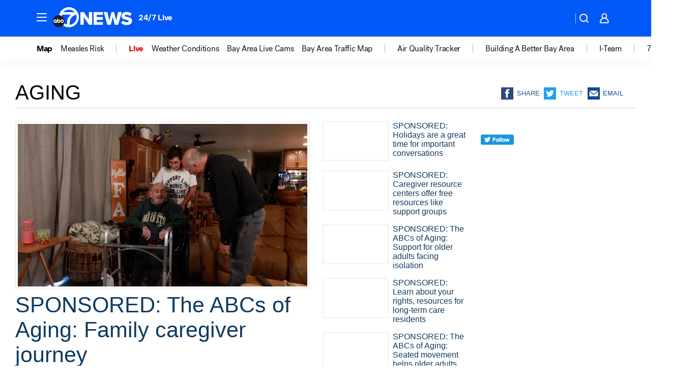

--- FILE ---
content_type: text/html; charset=utf-8
request_url: https://abc7news.com/tag/aging/
body_size: 51676
content:

        <!DOCTYPE html>
        <html lang="en" lang="en">
            <head>
                <!-- ABCOTV | 35c0f6f203f6 | 6460 | c7ad1229842b37beeefce94a5c6a302e7cabb680 | abc7news.com | Sat, 24 Jan 2026 06:39:47 GMT -->
                <meta charSet="utf-8" />
                <meta name="viewport" content="initial-scale=1.0, maximum-scale=3.0, user-scalable=yes" />
                <meta http-equiv="x-ua-compatible" content="IE=edge,chrome=1" />
                <meta property="og:locale" content="en_US" />
                <link href="https://cdn.abcotvs.net/abcotv" rel="preconnect" crossorigin />
                
                <link data-react-helmet="true" rel="shortcut icon" href="https://cdn.abcotvs.net/abcotv/assets/news/kgo/images/logos/favicon.ico"/><link data-react-helmet="true" rel="manifest" href="/manifest.json"/><link data-react-helmet="true" rel="alternate" href="//abc7news.com/feed/" title="ABC7 San Francisco RSS" type="application/rss+xml"/><link data-react-helmet="true" rel="canonical" href="https://abc7news.com/tag/aging/"/><link data-react-helmet="true" href="//assets-cdn.abcotvs.net/abcotv/c7ad1229842b-release-01-21-2026.7/client/abcotv/css/fusion-e0255c37.css" rel="stylesheet"/><link data-react-helmet="true" href="//assets-cdn.abcotvs.net/abcotv/c7ad1229842b-release-01-21-2026.7/client/abcotv/css/7987-3f6c1b98.css" rel="stylesheet"/><link data-react-helmet="true" href="//assets-cdn.abcotvs.net/abcotv/c7ad1229842b-release-01-21-2026.7/client/abcotv/css/abcotv-fecb128a.css" rel="stylesheet"/><link data-react-helmet="true" href="//assets-cdn.abcotvs.net/abcotv/c7ad1229842b-release-01-21-2026.7/client/abcotv/css/7283-b8e957cb.css" rel="stylesheet"/><link data-react-helmet="true" href="//assets-cdn.abcotvs.net/abcotv/c7ad1229842b-release-01-21-2026.7/client/abcotv/css/1448-050f1822.css" rel="stylesheet"/><link data-react-helmet="true" href="//assets-cdn.abcotvs.net/abcotv/c7ad1229842b-release-01-21-2026.7/client/abcotv/css/category-e1991bb5.css" rel="stylesheet"/>
                <script>
                    window.__dataLayer = {"helpersEnabled":true,"page":{},"pzn":{},"site":{"device":"desktop","portal":"news"},"visitor":{}},
                        consentToken = window.localStorage.getItem('consentToken');

                    if (consentToken) {
                        console.log('consentToken', JSON.parse(consentToken))
                        window.__dataLayer.visitor = { consent : JSON.parse(consentToken) }; 
                    }
                </script>
                <script src="https://dcf.espn.com/TWDC-DTCI/prod/Bootstrap.js"></script>
                <link rel="preload" as="font" href="https://s.abcnews.com/assets/dtci/fonts/post-grotesk/PostGrotesk-Book.woff2" crossorigin>
<link rel="preload" as="font" href="https://s.abcnews.com/assets/dtci/fonts/post-grotesk/PostGrotesk-Bold.woff2" crossorigin>
<link rel="preload" as="font" href="https://s.abcnews.com/assets/dtci/fonts/post-grotesk/PostGrotesk-Medium.woff2" crossorigin>
                <script src="//assets-cdn.abcotvs.net/abcotv/c7ad1229842b-release-01-21-2026.7/client/abcotv/runtime-2dcc63f6.js" defer></script><script src="//assets-cdn.abcotvs.net/abcotv/c7ad1229842b-release-01-21-2026.7/client/abcotv/7987-983f74cb.js" defer></script><script src="//assets-cdn.abcotvs.net/abcotv/c7ad1229842b-release-01-21-2026.7/client/abcotv/507-c7ed365d.js" defer></script><script src="//assets-cdn.abcotvs.net/abcotv/c7ad1229842b-release-01-21-2026.7/client/abcotv/502-c12b28bb.js" defer></script><script src="//assets-cdn.abcotvs.net/abcotv/c7ad1229842b-release-01-21-2026.7/client/abcotv/3167-3be5aec3.js" defer></script><script src="//assets-cdn.abcotvs.net/abcotv/c7ad1229842b-release-01-21-2026.7/client/abcotv/7941-7990394c.js" defer></script><script src="//assets-cdn.abcotvs.net/abcotv/c7ad1229842b-release-01-21-2026.7/client/abcotv/7283-f183b0f8.js" defer></script><script src="//assets-cdn.abcotvs.net/abcotv/c7ad1229842b-release-01-21-2026.7/client/abcotv/8814-1b0f7fe4.js" defer></script><script src="//assets-cdn.abcotvs.net/abcotv/c7ad1229842b-release-01-21-2026.7/client/abcotv/1448-2aac00e4.js" defer></script>
                <link rel="prefetch" href="//assets-cdn.abcotvs.net/abcotv/c7ad1229842b-release-01-21-2026.7/client/abcotv/_manifest.js" as="script" /><link rel="prefetch" href="//assets-cdn.abcotvs.net/abcotv/c7ad1229842b-release-01-21-2026.7/client/abcotv/abcotv-ce2739af.js" as="script" />
<link rel="prefetch" href="//assets-cdn.abcotvs.net/abcotv/c7ad1229842b-release-01-21-2026.7/client/abcotv/category-259f16dc.js" as="script" />
                <title data-react-helmet="true">Aging - ABC7 San Francisco</title>
                <meta data-react-helmet="true" name="description" content="aging news stories - get the latest updates from ABC7."/><meta data-react-helmet="true" property="fb:app_id" content="479764485457445"/><meta data-react-helmet="true" property="fb:pages" content="57427307078"/><meta data-react-helmet="true" property="og:site_name" content="ABC7 San Francisco"/><meta data-react-helmet="true" property="og:url" content="https://abc7news.com/tag/aging/"/><meta data-react-helmet="true" property="og:title" content="Aging"/><meta data-react-helmet="true" property="og:description" content="aging news stories - get the latest updates from ABC7."/><meta data-react-helmet="true" property="og:image" content="https://cdn.abcotvs.net/abcotv/assets/news/kgo/images/logos/default_800x450.jpg"/><meta data-react-helmet="true" property="og:type" content="website"/><meta data-react-helmet="true" name="twitter:site" content="@abc7newsbayarea"/><meta data-react-helmet="true" name="twitter:creator" content="@abc7newsbayarea"/><meta data-react-helmet="true" name="twitter:url" content="https://abc7news.com/tag/aging/"/><meta data-react-helmet="true" name="twitter:title" content="Aging"/><meta data-react-helmet="true" name="twitter:description" content="aging news stories - get the latest updates from ABC7."/><meta data-react-helmet="true" name="twitter:card" content="summary"/><meta data-react-helmet="true" name="twitter:image" content="https://cdn.abcotvs.net/abcotv/assets/news/kgo/images/logos/default_800x450.jpg"/><meta data-react-helmet="true" name="twitter:app:name:iphone" content="kgo"/><meta data-react-helmet="true" name="twitter:app:id:iphone" content="407314068"/><meta data-react-helmet="true" name="twitter:app:name:googleplay" content="kgo"/><meta data-react-helmet="true" name="twitter:app:id:googleplay" content="com.abclocal.kgo.news"/><meta data-react-helmet="true" name="title" content="Aging"/><meta data-react-helmet="true" name="medium" content="website"/>
                <script data-react-helmet="true" src="https://scripts.webcontentassessor.com/scripts/2861618ebeedab55aff63bbcff53232e80cba13d83492d335b72e228e566d16d"></script>
                
                <script data-rum-type="legacy" data-rum-pct="100">(() => {function gc(n){n=document.cookie.match("(^|;) ?"+n+"=([^;]*)(;|$)");return n?n[2]:null}function sc(n){document.cookie=n}function smpl(n){n/=100;return!!n&&Math.random()<=n}var _nr=!1,_nrCookie=gc("_nr");null!==_nrCookie?"1"===_nrCookie&&(_nr=!0):smpl(100)?(_nr=!0,sc("_nr=1; path=/")):(_nr=!1,sc("_nr=0; path=/"));_nr && (() => {;window.NREUM||(NREUM={});NREUM.init={distributed_tracing:{enabled:true},privacy:{cookies_enabled:true},ajax:{deny_list:["bam.nr-data.net"]}};;NREUM.info = {"beacon":"bam.nr-data.net","errorBeacon":"bam.nr-data.net","sa":1,"licenseKey":"5985ced6ff","applicationID":"367459870"};__nr_require=function(t,e,n){function r(n){if(!e[n]){var o=e[n]={exports:{}};t[n][0].call(o.exports,function(e){var o=t[n][1][e];return r(o||e)},o,o.exports)}return e[n].exports}if("function"==typeof __nr_require)return __nr_require;for(var o=0;o<n.length;o++)r(n[o]);return r}({1:[function(t,e,n){function r(t){try{s.console&&console.log(t)}catch(e){}}var o,i=t("ee"),a=t(31),s={};try{o=localStorage.getItem("__nr_flags").split(","),console&&"function"==typeof console.log&&(s.console=!0,o.indexOf("dev")!==-1&&(s.dev=!0),o.indexOf("nr_dev")!==-1&&(s.nrDev=!0))}catch(c){}s.nrDev&&i.on("internal-error",function(t){r(t.stack)}),s.dev&&i.on("fn-err",function(t,e,n){r(n.stack)}),s.dev&&(r("NR AGENT IN DEVELOPMENT MODE"),r("flags: "+a(s,function(t,e){return t}).join(", ")))},{}],2:[function(t,e,n){function r(t,e,n,r,s){try{l?l-=1:o(s||new UncaughtException(t,e,n),!0)}catch(f){try{i("ierr",[f,c.now(),!0])}catch(d){}}return"function"==typeof u&&u.apply(this,a(arguments))}function UncaughtException(t,e,n){this.message=t||"Uncaught error with no additional information",this.sourceURL=e,this.line=n}function o(t,e){var n=e?null:c.now();i("err",[t,n])}var i=t("handle"),a=t(32),s=t("ee"),c=t("loader"),f=t("gos"),u=window.onerror,d=!1,p="nr@seenError";if(!c.disabled){var l=0;c.features.err=!0,t(1),window.onerror=r;try{throw new Error}catch(h){"stack"in h&&(t(14),t(13),"addEventListener"in window&&t(7),c.xhrWrappable&&t(15),d=!0)}s.on("fn-start",function(t,e,n){d&&(l+=1)}),s.on("fn-err",function(t,e,n){d&&!n[p]&&(f(n,p,function(){return!0}),this.thrown=!0,o(n))}),s.on("fn-end",function(){d&&!this.thrown&&l>0&&(l-=1)}),s.on("internal-error",function(t){i("ierr",[t,c.now(),!0])})}},{}],3:[function(t,e,n){var r=t("loader");r.disabled||(r.features.ins=!0)},{}],4:[function(t,e,n){function r(){U++,L=g.hash,this[u]=y.now()}function o(){U--,g.hash!==L&&i(0,!0);var t=y.now();this[h]=~~this[h]+t-this[u],this[d]=t}function i(t,e){E.emit("newURL",[""+g,e])}function a(t,e){t.on(e,function(){this[e]=y.now()})}var s="-start",c="-end",f="-body",u="fn"+s,d="fn"+c,p="cb"+s,l="cb"+c,h="jsTime",m="fetch",v="addEventListener",w=window,g=w.location,y=t("loader");if(w[v]&&y.xhrWrappable&&!y.disabled){var x=t(11),b=t(12),E=t(9),R=t(7),O=t(14),T=t(8),S=t(15),P=t(10),M=t("ee"),C=M.get("tracer"),N=t(23);t(17),y.features.spa=!0;var L,U=0;M.on(u,r),b.on(p,r),P.on(p,r),M.on(d,o),b.on(l,o),P.on(l,o),M.buffer([u,d,"xhr-resolved"]),R.buffer([u]),O.buffer(["setTimeout"+c,"clearTimeout"+s,u]),S.buffer([u,"new-xhr","send-xhr"+s]),T.buffer([m+s,m+"-done",m+f+s,m+f+c]),E.buffer(["newURL"]),x.buffer([u]),b.buffer(["propagate",p,l,"executor-err","resolve"+s]),C.buffer([u,"no-"+u]),P.buffer(["new-jsonp","cb-start","jsonp-error","jsonp-end"]),a(T,m+s),a(T,m+"-done"),a(P,"new-jsonp"),a(P,"jsonp-end"),a(P,"cb-start"),E.on("pushState-end",i),E.on("replaceState-end",i),w[v]("hashchange",i,N(!0)),w[v]("load",i,N(!0)),w[v]("popstate",function(){i(0,U>1)},N(!0))}},{}],5:[function(t,e,n){function r(){var t=new PerformanceObserver(function(t,e){var n=t.getEntries();s(v,[n])});try{t.observe({entryTypes:["resource"]})}catch(e){}}function o(t){if(s(v,[window.performance.getEntriesByType(w)]),window.performance["c"+p])try{window.performance[h](m,o,!1)}catch(t){}else try{window.performance[h]("webkit"+m,o,!1)}catch(t){}}function i(t){}if(window.performance&&window.performance.timing&&window.performance.getEntriesByType){var a=t("ee"),s=t("handle"),c=t(14),f=t(13),u=t(6),d=t(23),p="learResourceTimings",l="addEventListener",h="removeEventListener",m="resourcetimingbufferfull",v="bstResource",w="resource",g="-start",y="-end",x="fn"+g,b="fn"+y,E="bstTimer",R="pushState",O=t("loader");if(!O.disabled){O.features.stn=!0,t(9),"addEventListener"in window&&t(7);var T=NREUM.o.EV;a.on(x,function(t,e){var n=t[0];n instanceof T&&(this.bstStart=O.now())}),a.on(b,function(t,e){var n=t[0];n instanceof T&&s("bst",[n,e,this.bstStart,O.now()])}),c.on(x,function(t,e,n){this.bstStart=O.now(),this.bstType=n}),c.on(b,function(t,e){s(E,[e,this.bstStart,O.now(),this.bstType])}),f.on(x,function(){this.bstStart=O.now()}),f.on(b,function(t,e){s(E,[e,this.bstStart,O.now(),"requestAnimationFrame"])}),a.on(R+g,function(t){this.time=O.now(),this.startPath=location.pathname+location.hash}),a.on(R+y,function(t){s("bstHist",[location.pathname+location.hash,this.startPath,this.time])}),u()?(s(v,[window.performance.getEntriesByType("resource")]),r()):l in window.performance&&(window.performance["c"+p]?window.performance[l](m,o,d(!1)):window.performance[l]("webkit"+m,o,d(!1))),document[l]("scroll",i,d(!1)),document[l]("keypress",i,d(!1)),document[l]("click",i,d(!1))}}},{}],6:[function(t,e,n){e.exports=function(){return"PerformanceObserver"in window&&"function"==typeof window.PerformanceObserver}},{}],7:[function(t,e,n){function r(t){for(var e=t;e&&!e.hasOwnProperty(u);)e=Object.getPrototypeOf(e);e&&o(e)}function o(t){s.inPlace(t,[u,d],"-",i)}function i(t,e){return t[1]}var a=t("ee").get("events"),s=t("wrap-function")(a,!0),c=t("gos"),f=XMLHttpRequest,u="addEventListener",d="removeEventListener";e.exports=a,"getPrototypeOf"in Object?(r(document),r(window),r(f.prototype)):f.prototype.hasOwnProperty(u)&&(o(window),o(f.prototype)),a.on(u+"-start",function(t,e){var n=t[1];if(null!==n&&("function"==typeof n||"object"==typeof n)){var r=c(n,"nr@wrapped",function(){function t(){if("function"==typeof n.handleEvent)return n.handleEvent.apply(n,arguments)}var e={object:t,"function":n}[typeof n];return e?s(e,"fn-",null,e.name||"anonymous"):n});this.wrapped=t[1]=r}}),a.on(d+"-start",function(t){t[1]=this.wrapped||t[1]})},{}],8:[function(t,e,n){function r(t,e,n){var r=t[e];"function"==typeof r&&(t[e]=function(){var t=i(arguments),e={};o.emit(n+"before-start",[t],e);var a;e[m]&&e[m].dt&&(a=e[m].dt);var s=r.apply(this,t);return o.emit(n+"start",[t,a],s),s.then(function(t){return o.emit(n+"end",[null,t],s),t},function(t){throw o.emit(n+"end",[t],s),t})})}var o=t("ee").get("fetch"),i=t(32),a=t(31);e.exports=o;var s=window,c="fetch-",f=c+"body-",u=["arrayBuffer","blob","json","text","formData"],d=s.Request,p=s.Response,l=s.fetch,h="prototype",m="nr@context";d&&p&&l&&(a(u,function(t,e){r(d[h],e,f),r(p[h],e,f)}),r(s,"fetch",c),o.on(c+"end",function(t,e){var n=this;if(e){var r=e.headers.get("content-length");null!==r&&(n.rxSize=r),o.emit(c+"done",[null,e],n)}else o.emit(c+"done",[t],n)}))},{}],9:[function(t,e,n){var r=t("ee").get("history"),o=t("wrap-function")(r);e.exports=r;var i=window.history&&window.history.constructor&&window.history.constructor.prototype,a=window.history;i&&i.pushState&&i.replaceState&&(a=i),o.inPlace(a,["pushState","replaceState"],"-")},{}],10:[function(t,e,n){function r(t){function e(){f.emit("jsonp-end",[],l),t.removeEventListener("load",e,c(!1)),t.removeEventListener("error",n,c(!1))}function n(){f.emit("jsonp-error",[],l),f.emit("jsonp-end",[],l),t.removeEventListener("load",e,c(!1)),t.removeEventListener("error",n,c(!1))}var r=t&&"string"==typeof t.nodeName&&"script"===t.nodeName.toLowerCase();if(r){var o="function"==typeof t.addEventListener;if(o){var a=i(t.src);if(a){var d=s(a),p="function"==typeof d.parent[d.key];if(p){var l={};u.inPlace(d.parent,[d.key],"cb-",l),t.addEventListener("load",e,c(!1)),t.addEventListener("error",n,c(!1)),f.emit("new-jsonp",[t.src],l)}}}}}function o(){return"addEventListener"in window}function i(t){var e=t.match(d);return e?e[1]:null}function a(t,e){var n=t.match(l),r=n[1],o=n[3];return o?a(o,e[r]):e[r]}function s(t){var e=t.match(p);return e&&e.length>=3?{key:e[2],parent:a(e[1],window)}:{key:t,parent:window}}var c=t(23),f=t("ee").get("jsonp"),u=t("wrap-function")(f);if(e.exports=f,o()){var d=/[?&](?:callback|cb)=([^&#]+)/,p=/(.*).([^.]+)/,l=/^(w+)(.|$)(.*)$/,h=["appendChild","insertBefore","replaceChild"];Node&&Node.prototype&&Node.prototype.appendChild?u.inPlace(Node.prototype,h,"dom-"):(u.inPlace(HTMLElement.prototype,h,"dom-"),u.inPlace(HTMLHeadElement.prototype,h,"dom-"),u.inPlace(HTMLBodyElement.prototype,h,"dom-")),f.on("dom-start",function(t){r(t[0])})}},{}],11:[function(t,e,n){var r=t("ee").get("mutation"),o=t("wrap-function")(r),i=NREUM.o.MO;e.exports=r,i&&(window.MutationObserver=function(t){return this instanceof i?new i(o(t,"fn-")):i.apply(this,arguments)},MutationObserver.prototype=i.prototype)},{}],12:[function(t,e,n){function r(t){var e=i.context(),n=s(t,"executor-",e,null,!1),r=new f(n);return i.context(r).getCtx=function(){return e},r}var o=t("wrap-function"),i=t("ee").get("promise"),a=t("ee").getOrSetContext,s=o(i),c=t(31),f=NREUM.o.PR;e.exports=i,f&&(window.Promise=r,["all","race"].forEach(function(t){var e=f[t];f[t]=function(n){function r(t){return function(){i.emit("propagate",[null,!o],a,!1,!1),o=o||!t}}var o=!1;c(n,function(e,n){Promise.resolve(n).then(r("all"===t),r(!1))});var a=e.apply(f,arguments),s=f.resolve(a);return s}}),["resolve","reject"].forEach(function(t){var e=f[t];f[t]=function(t){var n=e.apply(f,arguments);return t!==n&&i.emit("propagate",[t,!0],n,!1,!1),n}}),f.prototype["catch"]=function(t){return this.then(null,t)},f.prototype=Object.create(f.prototype,{constructor:{value:r}}),c(Object.getOwnPropertyNames(f),function(t,e){try{r[e]=f[e]}catch(n){}}),o.wrapInPlace(f.prototype,"then",function(t){return function(){var e=this,n=o.argsToArray.apply(this,arguments),r=a(e);r.promise=e,n[0]=s(n[0],"cb-",r,null,!1),n[1]=s(n[1],"cb-",r,null,!1);var c=t.apply(this,n);return r.nextPromise=c,i.emit("propagate",[e,!0],c,!1,!1),c}}),i.on("executor-start",function(t){t[0]=s(t[0],"resolve-",this,null,!1),t[1]=s(t[1],"resolve-",this,null,!1)}),i.on("executor-err",function(t,e,n){t[1](n)}),i.on("cb-end",function(t,e,n){i.emit("propagate",[n,!0],this.nextPromise,!1,!1)}),i.on("propagate",function(t,e,n){this.getCtx&&!e||(this.getCtx=function(){if(t instanceof Promise)var e=i.context(t);return e&&e.getCtx?e.getCtx():this})}),r.toString=function(){return""+f})},{}],13:[function(t,e,n){var r=t("ee").get("raf"),o=t("wrap-function")(r),i="equestAnimationFrame";e.exports=r,o.inPlace(window,["r"+i,"mozR"+i,"webkitR"+i,"msR"+i],"raf-"),r.on("raf-start",function(t){t[0]=o(t[0],"fn-")})},{}],14:[function(t,e,n){function r(t,e,n){t[0]=a(t[0],"fn-",null,n)}function o(t,e,n){this.method=n,this.timerDuration=isNaN(t[1])?0:+t[1],t[0]=a(t[0],"fn-",this,n)}var i=t("ee").get("timer"),a=t("wrap-function")(i),s="setTimeout",c="setInterval",f="clearTimeout",u="-start",d="-";e.exports=i,a.inPlace(window,[s,"setImmediate"],s+d),a.inPlace(window,[c],c+d),a.inPlace(window,[f,"clearImmediate"],f+d),i.on(c+u,r),i.on(s+u,o)},{}],15:[function(t,e,n){function r(t,e){d.inPlace(e,["onreadystatechange"],"fn-",s)}function o(){var t=this,e=u.context(t);t.readyState>3&&!e.resolved&&(e.resolved=!0,u.emit("xhr-resolved",[],t)),d.inPlace(t,y,"fn-",s)}function i(t){x.push(t),m&&(E?E.then(a):w?w(a):(R=-R,O.data=R))}function a(){for(var t=0;t<x.length;t++)r([],x[t]);x.length&&(x=[])}function s(t,e){return e}function c(t,e){for(var n in t)e[n]=t[n];return e}t(7);var f=t("ee"),u=f.get("xhr"),d=t("wrap-function")(u),p=t(23),l=NREUM.o,h=l.XHR,m=l.MO,v=l.PR,w=l.SI,g="readystatechange",y=["onload","onerror","onabort","onloadstart","onloadend","onprogress","ontimeout"],x=[];e.exports=u;var b=window.XMLHttpRequest=function(t){var e=new h(t);try{u.emit("new-xhr",[e],e),e.addEventListener(g,o,p(!1))}catch(n){try{u.emit("internal-error",[n])}catch(r){}}return e};if(c(h,b),b.prototype=h.prototype,d.inPlace(b.prototype,["open","send"],"-xhr-",s),u.on("send-xhr-start",function(t,e){r(t,e),i(e)}),u.on("open-xhr-start",r),m){var E=v&&v.resolve();if(!w&&!v){var R=1,O=document.createTextNode(R);new m(a).observe(O,{characterData:!0})}}else f.on("fn-end",function(t){t[0]&&t[0].type===g||a()})},{}],16:[function(t,e,n){function r(t){if(!s(t))return null;var e=window.NREUM;if(!e.loader_config)return null;var n=(e.loader_config.accountID||"").toString()||null,r=(e.loader_config.agentID||"").toString()||null,f=(e.loader_config.trustKey||"").toString()||null;if(!n||!r)return null;var h=l.generateSpanId(),m=l.generateTraceId(),v=Date.now(),w={spanId:h,traceId:m,timestamp:v};return(t.sameOrigin||c(t)&&p())&&(w.traceContextParentHeader=o(h,m),w.traceContextStateHeader=i(h,v,n,r,f)),(t.sameOrigin&&!u()||!t.sameOrigin&&c(t)&&d())&&(w.newrelicHeader=a(h,m,v,n,r,f)),w}function o(t,e){return"00-"+e+"-"+t+"-01"}function i(t,e,n,r,o){var i=0,a="",s=1,c="",f="";return o+"@nr="+i+"-"+s+"-"+n+"-"+r+"-"+t+"-"+a+"-"+c+"-"+f+"-"+e}function a(t,e,n,r,o,i){var a="btoa"in window&&"function"==typeof window.btoa;if(!a)return null;var s={v:[0,1],d:{ty:"Browser",ac:r,ap:o,id:t,tr:e,ti:n}};return i&&r!==i&&(s.d.tk=i),btoa(JSON.stringify(s))}function s(t){return f()&&c(t)}function c(t){var e=!1,n={};if("init"in NREUM&&"distributed_tracing"in NREUM.init&&(n=NREUM.init.distributed_tracing),t.sameOrigin)e=!0;else if(n.allowed_origins instanceof Array)for(var r=0;r<n.allowed_origins.length;r++){var o=h(n.allowed_origins[r]);if(t.hostname===o.hostname&&t.protocol===o.protocol&&t.port===o.port){e=!0;break}}return e}function f(){return"init"in NREUM&&"distributed_tracing"in NREUM.init&&!!NREUM.init.distributed_tracing.enabled}function u(){return"init"in NREUM&&"distributed_tracing"in NREUM.init&&!!NREUM.init.distributed_tracing.exclude_newrelic_header}function d(){return"init"in NREUM&&"distributed_tracing"in NREUM.init&&NREUM.init.distributed_tracing.cors_use_newrelic_header!==!1}function p(){return"init"in NREUM&&"distributed_tracing"in NREUM.init&&!!NREUM.init.distributed_tracing.cors_use_tracecontext_headers}var l=t(28),h=t(18);e.exports={generateTracePayload:r,shouldGenerateTrace:s}},{}],17:[function(t,e,n){function r(t){var e=this.params,n=this.metrics;if(!this.ended){this.ended=!0;for(var r=0;r<p;r++)t.removeEventListener(d[r],this.listener,!1);return e.protocol&&"data"===e.protocol?void g("Ajax/DataUrl/Excluded"):void(e.aborted||(n.duration=a.now()-this.startTime,this.loadCaptureCalled||4!==t.readyState?null==e.status&&(e.status=0):i(this,t),n.cbTime=this.cbTime,s("xhr",[e,n,this.startTime,this.endTime,"xhr"],this)))}}function o(t,e){var n=c(e),r=t.params;r.hostname=n.hostname,r.port=n.port,r.protocol=n.protocol,r.host=n.hostname+":"+n.port,r.pathname=n.pathname,t.parsedOrigin=n,t.sameOrigin=n.sameOrigin}function i(t,e){t.params.status=e.status;var n=v(e,t.lastSize);if(n&&(t.metrics.rxSize=n),t.sameOrigin){var r=e.getResponseHeader("X-NewRelic-App-Data");r&&(t.params.cat=r.split(", ").pop())}t.loadCaptureCalled=!0}var a=t("loader");if(a.xhrWrappable&&!a.disabled){var s=t("handle"),c=t(18),f=t(16).generateTracePayload,u=t("ee"),d=["load","error","abort","timeout"],p=d.length,l=t("id"),h=t(24),m=t(22),v=t(19),w=t(23),g=t(25).recordSupportability,y=NREUM.o.REQ,x=window.XMLHttpRequest;a.features.xhr=!0,t(15),t(8),u.on("new-xhr",function(t){var e=this;e.totalCbs=0,e.called=0,e.cbTime=0,e.end=r,e.ended=!1,e.xhrGuids={},e.lastSize=null,e.loadCaptureCalled=!1,e.params=this.params||{},e.metrics=this.metrics||{},t.addEventListener("load",function(n){i(e,t)},w(!1)),h&&(h>34||h<10)||t.addEventListener("progress",function(t){e.lastSize=t.loaded},w(!1))}),u.on("open-xhr-start",function(t){this.params={method:t[0]},o(this,t[1]),this.metrics={}}),u.on("open-xhr-end",function(t,e){"loader_config"in NREUM&&"xpid"in NREUM.loader_config&&this.sameOrigin&&e.setRequestHeader("X-NewRelic-ID",NREUM.loader_config.xpid);var n=f(this.parsedOrigin);if(n){var r=!1;n.newrelicHeader&&(e.setRequestHeader("newrelic",n.newrelicHeader),r=!0),n.traceContextParentHeader&&(e.setRequestHeader("traceparent",n.traceContextParentHeader),n.traceContextStateHeader&&e.setRequestHeader("tracestate",n.traceContextStateHeader),r=!0),r&&(this.dt=n)}}),u.on("send-xhr-start",function(t,e){var n=this.metrics,r=t[0],o=this;if(n&&r){var i=m(r);i&&(n.txSize=i)}this.startTime=a.now(),this.listener=function(t){try{"abort"!==t.type||o.loadCaptureCalled||(o.params.aborted=!0),("load"!==t.type||o.called===o.totalCbs&&(o.onloadCalled||"function"!=typeof e.onload))&&o.end(e)}catch(n){try{u.emit("internal-error",[n])}catch(r){}}};for(var s=0;s<p;s++)e.addEventListener(d[s],this.listener,w(!1))}),u.on("xhr-cb-time",function(t,e,n){this.cbTime+=t,e?this.onloadCalled=!0:this.called+=1,this.called!==this.totalCbs||!this.onloadCalled&&"function"==typeof n.onload||this.end(n)}),u.on("xhr-load-added",function(t,e){var n=""+l(t)+!!e;this.xhrGuids&&!this.xhrGuids[n]&&(this.xhrGuids[n]=!0,this.totalCbs+=1)}),u.on("xhr-load-removed",function(t,e){var n=""+l(t)+!!e;this.xhrGuids&&this.xhrGuids[n]&&(delete this.xhrGuids[n],this.totalCbs-=1)}),u.on("xhr-resolved",function(){this.endTime=a.now()}),u.on("addEventListener-end",function(t,e){e instanceof x&&"load"===t[0]&&u.emit("xhr-load-added",[t[1],t[2]],e)}),u.on("removeEventListener-end",function(t,e){e instanceof x&&"load"===t[0]&&u.emit("xhr-load-removed",[t[1],t[2]],e)}),u.on("fn-start",function(t,e,n){e instanceof x&&("onload"===n&&(this.onload=!0),("load"===(t[0]&&t[0].type)||this.onload)&&(this.xhrCbStart=a.now()))}),u.on("fn-end",function(t,e){this.xhrCbStart&&u.emit("xhr-cb-time",[a.now()-this.xhrCbStart,this.onload,e],e)}),u.on("fetch-before-start",function(t){function e(t,e){var n=!1;return e.newrelicHeader&&(t.set("newrelic",e.newrelicHeader),n=!0),e.traceContextParentHeader&&(t.set("traceparent",e.traceContextParentHeader),e.traceContextStateHeader&&t.set("tracestate",e.traceContextStateHeader),n=!0),n}var n,r=t[1]||{};"string"==typeof t[0]?n=t[0]:t[0]&&t[0].url?n=t[0].url:window.URL&&t[0]&&t[0]instanceof URL&&(n=t[0].href),n&&(this.parsedOrigin=c(n),this.sameOrigin=this.parsedOrigin.sameOrigin);var o=f(this.parsedOrigin);if(o&&(o.newrelicHeader||o.traceContextParentHeader))if("string"==typeof t[0]||window.URL&&t[0]&&t[0]instanceof URL){var i={};for(var a in r)i[a]=r[a];i.headers=new Headers(r.headers||{}),e(i.headers,o)&&(this.dt=o),t.length>1?t[1]=i:t.push(i)}else t[0]&&t[0].headers&&e(t[0].headers,o)&&(this.dt=o)}),u.on("fetch-start",function(t,e){this.params={},this.metrics={},this.startTime=a.now(),this.dt=e,t.length>=1&&(this.target=t[0]),t.length>=2&&(this.opts=t[1]);var n,r=this.opts||{},i=this.target;if("string"==typeof i?n=i:"object"==typeof i&&i instanceof y?n=i.url:window.URL&&"object"==typeof i&&i instanceof URL&&(n=i.href),o(this,n),"data"!==this.params.protocol){var s=(""+(i&&i instanceof y&&i.method||r.method||"GET")).toUpperCase();this.params.method=s,this.txSize=m(r.body)||0}}),u.on("fetch-done",function(t,e){if(this.endTime=a.now(),this.params||(this.params={}),"data"===this.params.protocol)return void g("Ajax/DataUrl/Excluded");this.params.status=e?e.status:0;var n;"string"==typeof this.rxSize&&this.rxSize.length>0&&(n=+this.rxSize);var r={txSize:this.txSize,rxSize:n,duration:a.now()-this.startTime};s("xhr",[this.params,r,this.startTime,this.endTime,"fetch"],this)})}},{}],18:[function(t,e,n){var r={};e.exports=function(t){if(t in r)return r[t];if(0===(t||"").indexOf("data:"))return{protocol:"data"};var e=document.createElement("a"),n=window.location,o={};e.href=t,o.port=e.port;var i=e.href.split("://");!o.port&&i[1]&&(o.port=i[1].split("/")[0].split("@").pop().split(":")[1]),o.port&&"0"!==o.port||(o.port="https"===i[0]?"443":"80"),o.hostname=e.hostname||n.hostname,o.pathname=e.pathname,o.protocol=i[0],"/"!==o.pathname.charAt(0)&&(o.pathname="/"+o.pathname);var a=!e.protocol||":"===e.protocol||e.protocol===n.protocol,s=e.hostname===document.domain&&e.port===n.port;return o.sameOrigin=a&&(!e.hostname||s),"/"===o.pathname&&(r[t]=o),o}},{}],19:[function(t,e,n){function r(t,e){var n=t.responseType;return"json"===n&&null!==e?e:"arraybuffer"===n||"blob"===n||"json"===n?o(t.response):"text"===n||""===n||void 0===n?o(t.responseText):void 0}var o=t(22);e.exports=r},{}],20:[function(t,e,n){function r(){}function o(t,e,n,r){return function(){return u.recordSupportability("API/"+e+"/called"),i(t+e,[f.now()].concat(s(arguments)),n?null:this,r),n?void 0:this}}var i=t("handle"),a=t(31),s=t(32),c=t("ee").get("tracer"),f=t("loader"),u=t(25),d=NREUM;"undefined"==typeof window.newrelic&&(newrelic=d);var p=["setPageViewName","setCustomAttribute","setErrorHandler","finished","addToTrace","inlineHit","addRelease"],l="api-",h=l+"ixn-";a(p,function(t,e){d[e]=o(l,e,!0,"api")}),d.addPageAction=o(l,"addPageAction",!0),d.setCurrentRouteName=o(l,"routeName",!0),e.exports=newrelic,d.interaction=function(){return(new r).get()};var m=r.prototype={createTracer:function(t,e){var n={},r=this,o="function"==typeof e;return i(h+"tracer",[f.now(),t,n],r),function(){if(c.emit((o?"":"no-")+"fn-start",[f.now(),r,o],n),o)try{return e.apply(this,arguments)}catch(t){throw c.emit("fn-err",[arguments,this,t],n),t}finally{c.emit("fn-end",[f.now()],n)}}}};a("actionText,setName,setAttribute,save,ignore,onEnd,getContext,end,get".split(","),function(t,e){m[e]=o(h,e)}),newrelic.noticeError=function(t,e){"string"==typeof t&&(t=new Error(t)),u.recordSupportability("API/noticeError/called"),i("err",[t,f.now(),!1,e])}},{}],21:[function(t,e,n){function r(t){if(NREUM.init){for(var e=NREUM.init,n=t.split("."),r=0;r<n.length-1;r++)if(e=e[n[r]],"object"!=typeof e)return;return e=e[n[n.length-1]]}}e.exports={getConfiguration:r}},{}],22:[function(t,e,n){e.exports=function(t){if("string"==typeof t&&t.length)return t.length;if("object"==typeof t){if("undefined"!=typeof ArrayBuffer&&t instanceof ArrayBuffer&&t.byteLength)return t.byteLength;if("undefined"!=typeof Blob&&t instanceof Blob&&t.size)return t.size;if(!("undefined"!=typeof FormData&&t instanceof FormData))try{return JSON.stringify(t).length}catch(e){return}}}},{}],23:[function(t,e,n){var r=!1;try{var o=Object.defineProperty({},"passive",{get:function(){r=!0}});window.addEventListener("testPassive",null,o),window.removeEventListener("testPassive",null,o)}catch(i){}e.exports=function(t){return r?{passive:!0,capture:!!t}:!!t}},{}],24:[function(t,e,n){var r=0,o=navigator.userAgent.match(/Firefox[/s](d+.d+)/);o&&(r=+o[1]),e.exports=r},{}],25:[function(t,e,n){function r(t,e){var n=[a,t,{name:t},e];return i("storeMetric",n,null,"api"),n}function o(t,e){var n=[s,t,{name:t},e];return i("storeEventMetrics",n,null,"api"),n}var i=t("handle"),a="sm",s="cm";e.exports={constants:{SUPPORTABILITY_METRIC:a,CUSTOM_METRIC:s},recordSupportability:r,recordCustom:o}},{}],26:[function(t,e,n){function r(){return s.exists&&performance.now?Math.round(performance.now()):(i=Math.max((new Date).getTime(),i))-a}function o(){return i}var i=(new Date).getTime(),a=i,s=t(33);e.exports=r,e.exports.offset=a,e.exports.getLastTimestamp=o},{}],27:[function(t,e,n){function r(t,e){var n=t.getEntries();n.forEach(function(t){"first-paint"===t.name?l("timing",["fp",Math.floor(t.startTime)]):"first-contentful-paint"===t.name&&l("timing",["fcp",Math.floor(t.startTime)])})}function o(t,e){var n=t.getEntries();if(n.length>0){var r=n[n.length-1];if(f&&f<r.startTime)return;var o=[r],i=a({});i&&o.push(i),l("lcp",o)}}function i(t){t.getEntries().forEach(function(t){t.hadRecentInput||l("cls",[t])})}function a(t){var e=navigator.connection||navigator.mozConnection||navigator.webkitConnection;if(e)return e.type&&(t["net-type"]=e.type),e.effectiveType&&(t["net-etype"]=e.effectiveType),e.rtt&&(t["net-rtt"]=e.rtt),e.downlink&&(t["net-dlink"]=e.downlink),t}function s(t){if(t instanceof w&&!y){var e=Math.round(t.timeStamp),n={type:t.type};a(n),e<=h.now()?n.fid=h.now()-e:e>h.offset&&e<=Date.now()?(e-=h.offset,n.fid=h.now()-e):e=h.now(),y=!0,l("timing",["fi",e,n])}}function c(t){"hidden"===t&&(f=h.now(),l("pageHide",[f]))}if(!("init"in NREUM&&"page_view_timing"in NREUM.init&&"enabled"in NREUM.init.page_view_timing&&NREUM.init.page_view_timing.enabled===!1)){var f,u,d,p,l=t("handle"),h=t("loader"),m=t(30),v=t(23),w=NREUM.o.EV;if("PerformanceObserver"in window&&"function"==typeof window.PerformanceObserver){u=new PerformanceObserver(r);try{u.observe({entryTypes:["paint"]})}catch(g){}d=new PerformanceObserver(o);try{d.observe({entryTypes:["largest-contentful-paint"]})}catch(g){}p=new PerformanceObserver(i);try{p.observe({type:"layout-shift",buffered:!0})}catch(g){}}if("addEventListener"in document){var y=!1,x=["click","keydown","mousedown","pointerdown","touchstart"];x.forEach(function(t){document.addEventListener(t,s,v(!1))})}m(c)}},{}],28:[function(t,e,n){function r(){function t(){return e?15&e[n++]:16*Math.random()|0}var e=null,n=0,r=window.crypto||window.msCrypto;r&&r.getRandomValues&&(e=r.getRandomValues(new Uint8Array(31)));for(var o,i="xxxxxxxx-xxxx-4xxx-yxxx-xxxxxxxxxxxx",a="",s=0;s<i.length;s++)o=i[s],"x"===o?a+=t().toString(16):"y"===o?(o=3&t()|8,a+=o.toString(16)):a+=o;return a}function o(){return a(16)}function i(){return a(32)}function a(t){function e(){return n?15&n[r++]:16*Math.random()|0}var n=null,r=0,o=window.crypto||window.msCrypto;o&&o.getRandomValues&&Uint8Array&&(n=o.getRandomValues(new Uint8Array(t)));for(var i=[],a=0;a<t;a++)i.push(e().toString(16));return i.join("")}e.exports={generateUuid:r,generateSpanId:o,generateTraceId:i}},{}],29:[function(t,e,n){function r(t,e){if(!o)return!1;if(t!==o)return!1;if(!e)return!0;if(!i)return!1;for(var n=i.split("."),r=e.split("."),a=0;a<r.length;a++)if(r[a]!==n[a])return!1;return!0}var o=null,i=null,a=/Version\/(\S+)\s+Safari/;if(navigator.userAgent){var s=navigator.userAgent,c=s.match(a);c&&s.indexOf("Chrome")===-1&&s.indexOf("Chromium")===-1&&(o="Safari",i=c[1])}e.exports={agent:o,version:i,match:r}},{}],30:[function(t,e,n){function r(t){function e(){t(s&&document[s]?document[s]:document[i]?"hidden":"visible")}"addEventListener"in document&&a&&document.addEventListener(a,e,o(!1))}var o=t(23);e.exports=r;var i,a,s;"undefined"!=typeof document.hidden?(i="hidden",a="visibilitychange",s="visibilityState"):"undefined"!=typeof document.msHidden?(i="msHidden",a="msvisibilitychange"):"undefined"!=typeof document.webkitHidden&&(i="webkitHidden",a="webkitvisibilitychange",s="webkitVisibilityState")},{}],31:[function(t,e,n){function r(t,e){var n=[],r="",i=0;for(r in t)o.call(t,r)&&(n[i]=e(r,t[r]),i+=1);return n}var o=Object.prototype.hasOwnProperty;e.exports=r},{}],32:[function(t,e,n){function r(t,e,n){e||(e=0),"undefined"==typeof n&&(n=t?t.length:0);for(var r=-1,o=n-e||0,i=Array(o<0?0:o);++r<o;)i[r]=t[e+r];return i}e.exports=r},{}],33:[function(t,e,n){e.exports={exists:"undefined"!=typeof window.performance&&window.performance.timing&&"undefined"!=typeof window.performance.timing.navigationStart}},{}],ee:[function(t,e,n){function r(){}function o(t){function e(t){return t&&t instanceof r?t:t?f(t,c,a):a()}function n(n,r,o,i,a){if(a!==!1&&(a=!0),!l.aborted||i){t&&a&&t(n,r,o);for(var s=e(o),c=m(n),f=c.length,u=0;u<f;u++)c[u].apply(s,r);var p=d[y[n]];return p&&p.push([x,n,r,s]),s}}function i(t,e){g[t]=m(t).concat(e)}function h(t,e){var n=g[t];if(n)for(var r=0;r<n.length;r++)n[r]===e&&n.splice(r,1)}function m(t){return g[t]||[]}function v(t){return p[t]=p[t]||o(n)}function w(t,e){l.aborted||u(t,function(t,n){e=e||"feature",y[n]=e,e in d||(d[e]=[])})}var g={},y={},x={on:i,addEventListener:i,removeEventListener:h,emit:n,get:v,listeners:m,context:e,buffer:w,abort:s,aborted:!1};return x}function i(t){return f(t,c,a)}function a(){return new r}function s(){(d.api||d.feature)&&(l.aborted=!0,d=l.backlog={})}var c="nr@context",f=t("gos"),u=t(31),d={},p={},l=e.exports=o();e.exports.getOrSetContext=i,l.backlog=d},{}],gos:[function(t,e,n){function r(t,e,n){if(o.call(t,e))return t[e];var r=n();if(Object.defineProperty&&Object.keys)try{return Object.defineProperty(t,e,{value:r,writable:!0,enumerable:!1}),r}catch(i){}return t[e]=r,r}var o=Object.prototype.hasOwnProperty;e.exports=r},{}],handle:[function(t,e,n){function r(t,e,n,r){o.buffer([t],r),o.emit(t,e,n)}var o=t("ee").get("handle");e.exports=r,r.ee=o},{}],id:[function(t,e,n){function r(t){var e=typeof t;return!t||"object"!==e&&"function"!==e?-1:t===window?0:a(t,i,function(){return o++})}var o=1,i="nr@id",a=t("gos");e.exports=r},{}],loader:[function(t,e,n){function r(){if(!T++){var t=O.info=NREUM.info,e=m.getElementsByTagName("script")[0];if(setTimeout(f.abort,3e4),!(t&&t.licenseKey&&t.applicationID&&e))return f.abort();c(E,function(e,n){t[e]||(t[e]=n)});var n=a();s("mark",["onload",n+O.offset],null,"api"),s("timing",["load",n]);var r=m.createElement("script");0===t.agent.indexOf("http://")||0===t.agent.indexOf("https://")?r.src=t.agent:r.src=l+"://"+t.agent,e.parentNode.insertBefore(r,e)}}function o(){"complete"===m.readyState&&i()}function i(){s("mark",["domContent",a()+O.offset],null,"api")}var a=t(26),s=t("handle"),c=t(31),f=t("ee"),u=t(29),d=t(21),p=t(23),l=d.getConfiguration("ssl")===!1?"http":"https",h=window,m=h.document,v="addEventListener",w="attachEvent",g=h.XMLHttpRequest,y=g&&g.prototype,x=!1;NREUM.o={ST:setTimeout,SI:h.setImmediate,CT:clearTimeout,XHR:g,REQ:h.Request,EV:h.Event,PR:h.Promise,MO:h.MutationObserver};var b=""+location,E={beacon:"bam.nr-data.net",errorBeacon:"bam.nr-data.net",agent:"js-agent.newrelic.com/nr-spa-1216.min.js"},R=g&&y&&y[v]&&!/CriOS/.test(navigator.userAgent),O=e.exports={offset:a.getLastTimestamp(),now:a,origin:b,features:{},xhrWrappable:R,userAgent:u,disabled:x};if(!x){t(20),t(27),m[v]?(m[v]("DOMContentLoaded",i,p(!1)),h[v]("load",r,p(!1))):(m[w]("onreadystatechange",o),h[w]("onload",r)),s("mark",["firstbyte",a.getLastTimestamp()],null,"api");var T=0}},{}],"wrap-function":[function(t,e,n){function r(t,e){function n(e,n,r,c,f){function nrWrapper(){var i,a,u,p;try{a=this,i=d(arguments),u="function"==typeof r?r(i,a):r||{}}catch(l){o([l,"",[i,a,c],u],t)}s(n+"start",[i,a,c],u,f);try{return p=e.apply(a,i)}catch(h){throw s(n+"err",[i,a,h],u,f),h}finally{s(n+"end",[i,a,p],u,f)}}return a(e)?e:(n||(n=""),nrWrapper[p]=e,i(e,nrWrapper,t),nrWrapper)}function r(t,e,r,o,i){r||(r="");var s,c,f,u="-"===r.charAt(0);for(f=0;f<e.length;f++)c=e[f],s=t[c],a(s)||(t[c]=n(s,u?c+r:r,o,c,i))}function s(n,r,i,a){if(!h||e){var s=h;h=!0;try{t.emit(n,r,i,e,a)}catch(c){o([c,n,r,i],t)}h=s}}return t||(t=u),n.inPlace=r,n.flag=p,n}function o(t,e){e||(e=u);try{e.emit("internal-error",t)}catch(n){}}function i(t,e,n){if(Object.defineProperty&&Object.keys)try{var r=Object.keys(t);return r.forEach(function(n){Object.defineProperty(e,n,{get:function(){return t[n]},set:function(e){return t[n]=e,e}})}),e}catch(i){o([i],n)}for(var a in t)l.call(t,a)&&(e[a]=t[a]);return e}function a(t){return!(t&&t instanceof Function&&t.apply&&!t[p])}function s(t,e){var n=e(t);return n[p]=t,i(t,n,u),n}function c(t,e,n){var r=t[e];t[e]=s(r,n)}function f(){for(var t=arguments.length,e=new Array(t),n=0;n<t;++n)e[n]=arguments[n];return e}var u=t("ee"),d=t(32),p="nr@original",l=Object.prototype.hasOwnProperty,h=!1;e.exports=r,e.exports.wrapFunction=s,e.exports.wrapInPlace=c,e.exports.argsToArray=f},{}]},{},["loader",2,17,5,3,4]);;NREUM.info={"beacon":"bam.nr-data.net","errorBeacon":"bam.nr-data.net","sa":1,"licenseKey":"8d01ff17d1","applicationID":"415461361"}})();})();</script>
                <link href="//assets-cdn.abcotvs.net" rel="preconnect" />
                <link href="https://cdn.abcotvs.net/abcotv" rel="preconnect" crossorigin />
                <script>(function(){function a(a){var b,c=g.floor(65535*g.random()).toString(16);for(b=4-c.length;0<b;b--)c="0"+c;return a=(String()+a).substring(0,4),!Number.isNaN(parseInt(a,16))&&a.length?a+c.substr(a.length):c}function b(){var a=c(window.location.hostname);return a?"."+a:".go.com"}function c(a=""){var b=a.match(/[^.]+(?:.com?(?:.[a-z]{2})?|(?:.[a-z]+))?$/i);if(b&&b.length)return b[0].replace(/:[0-9]+$/,"")}function d(a,b,c,d,g,h){var i,j=!1;if(f.test(c)&&(c=c.replace(f,""),j=!0),!a||/^(?:expires|max-age|path|domain|secure)$/i.test(a))return!1;if(i=a+"="+b,g&&g instanceof Date&&(i+="; expires="+g.toUTCString()),c&&(i+="; domain="+c),d&&(i+="; path="+d),h&&(i+="; secure"),document.cookie=i,j){var k="www"+(/^./.test(c)?"":".")+c;e(a,k,d||"")}return!0}function e(a,b,c){return document.cookie=encodeURIComponent(a)+"=; expires=Thu, 01 Jan 1970 00:00:00 GMT"+(b?"; domain="+b:"")+(c?"; path="+c:""),!0}var f=/^.?www/,g=Math;(function(a){for(var b,d=a+"=",e=document.cookie.split(";"),f=0;f<e.length;f++){for(b=e[f];" "===b.charAt(0);)b=b.substring(1,b.length);if(0===b.indexOf(d))return b.substring(d.length,b.length)}return null})("SWID")||function(a){if(a){var c=new Date(Date.now());c.setFullYear(c.getFullYear()+1),d("SWID",a,b(),"/",c)}}(function(){return String()+a()+a()+"-"+a()+"-"+a("4")+"-"+a((g.floor(10*g.random())%4+8).toString(16))+"-"+a()+a()+a()}())})();</script>
            </head>
            <body class="">
                
                <div id="abcotv"><div id="fitt-analytics"><div class="bp-mobileMDPlus bp-mobileLGPlus bp-tabletPlus bp-desktopPlus bp-desktopLGPlus"><div class="wrapper category"><div id="themeProvider" class="theme-light "><section class="nav sticky topzero"><header class="VZTD lZur JhJDA tomuH qpSyx crEfr duUVQ "><div id="NavigationContainer" class="VZTD nkdHX mLASH OfbiZ gbxlc OAKIS OrkQb sHsPe lqtkC glxIO HfYhe vUYNV McMna WtEci pdYhu seFhp "><div class="VZTD ZaRVE URqSb "><div id="NavigationMenu" class="UbGlr awXxV lZur QNwmF SrhIT CSJky fKGaR MELDj bwJpP oFbxM sCAKu JmqhH LNPNz XedOc INRRi zyWBh HZYdm KUWLd ghwbF " aria-expanded="false" aria-label="Site Menu" role="button" tabindex="0"><div id="NavigationMenuIcon" class="xwYCG chWWz xItUF awXxV lZur dnyYA SGbxA CSJky klTtn TqWpy hDYpx LEjY VMTsP AqjSi krKko MdvlB SwrCi PMtn qNrLC PriDW HkWF oFFrS kGyAC "></div></div><div class="VZTD mLASH "><a href="https://abc7news.com/" aria-label="ABC7 San Francisco homepage"><img class="Hxa-d QNwmF CKa-dw " src="https://cdn.abcotvs.net/abcotv/assets/news/global/images/feature-header/kgo-lg.svg"/><img class="Hxa-d NzyJW hyWKA BKvsz " src="https://cdn.abcotvs.net/abcotv/assets/news/global/images/feature-header/kgo-sm.svg"/></a></div><div class="feature-nav-local"><div class="VZTD HNQqj ZaRVE "><span class="NzyJW bfzCU OlYnP vtZdS BnAMJ ioHuy QbACp vLCTF AyXGx ubOdK WtEci FfVOu seFhp "><a class="Ihhcd glfEG fCZkS hfDkF rUrN QNwmF eXeQK wzfDA kZHXs Mwuoo QdTjf ubOdK ACtel FfVOu hBmQi " href="https://abc7news.com/watch/live/">24/7 Live</a></span><span class="NzyJW bfzCU OlYnP vtZdS BnAMJ ioHuy QbACp vLCTF AyXGx ubOdK WtEci FfVOu seFhp "><a class="Ihhcd glfEG fCZkS hfDkF rUrN QNwmF eXeQK wzfDA kZHXs Mwuoo QdTjf ubOdK ACtel FfVOu hBmQi " href="https://abc7news.com/san-francisco/">San Francisco</a></span><span class="NzyJW bfzCU OlYnP vtZdS BnAMJ ioHuy QbACp vLCTF AyXGx ubOdK WtEci FfVOu seFhp "><a class="Ihhcd glfEG fCZkS hfDkF rUrN QNwmF eXeQK wzfDA kZHXs Mwuoo QdTjf ubOdK ACtel FfVOu hBmQi " href="https://abc7news.com/east-bay/">East Bay</a></span><span class="NzyJW bfzCU OlYnP vtZdS BnAMJ ioHuy QbACp vLCTF AyXGx ubOdK WtEci FfVOu seFhp "><a class="Ihhcd glfEG fCZkS hfDkF rUrN QNwmF eXeQK wzfDA kZHXs Mwuoo QdTjf ubOdK ACtel FfVOu hBmQi " href="https://abc7news.com/south-bay/">South Bay</a></span><span class="NzyJW bfzCU OlYnP vtZdS BnAMJ ioHuy QbACp vLCTF AyXGx ubOdK WtEci FfVOu seFhp "><a class="Ihhcd glfEG fCZkS hfDkF rUrN QNwmF eXeQK wzfDA kZHXs Mwuoo QdTjf ubOdK ACtel FfVOu hBmQi " href="https://abc7news.com/peninsula/">Peninsula</a></span><span class="NzyJW bfzCU OlYnP vtZdS BnAMJ ioHuy QbACp vLCTF AyXGx ubOdK WtEci FfVOu seFhp "><a class="Ihhcd glfEG fCZkS hfDkF rUrN QNwmF eXeQK wzfDA kZHXs Mwuoo QdTjf ubOdK ACtel FfVOu hBmQi " href="https://abc7news.com/north-bay/">North Bay</a></span></div></div><a class="feature-local-expand" href="#"></a></div><div class="VZTD ZaRVE "><div class="VZTD mLASH ZRifP iyxc REstn crufr EfJuX DycYT "><a class="Ihhcd glfEG fCZkS hfDkF rUrN QNwmF VZTD HNQqj tQNjZ wzfDA kZHXs hjGhr vIbgY ubOdK DTlmW FfVOu hBmQi " href="https://abc7news.com/weather/" aria-label="Weather Temperature"><div class="Ihhcd glfEG fCZkS ZfQkn rUrN TJBcA ugxZf WtEci huQUD seFhp "></div><div class="mhCCg QNwmF lZur oRZBf FqYsI RoVHj gSlSZ mZWbG " style="background-image:"></div></a></div><div class="UbGlr awXxV lZur QNwmF mhCCg SrhIT CSJky fCZkS mHilG MELDj bwJpP EmnZP TSHkB JmqhH LNPNz mphTr PwViZ SQFkJ DTlmW GCxLR JrdoJ " role="button" aria-label="Open Search Overlay" tabindex="0"><svg aria-hidden="true" class="prism-Iconography prism-Iconography--menu-search kDSxb xOPbW dlJpw " focusable="false" height="1em" viewBox="0 0 24 24" width="1em" xmlns="http://www.w3.org/2000/svg" xmlns:xlink="http://www.w3.org/1999/xlink"><path fill="currentColor" d="M5 11a6 6 0 1112 0 6 6 0 01-12 0zm6-8a8 8 0 104.906 14.32l3.387 3.387a1 1 0 001.414-1.414l-3.387-3.387A8 8 0 0011 3z"></path></svg></div><a class="UbGlr awXxV lZur QNwmF mhCCg SrhIT CSJky fCZkS mHilG MELDj bwJpP EmnZP TSHkB JmqhH LNPNz mphTr PwViZ SQFkJ DTlmW GCxLR JrdoJ CKa-dw " role="button" aria-label="Open Login Modal" tabindex="0"><svg aria-hidden="true" class="prism-Iconography prism-Iconography--menu-account kDSxb xOPbW dlJpw " focusable="false" height="1em" viewBox="0 0 24 24" width="1em" xmlns="http://www.w3.org/2000/svg" xmlns:xlink="http://www.w3.org/1999/xlink"><path fill="currentColor" d="M8.333 7.444a3.444 3.444 0 116.889 0 3.444 3.444 0 01-6.89 0zm7.144 3.995a5.444 5.444 0 10-7.399 0A8.003 8.003 0 003 18.889v1.288a1.6 1.6 0 001.6 1.6h14.355a1.6 1.6 0 001.6-1.6V18.89a8.003 8.003 0 00-5.078-7.45zm-3.7 1.45H11a6 6 0 00-6 6v.889h13.555v-.89a6 6 0 00-6-6h-.778z"></path></svg></a></div></div></header><div class="xItUF gFwTS "><div class="fiKAF OfbiZ gbxlc OAKIS DCuxd TRHNP lqtkC glxIO HfYhe vUYNV "><div class="bmjsw hsDdd "><div class="ihLsD VZTD fiKAF mLASH lZur "><div class="VZTD wIPHd xTell EtpKY avctS ubPuV "><div class="EtpKY BcIWk lZur XYehN ztzXw BNrYb VZTD UoWrx wIPHd uJYPp weKRE uPcsp tiyeh coxyh gwrHW kSjgS KRoja YETAC tDXW CRCus NHTWs KSzh " id="kgo-subnavigation-menu-section-18409072"><h2 class="oQtGj nyteQ TKoEr VZTD NcKpY "><span class="kNHBc wdvwp hUNvd Ihhcd glfEG UpLqW ">Map</span></h2></div></div><div class="VZTD wIPHd xTell EtpKY avctS "><div class="EtpKY BcIWk lZur XYehN ztzXw BNrYb " id="kgo-subnavigation-menu-item-18409071"><h2 class="oQtGj nyteQ TKoEr VZTD NcKpY "><a class="AnchorLink EGxVT yywph DlUxc stno AZDrP nEuPq rjBgt oQtGj nyteQ SQMtl NTRyE PRQLW nikKd " tabindex="0" role="menuitem" aria-label="kgo-subnavigation-menu-item-18409071" href="https://abc7news.com/measles/">Measles Risk</a></h2></div><div class="RrTVU cYfNW aVGFt beQNW mdYuN uPlNC lrZJa GYydp DcwgP paZQx BNBfM "></div></div><div class="VZTD wIPHd xTell EtpKY avctS ubPuV "><div class="EtpKY BcIWk lZur XYehN ztzXw BNrYb VZTD UoWrx wIPHd uJYPp weKRE uPcsp tiyeh coxyh gwrHW kSjgS KRoja YETAC tDXW CRCus NHTWs KSzh " id="kgo-subnavigation-menu-section-15452577"><h2 class="oQtGj nyteQ TKoEr VZTD NcKpY "><span class="kNHBc wdvwp hUNvd Ihhcd glfEG spGqg ">Live</span></h2></div></div><div class="VZTD wIPHd xTell EtpKY avctS ubPuV "><div class="EtpKY BcIWk lZur XYehN ztzXw BNrYb " id="kgo-subnavigation-menu-item-15452567"><h2 class="oQtGj nyteQ TKoEr VZTD NcKpY "><a class="AnchorLink EGxVT yywph DlUxc stno AZDrP nEuPq rjBgt oQtGj nyteQ SQMtl NTRyE PRQLW nikKd " tabindex="0" role="menuitem" aria-label="kgo-subnavigation-menu-item-15452567" href="https://abc7news.com/watch/7704/">Weather Conditions</a></h2></div></div><div class="VZTD wIPHd xTell EtpKY avctS ubPuV "><div class="EtpKY BcIWk lZur XYehN ztzXw BNrYb " id="kgo-subnavigation-menu-item-15452569"><h2 class="oQtGj nyteQ TKoEr VZTD NcKpY "><a class="AnchorLink EGxVT yywph DlUxc stno AZDrP nEuPq rjBgt oQtGj nyteQ SQMtl NTRyE PRQLW nikKd " tabindex="0" role="menuitem" aria-label="kgo-subnavigation-menu-item-15452569" href="https://abc7news.com/watch/7176/">Bay Area Live Cams</a></h2></div></div><div class="VZTD wIPHd xTell EtpKY avctS "><div class="EtpKY BcIWk lZur XYehN ztzXw BNrYb " id="kgo-subnavigation-menu-item-18210109"><h2 class="oQtGj nyteQ TKoEr VZTD NcKpY "><a class="AnchorLink EGxVT yywph DlUxc stno AZDrP nEuPq rjBgt oQtGj nyteQ SQMtl NTRyE PRQLW nikKd " tabindex="0" role="menuitem" aria-label="kgo-subnavigation-menu-item-18210109" href="https://abc7news.com/traffic/">Bay Area Traffic Map</a></h2></div><div class="RrTVU cYfNW aVGFt beQNW mdYuN uPlNC lrZJa GYydp DcwgP paZQx BNBfM "></div></div><div class="VZTD wIPHd xTell EtpKY avctS "><div class="EtpKY BcIWk lZur XYehN ztzXw BNrYb " id="kgo-subnavigation-menu-item-16634178"><h2 class="oQtGj nyteQ TKoEr VZTD NcKpY "><a class="AnchorLink EGxVT yywph DlUxc stno AZDrP nEuPq rjBgt oQtGj nyteQ SQMtl NTRyE PRQLW nikKd " tabindex="0" role="menuitem" aria-label="kgo-subnavigation-menu-item-16634178" href="https://abc7news.com/feature/smoke-in-sf-bay-area-today-fire-map-smell/6393694/">Air Quality Tracker</a></h2></div><div class="RrTVU cYfNW aVGFt beQNW mdYuN uPlNC lrZJa GYydp DcwgP paZQx BNBfM "></div></div><div class="VZTD wIPHd xTell EtpKY avctS "><div class="EtpKY BcIWk lZur XYehN ztzXw BNrYb " id="kgo-subnavigation-menu-item-17526436"><h2 class="oQtGj nyteQ TKoEr VZTD NcKpY "><a class="AnchorLink EGxVT yywph DlUxc stno AZDrP nEuPq rjBgt oQtGj nyteQ SQMtl NTRyE PRQLW nikKd " tabindex="0" role="menuitem" aria-label="kgo-subnavigation-menu-item-17526436" href="https://abc7news.com/betterbayarea/">Building A Better Bay Area</a></h2></div><div class="RrTVU cYfNW aVGFt beQNW mdYuN uPlNC lrZJa GYydp DcwgP paZQx BNBfM "></div></div><div class="VZTD wIPHd xTell EtpKY avctS "><div class="EtpKY BcIWk lZur XYehN ztzXw BNrYb " id="kgo-subnavigation-menu-item-15767153"><h2 class="oQtGj nyteQ TKoEr VZTD NcKpY "><a class="AnchorLink EGxVT yywph DlUxc stno AZDrP nEuPq rjBgt oQtGj nyteQ SQMtl NTRyE PRQLW nikKd " tabindex="0" role="menuitem" aria-label="kgo-subnavigation-menu-item-15767153" href="https://abc7news.com/iteam/">I-Team</a></h2></div><div class="RrTVU cYfNW aVGFt beQNW mdYuN uPlNC lrZJa GYydp DcwgP paZQx BNBfM "></div></div><div class="VZTD wIPHd xTell EtpKY avctS "><div class="EtpKY BcIWk lZur XYehN ztzXw BNrYb " id="kgo-subnavigation-menu-item-15767201"><h2 class="oQtGj nyteQ TKoEr VZTD NcKpY "><a class="AnchorLink EGxVT yywph DlUxc stno AZDrP nEuPq rjBgt oQtGj nyteQ SQMtl NTRyE PRQLW nikKd " tabindex="0" role="menuitem" aria-label="kgo-subnavigation-menu-item-15767201" href="https://abc7news.com/7onyourside/">7 On Your Side</a></h2></div></div></div></div></div></div></section><main role="main" class="category"><div data-box-type="fitt-adbox-leaderboard1"><div class="Ad ad-slot" data-slot-type="leaderboard1" data-slot-kvps="pos=leaderboard1"></div></div><section class="page-header inner"><h1>aging</h1><div data-box-type="fitt-adbox-sponsoredByLogo"><div class="Ad ad-slot" data-slot-type="sponsoredByLogo" data-slot-kvps="pos=sponsoredByLogo"></div></div><div class="social-icons small-horizontal"><ul class="social"><li class="facebook"><a href="https://www.facebook.com/sharer.php?u=https%3A%2F%2Fabc7news.com%2Ftag%2Faging%2F" target="_blank"><span class="text-callout">Share</span></a></li><li class="twitter"><a href="https://twitter.com/intent/tweet?url=https%3A//abc7news.com/tag/aging/&amp;text=Aging&amp;via=abc7newsbayarea" target="_blank"><span class="text-callout">Tweet</span></a></li><li class="email"><a href="mailto:?subject=Aging&amp;body=aging%20news%20stories%20-%20get%20the%20latest%20updates%20from%20ABC7.%20-%20https%3A//abc7news.com/tag/aging/" target="_blank"><span class="text-callout">Email</span></a></li></ul></div></section><div class="content main main-left"><div class="main-main"><section class="lead-story inner"><div class="headline-list-item has-image" data-media="video"><a class="AnchorLink" tabindex="0" target="_self" href="https://abc7news.com/post/abcs-aging-family-caregiver-journey/18202571/"><div class="image dynamic-loaded" data-imgsrc="https://cdn.abcotvs.com/dip/images/18202570_112425-kgo-cda-caregivers-img.png?w=660&amp;r=16%3A9" data-imgalt="In this ABC&#x27;s of Aging, meet the couple using social media to share their caregiving journey -- and bring hope, balance, and connection to others."><div class="placeholderWrapper dynamic-img"><img draggable="false" class="dynamic-img" src="https://cdn.abcotvs.com/dip/images/18202570_112425-kgo-cda-caregivers-img.png?w=660&amp;r=16%3A9"/></div></div><div class="headline">SPONSORED: <!-- -->The ABCs of Aging: Family caregiver journey</div></a><div class="callout">Caregiving is one of the most universal yet under-recognized experiences in California life. In this ABC&#x27;s of Aging, meet the couple using social media to share their journey -- and bring hope, balance, and connection to others.</div></div></section></div><div class="main-side"><div class="top-stories-group headlines-list"><section class="top-stories headlines-list inner"><div class="top-stories-expanded"><div class="headlines-images"><div class="headline-list-item has-image" data-media="videoclip"><a class="AnchorLink" tabindex="0" target="_self" href="https://abc7news.com/videoClip/18205245/"><div class="image dynamic-loaded" data-imgsrc="https://cdn.abcotvs.com/dip/images/18205244_vlcsnap-2025-11-24-17h18m02s065.png?w=300&amp;r=16%3A9" data-imgalt="The holidays are a time for family, and it&#x27;s also a great opportunity to have conversations about what matters most to you."><div class="placeholderWrapper dynamic-img"><div class="withLazyLoading"><img draggable="false" class="dynamic-img" src="[data-uri]"/></div></div></div><div class="headline">SPONSORED: <!-- -->Holidays are a great time for important conversations</div></a></div><div class="headline-list-item item-1 has-image" data-media="videoclip"><a class="AnchorLink" tabindex="0" target="_self" href="https://abc7news.com/videoClip/18205235/"><div class="image dynamic-loaded" data-imgsrc="https://cdn.abcotvs.com/dip/images/18205234_vlcsnap-2025-11-24-17h29m15s649.png?w=300&amp;r=16%3A9" data-imgalt="Every day, there are over 4 million caregivers across California who devote their time and love to support their families."><div class="placeholderWrapper dynamic-img"><div class="withLazyLoading"><img draggable="false" class="dynamic-img" src="[data-uri]"/></div></div></div><div class="headline">SPONSORED: <!-- -->Caregiver resource centers offer free resources like support groups</div></a></div><div class="headline-list-item item-2 has-image" data-media="video"><a class="AnchorLink" tabindex="0" target="_self" href="https://abc7news.com/post/abcs-aging-support-older-adults-facing-isolation/17999998/"><div class="image dynamic-loaded" data-imgsrc="https://cdn.abcotvs.com/dip/images/17999929_071625-kgo-cda-isolation-img.jpg?w=300&amp;r=16%3A9" data-imgalt="This ABC&#x27;s of Aging report shows us one of the programs that support older adults and caregivers, including resources that can help reduce loneliness."><div class="placeholderWrapper dynamic-img"><div class="withLazyLoading"><img draggable="false" class="dynamic-img" src="[data-uri]"/></div></div></div><div class="headline">SPONSORED: <!-- -->The ABCs of Aging: Support for older adults facing isolation</div></a></div><div class="headline-list-item item-3 has-image" data-media="videoclip"><a class="AnchorLink" tabindex="0" target="_self" href="https://abc7news.com/videoClip/18205231/"><div class="image dynamic-loaded" data-imgsrc="https://cdn.abcotvs.com/dip/images/18205230_vlcsnap-2025-11-24-17h38m34s449.png?w=300&amp;r=16%3A9" data-imgalt="We all value our right to choose how to live as we age."><div class="placeholderWrapper dynamic-img"><div class="withLazyLoading"><img draggable="false" class="dynamic-img" src="[data-uri]"/></div></div></div><div class="headline">SPONSORED: <!-- -->Learn about your rights, resources for long-term care residents</div></a></div><div class="headline-list-item item-4 has-image" data-media="video"><a class="AnchorLink" tabindex="0" target="_self" href="https://abc7news.com/post/abcs-aging-seated-movement-helps-older-adults-stay-fit/17999839/"><div class="image dynamic-loaded" data-imgsrc="https://cdn.abcotvs.com/dip/images/17999846_092625-kgo-cda-fitness-img.jpg?w=300&amp;r=16%3A9" data-imgalt="In this ABCs of Aging report, we&#x27;re shown how simple exercises can ease aches, boost your energy, and support overall well-being."><div class="placeholderWrapper dynamic-img"><div class="withLazyLoading"><img draggable="false" class="dynamic-img" src="[data-uri]"/></div></div></div><div class="headline">SPONSORED: <!-- -->The ABCs of Aging: Seated movement helps older adults stay fit</div></a></div><div class="headline-list-item item-5 has-image" data-media="videoclip"><a class="AnchorLink" tabindex="0" target="_self" href="https://abc7news.com/videoClip/18205247/"><div class="image dynamic-loaded" data-imgsrc="https://cdn.abcotvs.com/dip/images/18205246_vlcsnap-2025-11-24-17h13m33s686.png?w=300&amp;r=16%3A9" data-imgalt="There are many benefits to living in California, but there are also risks like earthquakes and wildfires."><div class="placeholderWrapper dynamic-img"><div class="withLazyLoading"><img draggable="false" class="dynamic-img" src="[data-uri]"/></div></div></div><div class="headline">SPONSORED: <!-- -->CA Dept of Aging offers resources for emergency preparedness</div></a></div></div></div></section></div></div><div class="clear"></div><section class="content-grid inner more-stories"><div class="section-header"><div>More Stories</div> </div><div class="content-grid-expanded"><div class="content-grid-group grid"><div class="grid3"><div class="headline-list-item has-image" data-media="video"><a class="AnchorLink" tabindex="0" target="_self" href="https://abc7news.com/post/abcs-aging-growing-future-ca-caregivers/18000501/"><div class="image dynamic-loaded" data-imgsrc="https://cdn.abcotvs.com/dip/images/18000450_082625-kgo-cda-calgrows-img.jpg?w=300&amp;r=16%3A9" data-imgalt="Cal Grows is a program offering free training courses to all California caregivers, including unpaid family and friend caregivers."><div class="placeholderWrapper dynamic-img"><div class="withLazyLoading"><img draggable="false" class="dynamic-img" src="[data-uri]"/></div></div></div><div class="headline">SPONSORED: <!-- -->The ABCs of Aging: Growing the future of CA caregivers</div></a></div><div class="headline-list-item item-1 has-image" data-media="videoclip"><a class="AnchorLink" tabindex="0" target="_self" href="https://abc7news.com/videoClip/local-spotlight-brain-health-should-be-considered-earlier-in-life/17537306/"><div class="image dynamic-loaded" data-imgsrc="https://cdn.abcotvs.com/dip/images/17537757_081425-kgo-brain-health-img.png?w=300&amp;r=16%3A9" data-imgalt="This Local Spotlight is on the California Department of Aging and focusing on brain health, earlier in life, and detecting dementia through screening."><div class="placeholderWrapper dynamic-img"><div class="withLazyLoading"><img draggable="false" class="dynamic-img" src="[data-uri]"/></div></div></div><div class="headline">SPONSORED: <!-- -->Local Spotlight: Brain health should be considered earlier in life</div></a></div><div class="headline-list-item item-2 has-image" data-media="video"><a class="AnchorLink" tabindex="0" target="_self" href="https://abc7news.com/post/abcs-aging-importance-having-emergency-plan/18000379/"><div class="image dynamic-loaded" data-imgsrc="https://cdn.abcotvs.com/dip/images/18000362_063025-kgo-cda-june-preparedness-img.png?w=300&amp;r=16%3A9" data-imgalt="This ABC&#x27;s of Aging report brings us stories of survival and tips to prepare that can help us all."><div class="placeholderWrapper dynamic-img"><div class="withLazyLoading"><img draggable="false" class="dynamic-img" src="[data-uri]"/></div></div></div><div class="headline">SPONSORED: <!-- -->The ABC&#x27;s of Aging: The importance of having an emergency plan</div></a></div><div class="headline-list-item item-3 has-image" data-media="videoclip"><a class="AnchorLink" tabindex="0" target="_self" href="https://abc7news.com/videoClip/the-abcs-of-aging-aging-in-california-growing-old-new-choices-better-resources/16774634/"><div class="image dynamic-loaded" data-imgsrc="https://cdn.abcotvs.com/dip/images/16777004_061725-cda-aging-special.jpg?w=300&amp;r=16%3A9" data-imgalt="Growing old in California means creating your own story. New choices, better resources and support across every community. Explore all aspects of Aging in California."><div class="placeholderWrapper dynamic-img"><div class="withLazyLoading"><img draggable="false" class="dynamic-img" src="[data-uri]"/></div></div></div><div class="headline">SPONSORED: <!-- -->The ABC&#x27;s of Aging: Aging in California</div></a></div><div class="headline-list-item item-4 has-image" data-media="video"><a class="AnchorLink" tabindex="0" target="_self" href="https://abc7news.com/post/abcs-aging-town-hall-getting-older-wiser/16473685/"><div class="image dynamic-loaded" data-imgsrc="https://cdn.abcotvs.com/dip/images/16495700_THE-ABCS-OF-AGING-TOWN-HALL_TH.png?w=300&amp;r=16%3A9" data-imgalt="ABC7 News and the California Department of Aging hosted a special town hall where experts answered questions and discussed topics about aging, including dementia, caregiving, insurance, and resources for families caring for seniors."><div class="placeholderWrapper dynamic-img"><div class="withLazyLoading"><img draggable="false" class="dynamic-img" src="[data-uri]"/></div></div></div><div class="headline">The ABCs of Aging Town Hall: Getting Older and Wiser</div></a></div><div class="headline-list-item item-5 has-image" data-media="video"><a class="AnchorLink" tabindex="0" target="_self" href="https://abc7news.com/post/california-celebrating-older-californians-month/16576294/"><div class="image dynamic-loaded" data-imgsrc="https://cdn.abcotvs.com/dip/images/16576387_052825-kfsn-aging-vid.jpg?w=300&amp;r=16%3A9" data-imgalt="California celebrating Older Californians Month"><div class="placeholderWrapper dynamic-img"><div class="withLazyLoading"><img draggable="false" class="dynamic-img" src="[data-uri]"/></div></div></div><div class="headline">California celebrating Older Californians Month</div></a></div><div class="headline-list-item item-6 has-image" data-media="videoclip"><a class="AnchorLink" tabindex="0" target="_self" href="https://abc7news.com/videoClip/18205228/"><div class="image dynamic-loaded" data-imgsrc="https://cdn.abcotvs.com/dip/images/18205227_vlcsnap-2025-11-25-17h15m50s247.png?w=300&amp;r=16%3A9" data-imgalt="Start conversations about the future with loved ones, and start the conversation early."><div class="placeholderWrapper dynamic-img"><div class="withLazyLoading"><img draggable="false" class="dynamic-img" src="[data-uri]"/></div></div></div><div class="headline">SPONSORED: <!-- -->Resources available to support conversations about the future, aging</div></a></div><div class="headline-list-item item-7 has-image" data-media="videoclip"><a class="AnchorLink" tabindex="0" target="_self" href="https://abc7news.com/videoClip/18182358/"><div class="image dynamic-loaded" data-imgsrc="https://cdn.abcotvs.com/dip/images/18182498_112025-kabc-fraud-prevention.jpg?w=300&amp;r=16%3A9" data-imgalt="The FBI says millions of elderly Americans fall victim to fraud or scams each year, costing them more than $3 billion in losses. The California Department of Aging wants older adults and their families to look for any red flags."><div class="placeholderWrapper dynamic-img"><div class="withLazyLoading"><img draggable="false" class="dynamic-img" src="[data-uri]"/></div></div></div><div class="headline">SPONSORED: <!-- -->Steps to protect elderly Americans from being targeted by thieves</div></a></div><div class="headline-list-item item-8 has-image" data-media="videoclip"><a class="AnchorLink" tabindex="0" target="_self" href="https://abc7news.com/videoClip/18205243/"><div class="image dynamic-loaded" data-imgsrc="https://cdn.abcotvs.com/dip/images/18205242_vlcsnap-2025-11-24-17h22m53s234.png?w=300&amp;r=16%3A9" data-imgalt="Fraud is something that can affect everyone, but Californians 60 and older often have more to lose."><div class="placeholderWrapper dynamic-img"><div class="withLazyLoading"><img draggable="false" class="dynamic-img" src="[data-uri]"/></div></div></div><div class="headline">SPONSORED: <!-- -->Tips to avoid scams for older Californians</div></a></div><div class="headline-list-item item-9 has-image" data-media="videoclip"><a class="AnchorLink" tabindex="0" target="_self" href="https://abc7news.com/videoClip/18182363/"><div class="image dynamic-loaded" data-imgsrc="https://cdn.abcotvs.com/dip/images/18182362_112425-kabc-cda-nutrition.png?w=300&amp;r=16%3A9" data-imgalt="For the past 50 years, the California Department of Aging has worked to improve access to healthy food for older adults across the state."><div class="placeholderWrapper dynamic-img"><div class="withLazyLoading"><img draggable="false" class="dynamic-img" src="[data-uri]"/></div></div></div><div class="headline">SPONSORED: <!-- -->Improving access to healthy food for older adults across CA</div></a></div><div class="headline-list-item item-10 has-image" data-media="videoclip"><a class="AnchorLink" tabindex="0" target="_self" href="https://abc7news.com/videoClip/18205239/"><div class="image dynamic-loaded" data-imgsrc="https://cdn.abcotvs.com/dip/images/18205238_vlcsnap-2025-11-24-17h08m29s924.png?w=300&amp;r=16%3A9" data-imgalt="As we age, our bodies undergo various changes that can affect our nutritional needs."><div class="placeholderWrapper dynamic-img"><div class="withLazyLoading"><img draggable="false" class="dynamic-img" src="[data-uri]"/></div></div></div><div class="headline">SPONSORED: <!-- -->Eating right will help older adults stay strong, energetic</div></a></div><div class="headline-list-item item-11 has-image" data-media="video"><a class="AnchorLink" tabindex="0" target="_self" href="https://abc7news.com/post/california-bill-introduced-ban-anti-aging-products-kids-18/15928765/"><div class="image dynamic-loaded" data-imgsrc="https://cdn.abcotvs.com/dip/images/15929159_021825-kgo-kids-anti-aging-img.jpg?w=300&amp;r=16%3A9" data-imgalt="A California Assembly member introduced a new bill Tuesday that would ban anti-aging products for kids under the age of 18."><div class="placeholderWrapper dynamic-img"><div class="withLazyLoading"><img draggable="false" class="dynamic-img" src="[data-uri]"/></div></div></div><div class="headline">CA bill introduced to ban anti-aging products for kids under 18</div></a></div></div></div><div class="clear"></div></div><a class="AnchorLink show-button-more button button-block" tabindex="0">Show More <div class="expand-arrow"></div></a><div class="content-grid-collapsed"><div class="content-grid-group grid"><div class="grid3"></div><a class="AnchorLink show-button-less button button-block" tabindex="0">Show Fewer <div class="collapse-arrow"></div></a></div><div class="clear"></div></div></section><section class="content-grid inner more-stories hideOnResize"><div class="section-header"><div>More Stories</div> </div><div class="content-grid-expanded"><div class="content-grid-group grid"><div class="grid3"><div class="headline-list-item has-image" data-media="videoclip"><a class="AnchorLink" tabindex="0" target="_self" href="https://abc7news.com/videoClip/18205245/"><div class="image dynamic-loaded" data-imgsrc="https://cdn.abcotvs.com/dip/images/18205244_vlcsnap-2025-11-24-17h18m02s065.png?w=300&amp;r=16%3A9" data-imgalt="The holidays are a time for family, and it&#x27;s also a great opportunity to have conversations about what matters most to you."><div class="placeholderWrapper dynamic-img"><div class="withLazyLoading"><img draggable="false" class="dynamic-img" src="[data-uri]"/></div></div></div><div class="headline">SPONSORED: <!-- -->Holidays are a great time for important conversations</div></a></div><div class="headline-list-item item-1 has-image" data-media="videoclip"><a class="AnchorLink" tabindex="0" target="_self" href="https://abc7news.com/videoClip/18205235/"><div class="image dynamic-loaded" data-imgsrc="https://cdn.abcotvs.com/dip/images/18205234_vlcsnap-2025-11-24-17h29m15s649.png?w=300&amp;r=16%3A9" data-imgalt="Every day, there are over 4 million caregivers across California who devote their time and love to support their families."><div class="placeholderWrapper dynamic-img"><div class="withLazyLoading"><img draggable="false" class="dynamic-img" src="[data-uri]"/></div></div></div><div class="headline">SPONSORED: <!-- -->Caregiver resource centers offer free resources like support groups</div></a></div><div class="headline-list-item item-2 has-image" data-media="video"><a class="AnchorLink" tabindex="0" target="_self" href="https://abc7news.com/post/abcs-aging-support-older-adults-facing-isolation/17999998/"><div class="image dynamic-loaded" data-imgsrc="https://cdn.abcotvs.com/dip/images/17999929_071625-kgo-cda-isolation-img.jpg?w=300&amp;r=16%3A9" data-imgalt="This ABC&#x27;s of Aging report shows us one of the programs that support older adults and caregivers, including resources that can help reduce loneliness."><div class="placeholderWrapper dynamic-img"><div class="withLazyLoading"><img draggable="false" class="dynamic-img" src="[data-uri]"/></div></div></div><div class="headline">SPONSORED: <!-- -->The ABCs of Aging: Support for older adults facing isolation</div></a></div><div class="headline-list-item item-3 has-image" data-media="videoclip"><a class="AnchorLink" tabindex="0" target="_self" href="https://abc7news.com/videoClip/18205231/"><div class="image dynamic-loaded" data-imgsrc="https://cdn.abcotvs.com/dip/images/18205230_vlcsnap-2025-11-24-17h38m34s449.png?w=300&amp;r=16%3A9" data-imgalt="We all value our right to choose how to live as we age."><div class="placeholderWrapper dynamic-img"><div class="withLazyLoading"><img draggable="false" class="dynamic-img" src="[data-uri]"/></div></div></div><div class="headline">SPONSORED: <!-- -->Learn about your rights, resources for long-term care residents</div></a></div><div class="headline-list-item item-4 has-image" data-media="video"><a class="AnchorLink" tabindex="0" target="_self" href="https://abc7news.com/post/abcs-aging-seated-movement-helps-older-adults-stay-fit/17999839/"><div class="image dynamic-loaded" data-imgsrc="https://cdn.abcotvs.com/dip/images/17999846_092625-kgo-cda-fitness-img.jpg?w=300&amp;r=16%3A9" data-imgalt="In this ABCs of Aging report, we&#x27;re shown how simple exercises can ease aches, boost your energy, and support overall well-being."><div class="placeholderWrapper dynamic-img"><div class="withLazyLoading"><img draggable="false" class="dynamic-img" src="[data-uri]"/></div></div></div><div class="headline">SPONSORED: <!-- -->The ABCs of Aging: Seated movement helps older adults stay fit</div></a></div><div class="headline-list-item item-5 has-image" data-media="videoclip"><a class="AnchorLink" tabindex="0" target="_self" href="https://abc7news.com/videoClip/18205247/"><div class="image dynamic-loaded" data-imgsrc="https://cdn.abcotvs.com/dip/images/18205246_vlcsnap-2025-11-24-17h13m33s686.png?w=300&amp;r=16%3A9" data-imgalt="There are many benefits to living in California, but there are also risks like earthquakes and wildfires."><div class="placeholderWrapper dynamic-img"><div class="withLazyLoading"><img draggable="false" class="dynamic-img" src="[data-uri]"/></div></div></div><div class="headline">SPONSORED: <!-- -->CA Dept of Aging offers resources for emergency preparedness</div></a></div><div class="headline-list-item item-6 has-image" data-media="video"><a class="AnchorLink" tabindex="0" target="_self" href="https://abc7news.com/post/abcs-aging-growing-future-ca-caregivers/18000501/"><div class="image dynamic-loaded" data-imgsrc="https://cdn.abcotvs.com/dip/images/18000450_082625-kgo-cda-calgrows-img.jpg?w=300&amp;r=16%3A9" data-imgalt="Cal Grows is a program offering free training courses to all California caregivers, including unpaid family and friend caregivers."><div class="placeholderWrapper dynamic-img"><div class="withLazyLoading"><img draggable="false" class="dynamic-img" src="[data-uri]"/></div></div></div><div class="headline">SPONSORED: <!-- -->The ABCs of Aging: Growing the future of CA caregivers</div></a></div><div class="headline-list-item item-7 has-image" data-media="videoclip"><a class="AnchorLink" tabindex="0" target="_self" href="https://abc7news.com/videoClip/local-spotlight-brain-health-should-be-considered-earlier-in-life/17537306/"><div class="image dynamic-loaded" data-imgsrc="https://cdn.abcotvs.com/dip/images/17537757_081425-kgo-brain-health-img.png?w=300&amp;r=16%3A9" data-imgalt="This Local Spotlight is on the California Department of Aging and focusing on brain health, earlier in life, and detecting dementia through screening."><div class="placeholderWrapper dynamic-img"><div class="withLazyLoading"><img draggable="false" class="dynamic-img" src="[data-uri]"/></div></div></div><div class="headline">SPONSORED: <!-- -->Local Spotlight: Brain health should be considered earlier in life</div></a></div><div class="headline-list-item item-8 has-image" data-media="video"><a class="AnchorLink" tabindex="0" target="_self" href="https://abc7news.com/post/abcs-aging-importance-having-emergency-plan/18000379/"><div class="image dynamic-loaded" data-imgsrc="https://cdn.abcotvs.com/dip/images/18000362_063025-kgo-cda-june-preparedness-img.png?w=300&amp;r=16%3A9" data-imgalt="This ABC&#x27;s of Aging report brings us stories of survival and tips to prepare that can help us all."><div class="placeholderWrapper dynamic-img"><div class="withLazyLoading"><img draggable="false" class="dynamic-img" src="[data-uri]"/></div></div></div><div class="headline">SPONSORED: <!-- -->The ABC&#x27;s of Aging: The importance of having an emergency plan</div></a></div><div class="headline-list-item item-9 has-image" data-media="videoclip"><a class="AnchorLink" tabindex="0" target="_self" href="https://abc7news.com/videoClip/the-abcs-of-aging-aging-in-california-growing-old-new-choices-better-resources/16774634/"><div class="image dynamic-loaded" data-imgsrc="https://cdn.abcotvs.com/dip/images/16777004_061725-cda-aging-special.jpg?w=300&amp;r=16%3A9" data-imgalt="Growing old in California means creating your own story. New choices, better resources and support across every community. Explore all aspects of Aging in California."><div class="placeholderWrapper dynamic-img"><div class="withLazyLoading"><img draggable="false" class="dynamic-img" src="[data-uri]"/></div></div></div><div class="headline">SPONSORED: <!-- -->The ABC&#x27;s of Aging: Aging in California</div></a></div><div class="headline-list-item item-10 has-image" data-media="video"><a class="AnchorLink" tabindex="0" target="_self" href="https://abc7news.com/post/abcs-aging-town-hall-getting-older-wiser/16473685/"><div class="image dynamic-loaded" data-imgsrc="https://cdn.abcotvs.com/dip/images/16495700_THE-ABCS-OF-AGING-TOWN-HALL_TH.png?w=300&amp;r=16%3A9" data-imgalt="ABC7 News and the California Department of Aging hosted a special town hall where experts answered questions and discussed topics about aging, including dementia, caregiving, insurance, and resources for families caring for seniors."><div class="placeholderWrapper dynamic-img"><div class="withLazyLoading"><img draggable="false" class="dynamic-img" src="[data-uri]"/></div></div></div><div class="headline">The ABCs of Aging Town Hall: Getting Older and Wiser</div></a></div><div class="headline-list-item item-11 has-image" data-media="video"><a class="AnchorLink" tabindex="0" target="_self" href="https://abc7news.com/post/california-celebrating-older-californians-month/16576294/"><div class="image dynamic-loaded" data-imgsrc="https://cdn.abcotvs.com/dip/images/16576387_052825-kfsn-aging-vid.jpg?w=300&amp;r=16%3A9" data-imgalt="California celebrating Older Californians Month"><div class="placeholderWrapper dynamic-img"><div class="withLazyLoading"><img draggable="false" class="dynamic-img" src="[data-uri]"/></div></div></div><div class="headline">California celebrating Older Californians Month</div></a></div><div class="headline-list-item item-12 has-image" data-media="videoclip"><a class="AnchorLink" tabindex="0" target="_self" href="https://abc7news.com/videoClip/18205228/"><div class="image dynamic-loaded" data-imgsrc="https://cdn.abcotvs.com/dip/images/18205227_vlcsnap-2025-11-25-17h15m50s247.png?w=300&amp;r=16%3A9" data-imgalt="Start conversations about the future with loved ones, and start the conversation early."><div class="placeholderWrapper dynamic-img"><div class="withLazyLoading"><img draggable="false" class="dynamic-img" src="[data-uri]"/></div></div></div><div class="headline">SPONSORED: <!-- -->Resources available to support conversations about the future, aging</div></a></div><div class="headline-list-item item-13 has-image" data-media="videoclip"><a class="AnchorLink" tabindex="0" target="_self" href="https://abc7news.com/videoClip/18182358/"><div class="image dynamic-loaded" data-imgsrc="https://cdn.abcotvs.com/dip/images/18182498_112025-kabc-fraud-prevention.jpg?w=300&amp;r=16%3A9" data-imgalt="The FBI says millions of elderly Americans fall victim to fraud or scams each year, costing them more than $3 billion in losses. The California Department of Aging wants older adults and their families to look for any red flags."><div class="placeholderWrapper dynamic-img"><div class="withLazyLoading"><img draggable="false" class="dynamic-img" src="[data-uri]"/></div></div></div><div class="headline">SPONSORED: <!-- -->Steps to protect elderly Americans from being targeted by thieves</div></a></div><div class="headline-list-item item-14 has-image" data-media="videoclip"><a class="AnchorLink" tabindex="0" target="_self" href="https://abc7news.com/videoClip/18205243/"><div class="image dynamic-loaded" data-imgsrc="https://cdn.abcotvs.com/dip/images/18205242_vlcsnap-2025-11-24-17h22m53s234.png?w=300&amp;r=16%3A9" data-imgalt="Fraud is something that can affect everyone, but Californians 60 and older often have more to lose."><div class="placeholderWrapper dynamic-img"><div class="withLazyLoading"><img draggable="false" class="dynamic-img" src="[data-uri]"/></div></div></div><div class="headline">SPONSORED: <!-- -->Tips to avoid scams for older Californians</div></a></div><div class="headline-list-item item-15 has-image" data-media="videoclip"><a class="AnchorLink" tabindex="0" target="_self" href="https://abc7news.com/videoClip/18182363/"><div class="image dynamic-loaded" data-imgsrc="https://cdn.abcotvs.com/dip/images/18182362_112425-kabc-cda-nutrition.png?w=300&amp;r=16%3A9" data-imgalt="For the past 50 years, the California Department of Aging has worked to improve access to healthy food for older adults across the state."><div class="placeholderWrapper dynamic-img"><div class="withLazyLoading"><img draggable="false" class="dynamic-img" src="[data-uri]"/></div></div></div><div class="headline">SPONSORED: <!-- -->Improving access to healthy food for older adults across CA</div></a></div><div class="headline-list-item item-16 has-image" data-media="videoclip"><a class="AnchorLink" tabindex="0" target="_self" href="https://abc7news.com/videoClip/18205239/"><div class="image dynamic-loaded" data-imgsrc="https://cdn.abcotvs.com/dip/images/18205238_vlcsnap-2025-11-24-17h08m29s924.png?w=300&amp;r=16%3A9" data-imgalt="As we age, our bodies undergo various changes that can affect our nutritional needs."><div class="placeholderWrapper dynamic-img"><div class="withLazyLoading"><img draggable="false" class="dynamic-img" src="[data-uri]"/></div></div></div><div class="headline">SPONSORED: <!-- -->Eating right will help older adults stay strong, energetic</div></a></div><div class="headline-list-item item-17 has-image" data-media="video"><a class="AnchorLink" tabindex="0" target="_self" href="https://abc7news.com/post/california-bill-introduced-ban-anti-aging-products-kids-18/15928765/"><div class="image dynamic-loaded" data-imgsrc="https://cdn.abcotvs.com/dip/images/15929159_021825-kgo-kids-anti-aging-img.jpg?w=300&amp;r=16%3A9" data-imgalt="A California Assembly member introduced a new bill Tuesday that would ban anti-aging products for kids under the age of 18."><div class="placeholderWrapper dynamic-img"><div class="withLazyLoading"><img draggable="false" class="dynamic-img" src="[data-uri]"/></div></div></div><div class="headline">CA bill introduced to ban anti-aging products for kids under 18</div></a></div></div></div><div class="clear"></div></div><a class="AnchorLink show-button-more button button-block" tabindex="0">Show More <div class="expand-arrow"></div></a><div class="content-grid-collapsed"><div class="content-grid-group grid"><div class="grid3"></div><a class="AnchorLink show-button-less button button-block" tabindex="0">Show Fewer <div class="collapse-arrow"></div></a></div><div class="clear"></div></div></section></div><div class="side side-right"><div data-box-type="fitt-adbox-halfpage"><div class="Ad ad-slot" data-slot-type="halfpage" data-slot-kvps="pos=halfpage"></div></div><section class="feed-facebook inner"><div class="social-facebook-likebox"><div><div class="fb-like-box" data-href=https://facebook.com/abc7news data-width="300" data-show-faces="true" data-header="true" data-stream="false" data-show-border="true"></div></div></div></section><section class="category-social-twitter-follow"><a class="category category--twitter" href="https://twitter.com/abc7newsbayarea" target="_blank" aria-label="twitter"><img src="https://cdn.abcotvs.net/abcotv/assets/news/global/images/social/twitter/rect-blue.png" alt="twitter"/></a></section></div></main><footer class="Lzoqa VZTD jIRH " role="contentinfo"><div class="FuEs Lzoqa VZTD rEPuv lXmrg SYgF cISEV RozLF SWRZq AJij wMyuT PLkpX ZGDTY svGGW sxOx rtmFC WeOoK StNUh uMcEP xJUJa IENXw TNtry hbSdJ ndNOi PXIyK DpnnV "><div class="VZTD HNQqj lZur nkdHX NipJX "><div class="VZTD oimqG MTjhY "><a class="AnchorLink" tabindex="0" aria-label="kgo home page" href="https://abc7news.com/"><img alt="ABC7 San Francisco" class="hsDdd NDJZt sJeUN IJwXl iUlsA RcaoW EGdsb " data-testid="prism-image" draggable="false" src="https://assets-cdn.abcotvs.net/static/images/KGO_white.svg"/></a></div><div class=" "><div class="JWNrx MXXUY vwIee BPgNI OQsQv PgsNx ugxCY oiNht XTPeP xFkBg tEOYQ kcsEH vEeCU lLraA jSHHw ILXNv zenom yBqnZ UFiBR TZZsb Dhlif "><div class="WIKQ xAXie UoVV WtEci dSKvB seFhp "><a class="EyqJQ Ihhcd glfEG hHgsh hsDdd suKNX uCNn KjgPP YsrfZ qoFbh BXaNp UptLU vtrYX ghmIy eeLll ucZkc IIvPK TDQv yUHmN OXBSj XTza-d SGHRA " data-clink="**Filler**">Topics</a><div class="JWNrx MXXUY vwIee BPgNI OQsQv PgsNx ugxCY oiNht XTPeP xFkBg tEOYQ kcsEH vEeCU lLraA jSHHw ILXNv zenom yBqnZ UFiBR TZZsb Dhlif ucZkc IhTEN onUc zLrqq ZoDQw IBkC IpFTn "><span><a class="AnchorLink" tabindex="0" href="https://abc7news.com/">Home</a></span><span><a class="AnchorLink" tabindex="0" href="https://abc7news.com/weather/">Weather</a></span><span><a class="AnchorLink" tabindex="0" href="https://abc7news.com/traffic/">Traffic</a></span><span><a class="AnchorLink" tabindex="0" href="https://abc7news.com/watch/live/">Watch</a></span><span><a class="AnchorLink" tabindex="0" href="https://abc7news.com/photos/">Photos</a></span><span><a class="AnchorLink" tabindex="0" href="https://abc7news.com/apps/">Apps</a></span></div></div></div></div><div class=" "><div class="JWNrx MXXUY vwIee BPgNI OQsQv PgsNx ugxCY oiNht XTPeP xFkBg tEOYQ kcsEH vEeCU lLraA jSHHw ILXNv zenom yBqnZ UFiBR TZZsb Dhlif "><div class="WIKQ xAXie UoVV WtEci dSKvB seFhp "><a class="EyqJQ Ihhcd glfEG hHgsh hsDdd suKNX uCNn KjgPP YsrfZ qoFbh BXaNp UptLU vtrYX ghmIy eeLll ucZkc IIvPK TDQv yUHmN OXBSj XTza-d SGHRA " data-clink="**Filler**">Regions</a><div class="JWNrx MXXUY vwIee BPgNI OQsQv PgsNx ugxCY oiNht XTPeP xFkBg tEOYQ kcsEH vEeCU lLraA jSHHw ILXNv zenom yBqnZ UFiBR TZZsb Dhlif ucZkc IhTEN onUc zLrqq ZoDQw IBkC IpFTn "><span><a class="AnchorLink" tabindex="0" href="https://abc7news.com/san-francisco/">San Francisco</a></span><span><a class="AnchorLink" tabindex="0" href="https://abc7news.com/east-bay/">East Bay</a></span><span><a class="AnchorLink" tabindex="0" href="https://abc7news.com/south-bay/">South Bay</a></span><span><a class="AnchorLink" tabindex="0" href="https://abc7news.com/peninsula/">Peninsula</a></span><span><a class="AnchorLink" tabindex="0" href="https://abc7news.com/north-bay/">North Bay</a></span></div></div></div></div><div class=" "><div class="JWNrx MXXUY vwIee BPgNI OQsQv PgsNx ugxCY oiNht XTPeP xFkBg tEOYQ kcsEH vEeCU lLraA jSHHw ILXNv zenom yBqnZ UFiBR TZZsb Dhlif "><div class="WIKQ xAXie UoVV WtEci dSKvB seFhp "><a class="EyqJQ Ihhcd glfEG hHgsh hsDdd suKNX uCNn KjgPP YsrfZ qoFbh BXaNp UptLU vtrYX ghmIy eeLll ucZkc IIvPK TDQv yUHmN OXBSj XTza-d SGHRA " data-clink="**Filler**">More Content</a><div class="JWNrx MXXUY vwIee BPgNI OQsQv PgsNx ugxCY oiNht XTPeP xFkBg tEOYQ kcsEH vEeCU lLraA jSHHw ILXNv zenom yBqnZ UFiBR TZZsb Dhlif ucZkc IhTEN onUc zLrqq ZoDQw IBkC IpFTn "><span><a class="AnchorLink" tabindex="0" href="https://abc7news.com/betterbayarea/">Building A Better Bay Area</a></span><span><a class="AnchorLink" tabindex="0" href="https://abc7news.com/takeaction/">Take Action Resources</a></span><span><a class="AnchorLink" tabindex="0" href="https://abc7news.com/7onyourside/">7 On Your Side</a></span><span><a class="AnchorLink" tabindex="0" href="https://abc7news.com/iteam/">I-Team</a></span></div></div></div></div><div class="Lwepn "><div class="JWNrx MXXUY vwIee BPgNI OQsQv PgsNx ugxCY oiNht XTPeP xFkBg tEOYQ kcsEH vEeCU lLraA jSHHw ILXNv zenom yBqnZ UFiBR TZZsb Dhlif "><div class="WIKQ xAXie UoVV WtEci dSKvB seFhp "><a class="EyqJQ Ihhcd glfEG hHgsh hsDdd suKNX uCNn KjgPP YsrfZ qoFbh BXaNp UptLU vtrYX ghmIy eeLll ucZkc IIvPK TDQv yUHmN OXBSj XTza-d SGHRA " data-clink="**Filler**">Company</a><div class="JWNrx MXXUY vwIee BPgNI OQsQv PgsNx ugxCY oiNht XTPeP xFkBg tEOYQ kcsEH vEeCU lLraA jSHHw ILXNv zenom yBqnZ UFiBR TZZsb Dhlif ucZkc IhTEN onUc zLrqq ZoDQw IBkC IpFTn "><span><a class="AnchorLink" tabindex="0" href="https://abc7news.com/about/">About ABC7 Bay Area</a></span><span><a class="AnchorLink" tabindex="0" href="https://abc7news.com/about/newsteam/">ABC7 Newsteam Bios</a></span><span><a class="AnchorLink" tabindex="0" href="https://abc7news.com/community-events/abc7now-contact-abc7-news/22567/">#ABC7Now: Connect with ABC7</a></span><span><a class="AnchorLink" tabindex="0" href="https://abc7news.com/community/">Take Action in Your Community</a></span><span><a class="AnchorLink" tabindex="0" href="https://abc7news.com/post/accessibility-kgo/18416519/">Accessibility</a></span><span><a class="AnchorLink" tabindex="0" href="https://abc7news.com/jobs/">Employment</a></span><span><a class="AnchorLink" tabindex="0" href="https://abc7news.com/contests/">Contests, Promotions, &amp; Rules</a></span></div></div></div></div></div><div class="VZTD MTjhY fJdcs BndfS ONrI EOewI vwWtc jrqIJ vhIWe dBvgZ "><div class="footer-icons"><a class="awXxV xDtM mhCCg QNwmF biLzk lyQZL gBxqO VPfBy VEQIh AvVxe iGIS gpqL NsyxD VwyFL VmrlE mLASH jIRH VLWsR kqZLf uYYmP pCfXx GfSCI aARnN vphOc " href="https://facebook.com/abc7news" target="_blank" aria-label="ABC7 San Francisco on facebook"><svg aria-hidden="true" class="kDSxb xOPbW lZur ZaRMF " data-testid="prism-iconography" height="1em" role="presentation" viewBox="0 0 32 32" width="1em" xmlns="http://www.w3.org/2000/svg" xmlns:xlink="http://www.w3.org/1999/xlink" data-icon="social-facebook"><path fill="currentColor" d="M32 16.098C32 7.207 24.837 0 16 0S0 7.207 0 16.098C0 24.133 5.851 30.793 13.5 32V20.751H9.437v-4.653H13.5v-3.547c0-4.035 2.389-6.263 6.043-6.263 1.751 0 3.582.314 3.582.314v3.962h-2.018c-1.988 0-2.607 1.241-2.607 2.514v3.02h4.438l-.709 4.653h-3.728V32c7.649-1.207 13.5-7.867 13.5-15.902z"/></svg></a><a class="awXxV xDtM mhCCg QNwmF biLzk lyQZL gBxqO VPfBy VEQIh AvVxe iGIS gpqL NsyxD VwyFL VmrlE mLASH jIRH VLWsR kqZLf uYYmP pCfXx GfSCI aARnN vphOc " href="https://twitter.com/abc7newsbayarea" target="_blank" aria-label="ABC7 San Francisco on twitter"><svg aria-hidden="true" class="kDSxb xOPbW lZur ZaRMF " data-testid="prism-iconography" height="1em" role="presentation" viewBox="0 0 32 32" width="1em" xmlns="http://www.w3.org/2000/svg" xmlns:xlink="http://www.w3.org/1999/xlink" data-icon="social-x"><path fill="currentColor" d="M23.668 4h4.089l-8.933 10.21 10.509 13.894h-8.23l-6.445-8.427-7.375 8.427H3.191l9.555-10.921L2.665 4h8.436l5.826 7.702L23.664 4zm-1.437 21.657h2.266L9.874 6.319H7.443l14.791 19.338z"/></svg></a><a class="awXxV xDtM mhCCg QNwmF biLzk lyQZL gBxqO VPfBy VEQIh AvVxe iGIS gpqL NsyxD VwyFL VmrlE mLASH jIRH VLWsR kqZLf uYYmP pCfXx GfSCI aARnN vphOc " href="https://www.instagram.com/abc7newsbayarea/" target="_blank" aria-label="ABC7 San Francisco on instagram"><svg aria-hidden="true" class="kDSxb xOPbW lZur ZaRMF " data-testid="prism-iconography" height="1em" role="presentation" viewBox="0 0 32 32" width="1em" xmlns="http://www.w3.org/2000/svg" xmlns:xlink="http://www.w3.org/1999/xlink" data-icon="social-instagram"><path fill="currentColor" d="M10.7 16c0-2.9 2.4-5.3 5.3-5.3s5.3 2.4 5.3 5.3-2.4 5.3-5.3 5.3-5.3-2.4-5.3-5.3zm-2.9 0c0 4.5 3.7 8.2 8.2 8.2s8.2-3.7 8.2-8.2-3.7-8.2-8.2-8.2-8.2 3.7-8.2 8.2zm14.8-8.5c0 1.1.9 1.9 1.9 1.9 1.1 0 1.9-.9 1.9-1.9s-.9-1.9-1.9-1.9c-1-.1-1.9.8-1.9 1.9zM9.5 29c-1.5-.1-2.4-.3-3-.5-.7-.3-1.3-.7-1.9-1.2-.5-.5-.9-1.1-1.2-1.9-.1-.5-.3-1.4-.4-2.9-.1-1.7-.1-2.2-.1-6.5s0-4.8.1-6.5c.1-1.5.3-2.4.5-3 .3-.7.7-1.3 1.2-1.9.5-.5 1.1-.9 1.9-1.2.5-.1 1.4-.3 2.9-.4 1.7-.1 2.2-.1 6.5-.1s4.8 0 6.5.1c1.5.1 2.4.3 3 .5.7.3 1.3.7 1.9 1.2.5.5.9 1.1 1.2 1.9.2.5.5 1.4.5 3 .1 1.7.1 2.2.1 6.5s0 4.8-.1 6.5c-.1 1.5-.3 2.4-.5 3-.3.7-.7 1.3-1.2 1.9-.5.5-1.1.9-1.9 1.2-.5.2-1.4.5-3 .5-1.7.1-2.2.1-6.5.1-4.3-.2-4.8-.2-6.5-.3zM9.4.1C7.7.1 6.5.4 5.5.8c-1.1.5-1.9 1-2.9 1.9-.8.8-1.4 1.8-1.8 2.8-.4 1-.7 2.2-.7 3.9C0 11.1 0 11.7 0 16s0 4.9.1 6.6c.1 1.7.3 2.9.7 3.9.5 1.1 1 1.9 1.9 2.9.9.9 1.8 1.5 2.9 1.9 1 .4 2.2.7 3.9.7H16c4.3 0 4.9 0 6.6-.1 1.7-.1 2.9-.3 3.9-.7 1.1-.4 1.9-.9 2.9-1.9.9-.9 1.5-1.8 1.9-2.9.4-1 .7-2.2.7-3.9V16c0-4.3 0-4.9-.1-6.6-.1-1.7-.3-2.9-.7-3.9-.5-1.1-1-1.9-1.9-2.9-.9-.9-1.8-1.5-2.9-1.9-1-.4-2.2-.7-3.9-.7H16c-4.3 0-4.9 0-6.6.1z"/></svg></a><a class="awXxV xDtM mhCCg QNwmF biLzk lyQZL gBxqO VPfBy VEQIh AvVxe iGIS gpqL NsyxD VwyFL VmrlE mLASH jIRH VLWsR kqZLf uYYmP pCfXx GfSCI aARnN vphOc " href="https://abc7news.com/newsletters" target="_blank" aria-label="Sign up for ABC7 San Francisco newsletters"><svg aria-hidden="true" class="kDSxb xOPbW lZur ZaRMF " data-testid="prism-iconography" height="1em" role="presentation" viewBox="0 0 39 32" width="1em" xmlns="http://www.w3.org/2000/svg" xmlns:xlink="http://www.w3.org/1999/xlink" data-icon="social-email"><path fill="currentColor" d="M5.092 1.013a5.437 5.437 0 00-1.589.572l.028-.014c-1.447.768-2.42 1.988-2.894 3.625l-.148.507v20.599l.148.508c.58 2 1.931 3.399 3.927 4.066l.553.185h28.812l.587-.185c1.989-.626 3.374-2.048 3.959-4.066l.148-.508V5.703l-.148-.507c-.585-2.018-1.979-3.451-3.959-4.068l-.587-.183-14.21-.012C7.787.924 5.442.937 5.091 1.013zm28.188 3.49c.512.096.836.27 1.209.652.455.468.597.889.599 1.771 0 .651-.014.729-.201 1.108-.11.224-.313.516-.45.649-.196.188-1.676.916-6.994 3.431a2032.113 2032.113 0 00-6.955 3.298 2.081 2.081 0 01-1.296.183 2.756 2.756 0 01-.588-.188l.017.007c-.114-.059-3.243-1.543-6.955-3.3C6.491 9.666 4.864 8.87 4.683 8.692c-.549-.533-.777-1.335-.647-2.274.082-.587.244-.923.62-1.301a1.925 1.925 0 011.067-.592l.012-.002c.487-.108 26.962-.126 27.543-.02zM10.818 15.636c-2.858-1.138-.576-.047 1.71 1.033l5.235 2.225c1.033.386 2.718.348 3.796-.085.206-.084 3.292-1.532 6.859-3.223a910.028 910.028 0 016.601-3.108c.11-.036.116.244.116 6.34-.002 3.824-.028 6.553-.066 6.82-.036.244-.124.562-.199.706-.196.384-.665.823-1.09 1.024l-.372.174H5.703l-.372-.174c-.425-.201-.894-.64-1.09-1.024a2.66 2.66 0 01-.197-.691l-.002-.015c-.073-.507-.092-13.188-.021-13.188.027 0 3.084 1.435 6.796 3.186z"/></svg></a></div><div class="VZTD ZaRVE "><div class="hyWKA tgOW cHae "><a class="AnchorLink" tabindex="0" aria-label="Download ABC7 San Francisco on the app store" target="_blank" href="https://apps.apple.com/us/app/abc7-bay-area/id407314068"><img class="hsDdd NDJZt sJeUN IJwXl " data-testid="prism-image" draggable="false" src="https://assets-cdn.abcotvs.net/static/images/devices/ios-white.svg" ratio="image"/></a></div><div class="hyWKA tgOW cHae "><a class="AnchorLink" tabindex="0" aria-label="Download ABC7 San Francisco on Google Play" target="_blank" href="https://play.google.com/store/apps/details?id=com.abclocal.kgo.news&amp;hl=en_US&amp;gl=US"><img class="hsDdd NDJZt sJeUN IJwXl " data-testid="prism-image" draggable="false" src="https://assets-cdn.abcotvs.net/static/images/devices/android-white.svg" ratio="image"/></a></div></div></div><div class="tZYyx SxSmJ "><div class="NSTt ihLsD hsDdd ucZkc fJdcs "><div class="gYkWv "><a class="uvrxY oFFrS jqNCG xDtM XqYig JSkMx aARnN UCWTg bmqZr " href="https://disneyprivacycenter.com/" target="_blank">Privacy Policy</a></div><div class="gYkWv "><a class="ot-sdk-show-settings uvrxY oFFrS jqNCG xDtM XqYig JSkMx aARnN UCWTg bmqZr " href="https://privacy.thewaltdisneycompany.com/en/dnssmpi/" target="_blank">Do Not Sell or Share My Personal Information</a></div><div class="gYkWv "><a class="uvrxY oFFrS jqNCG xDtM XqYig JSkMx aARnN UCWTg bmqZr " href="https://disneyprivacycenter.com/kids-privacy-policy/english/" target="_blank">Children&#x27;s Privacy Policy</a></div><div class="gYkWv "><a class="uvrxY oFFrS jqNCG xDtM XqYig JSkMx aARnN UCWTg bmqZr " href="https://privacy.thewaltdisneycompany.com/en/current-privacy-policy/your-us-state-privacy-rights/" target="_blank">Your US State Privacy Rights</a></div><div class="gYkWv "><a class="uvrxY oFFrS jqNCG xDtM XqYig JSkMx aARnN UCWTg bmqZr " href="https://disneytermsofuse.com/" target="_blank">Terms of Use</a></div><div class="gYkWv "><a class="uvrxY oFFrS jqNCG xDtM XqYig JSkMx aARnN UCWTg bmqZr " href="https://privacy.thewaltdisneycompany.com/en/privacy-controls/online-tracking-and-advertising/" target="_blank">Interest-Based Ads</a></div><div class="gYkWv "><a class="uvrxY oFFrS jqNCG xDtM XqYig JSkMx aARnN UCWTg bmqZr " href="https://publicfiles.fcc.gov/tv-profile/kgo-tv" target="_blank">Public Inspection File</a></div><div class="gYkWv "><a class="uvrxY oFFrS jqNCG xDtM XqYig JSkMx aARnN UCWTg bmqZr " href="https://abc7news.com/fccapplications" target="_blank">FCC Applications</a></div><div class="uvrxY YiFgv HUcap ">Copyright © <!-- -->2026 ABC, Inc., KGO-TV San Francisco. All Rights Reserved.</div></div></div></div></footer><div><script type='text/javascript'>
            (function(){var g=function(e,h,f,g){
            this.get=function(a){for(var a=a+"=",c=document.cookie.split(";"),b=0,e=c.length;b<e;b++){for(var d=c[b];" "==d.charAt(0);)d=d.substring(1,d.length);if(0==d.indexOf(a))return d.substring(a.length,d.length)}return null};
            this.set=function(a,c){var b="",b=new Date;b.setTime(b.getTime()+6048E5);b="; expires="+b.toGMTString();document.cookie=a+"="+c+b+"; path=/; "};
            this.check=function(){var a=this.get(f);if(a)a=a.split(":");else if(100!=e)"v"==h&&(e=Math.random()>=e/100?0:100),a=[h,e,0],this.set(f,a.join(":"));else return!0;var c=a[1];if(100==c)return!0;switch(a[0]){case "v":return!1;case "r":return c=a[2]%Math.floor(100/c),a[2]++,this.set(f,a.join(":")),!c}return!0};
            this.go=function(){if(this.check()){var a=document.createElement("script");a.type="text/javascript";a.src=g+ "&t=" + (new Date()).getTime();document.body&&document.body.appendChild(a)}};
            this.start=function(){var a=this;window.addEventListener?window.addEventListener("load",function(){a.go()},!1):window.attachEvent&&window.attachEvent("onload",function(){a.go()})}};
            try{(new g(100,"r","QSI_S_ZN_5hSLIyrLhlJ7ndr","//zn5hsliyrlhlj7ndr-abcotv.siteintercept.qualtrics.com/WRSiteInterceptEngine/?Q_ZID=ZN_5hSLIyrLhlJ7ndr&Q_LOC="+encodeURIComponent(window.location.href))).start()}catch(i){}})();
        </script>
        <div id="ZN_5hSLIyrLhlJ7ndr"></div></div><div>
<script>
/*Copyright (c) 2011-2016 Moat Inc. All Rights Reserved.*/
function initMoatTracking(a,c,d,h,k){var f=document.createElement("script"),b=[];c={adData:{ids:c,duration:d,url:k},dispatchEvent:function(a){this.sendEvent?(b&&(b.push(a),a=b,b=!1),this.sendEvent(a)):b.push(a)}};d="_moatApi"+Math.floor(1E8*Math.random());var e,g;try{e=a.ownerDocument,g=e.defaultView||e.parentWindow}catch(l){e=document,g=window}g[d]=c;f.type="text/javascript";a&&a.insertBefore(f,a.childNodes[0]||null);f.src="https://z.moatads.com/"+h+"/moatvideo.js#"+d;return c};
</script></div><div data-box-type="fitt-adbox-adhesion"><div class="Ad ad-slot" data-slot-type="adhesion" data-slot-kvps="pos=adhesion"></div></div><div data-box-type="fitt-adbox-interstitial"><div class="Ad ad-slot" data-slot-type="interstitial" data-slot-kvps="pos=interstitial"></div></div></div></div></div></div></div>
                
                
                <script>window['__CONFIG__']={"uid":"abcotv","strictMode":false,"mode":"server","logLevel":"info","logOutput":"json","tms":{"enabled":true,"env":"dev","tag":"https://nexus.ensighten.com/TWDC-DTCI/dev/Bootstrap.js","tagNS":"Boostrapper","emitEvent":"tms:ready","loadScript":false,"loadAsync":false},"allowMocks":true,"globalVar":"__abcotv__","cdnPath":"//assets-cdn.abcotvs.net/abcotv/c7ad1229842b-release-01-21-2026.7/client","buildHash":false,"http":{"timeout":{"client":10000}},"apiEnv":"production","envName":"prod","mockDataPort":1981,"host":"localhost","basename":""};window['__abcotv__']={"app":{"uid":"abcotv","mode":"server","apiEnv":"production","envName":"prod","cdnPath":"//assets-cdn.abcotvs.net/abcotv/c7ad1229842b-release-01-21-2026.7/client","allowMocks":true,"mockDataPort":1981,"excludePageCSS":false,"assets":{"chunks":["//assets-cdn.abcotvs.net/abcotv/c7ad1229842b-release-01-21-2026.7/client/abcotv/runtime-2dcc63f6.js","//assets-cdn.abcotvs.net/abcotv/c7ad1229842b-release-01-21-2026.7/client/abcotv/7987-983f74cb.js","//assets-cdn.abcotvs.net/abcotv/c7ad1229842b-release-01-21-2026.7/client/abcotv/507-c7ed365d.js","//assets-cdn.abcotvs.net/abcotv/c7ad1229842b-release-01-21-2026.7/client/abcotv/502-c12b28bb.js","//assets-cdn.abcotvs.net/abcotv/c7ad1229842b-release-01-21-2026.7/client/abcotv/3167-3be5aec3.js","//assets-cdn.abcotvs.net/abcotv/c7ad1229842b-release-01-21-2026.7/client/abcotv/7941-7990394c.js","//assets-cdn.abcotvs.net/abcotv/c7ad1229842b-release-01-21-2026.7/client/abcotv/7283-f183b0f8.js","//assets-cdn.abcotvs.net/abcotv/c7ad1229842b-release-01-21-2026.7/client/abcotv/8814-1b0f7fe4.js","//assets-cdn.abcotvs.net/abcotv/c7ad1229842b-release-01-21-2026.7/client/abcotv/1448-2aac00e4.js"],"entries":["//assets-cdn.abcotvs.net/abcotv/c7ad1229842b-release-01-21-2026.7/client/abcotv/abcotv-ce2739af.js","//assets-cdn.abcotvs.net/abcotv/c7ad1229842b-release-01-21-2026.7/client/abcotv/category-259f16dc.js"],"css":["//assets-cdn.abcotvs.net/abcotv/c7ad1229842b-release-01-21-2026.7/client/abcotv/css/fusion-e0255c37.css","//assets-cdn.abcotvs.net/abcotv/c7ad1229842b-release-01-21-2026.7/client/abcotv/css/7987-3f6c1b98.css","//assets-cdn.abcotvs.net/abcotv/c7ad1229842b-release-01-21-2026.7/client/abcotv/css/abcotv-fecb128a.css","//assets-cdn.abcotvs.net/abcotv/c7ad1229842b-release-01-21-2026.7/client/abcotv/css/7283-b8e957cb.css","//assets-cdn.abcotvs.net/abcotv/c7ad1229842b-release-01-21-2026.7/client/abcotv/css/1448-050f1822.css","//assets-cdn.abcotvs.net/abcotv/c7ad1229842b-release-01-21-2026.7/client/abcotv/css/category-e1991bb5.css"]},"device":"desktop","modifier":"","flags":{"gpt":true,"gptVod":true,"gptLive":true,"ads":true,"analytics":true,"taboola":true,"comments":true,"googAmp":true,"enableFullEpisodes":true,"enableDistroAPI":false,"enableWebPlayer":true},"tms":{"enabled":true,"env":"dev","tag":"https://dcf.espn.com/TWDC-DTCI/prod/Bootstrap.js","tagNS":"Bootstrapper","emitEvent":"tms:ready","loadScript":false,"loadAsync":false,"frameTag":"https://dcf.espn.com/TWDC-DTCI/embed_privacy_prod/Bootstrap.js"},"toodles":{},"station":"kgo","domain":"https://abc7news.com/","host":"abc7news.com","navData":{"legal1":[{"uri":"https://disneyprivacycenter.com/","label":"Privacy Policy"},{"uri":"https://privacy.thewaltdisneycompany.com/en/dnssmpi/","label":"Do Not Sell or Share My Personal Information","className":"ot-sdk-show-settings"},{"uri":"https://disneyprivacycenter.com/kids-privacy-policy/english/","label":"Children's Privacy Policy"},{"uri":"https://privacy.thewaltdisneycompany.com/en/current-privacy-policy/your-us-state-privacy-rights/","label":"Your US State Privacy Rights"}],"legal2":[{"uri":"https://disneytermsofuse.com/","label":"Terms of Use"},{"uri":"https://privacy.thewaltdisneycompany.com/en/privacy-controls/online-tracking-and-advertising/","label":"Interest-Based Ads"},{"uri":"https://publicfiles.fcc.gov/tv-profile/kgo-tv","label":"Public Inspection File","isPublicInspection":true},{"uri":"/fccapplications","label":"FCC Applications"}]},"siteConfig":{"name":{"long":"ABC7 San Francisco","short":"ABC7","legal":"KGO-TV San Francisco"},"domain":"https://abc7news.com/","mediaTrustID":"2861618ebeedab55aff63bbcff53232e80cba13d83492d335b72e228e566d16d","masterControlID":"29","meta":{"title":"ABC7 News -  KGO Bay Area and San Francisco News","description":"The Bay Area&#39;s source for breaking news and live streaming video online. Covering San Francisco, Oakland and San Jose and all of the greater Bay Area."},"contact":{"email":"KGO-TVWebTeam@email.disney.com","reportTypoEmail":"KGOTV.Web@abc.com","stationEmail":"KGO-TVWebTeam@email.disney.com","address":{"address":"500 Circle Seven Drive","city":"San Francisco","state":"California","zip":94111,"country":"USA"},"geo":{"latitude":"37.7417","longitude":"-122.20228"}},"images":{"slate":"https://cdn.abcotvs.net/abcotv/assets/news/kgo/images/logos/default_800x450.jpg"},"partner":{"apple":{"app":{"id":"407314068","uri":"https://itunes.apple.com/us/app/abc7-news-san-francisco/id407314068","desc":"Get the top local headlines for San Francisco and the Bay area, as well as news from around the U.S. and the world."}},"adobe":{"main":"wdgotvkgoresponsive","amp":"wdgotvkgogoogleamp","fbia":"wdgotvkgofacebookinstantarticles"},"amazon":{"firetv":{"uri":"https://www.amazon.com/ABC7-News-San-Francisco-Weather/dp/B01NGTX8B3/","desc":"Get YOUR news on YOUR schedule with the ABC7 San Francisco Bay Area app for Amazon Fire TV. Watch breaking news, weather, and all the stories that matter where you live - anytime. You pick the stories you want and watch them when you want."},"echo":{"uri":"https://www.amazon.com/ABC-Digital-ABC7-San-Francisco/dp/B01NCN6BUM/","desc":"Let Alexa read you the day's top stories from ABC7 News Bay Area. The ABC7 San Francisco Flash Briefing reads you the top news stories from San Francisco, Oakland and San Jose and all of the greater Bay Area. By enabling, this skill can be accessed on all your available Alexa devices."}},"bamtech":[],"connatix":{"id":"ps_9ea79691-2954-4e35-bb6a-8050a4328e5d"},"chartbeat":[],"cnn":{"vanZone":"548730"},"facebook":{"appId":"479764485457445","pageId":"57427307078","pixelId":443456229787972},"google":{"adx":{"adclient":"ca-pub-9811502795429889","adslot":4263182031,"networkid":21783347309},"app":{"id":"com.abclocal.kgo.news","uri":"https://play.google.com/store/apps/details?id=com.abclocal.kgo.news"},"assistant":{"audioIntro":"https://cdn.abcotv.com/googleassistant/intros/KGO.mp3","logo":"https://cdn.abcotv.com/googleassistant/logos/KGO.png","title":"ABC7 Bay Area"},"siteVerification":"5pfTcc5VD6Q9EQFJaeOvydQ0pD-CHWmj76Yzw6jkT5I"},"localish":{"homepageId":4394937},"shopModule":{"id":13445767},"titantv":{"id":"50192"},"uplynk":{"vod":"72750b711f704e4a94b5cfe6dc99f5e1","live":"KABCLive1"},"freewheel":{"sfid":205985,"types":{"homepage":29,"tvlistings":8334,"weather_main":31,"weather_cams":7184,"weather_doppler":7185,"weather_alerts":7183,"weather_location":7187}},"trueanthem":{"id":"1318"},"yieldmo":{"postAdId":123073,"ampPostAdId":123079,"ampBodyAds":{"abc7news.com_weather_200":2001372,"abc7news.com_weather_120":2001373,"abc7news.com_news_200":2001374,"abc7news.com_news_120":2001375,"abc7news.com_entertainment_200":2001376,"abc7news.com_entertainment_120":2001377,"abc7news.com_business_200":2001378,"abc7news.com_business_120":2001379,"abc7news.com_sports_200":2001380,"abc7news.com_sports_120":2001381,"abc7news.com_newssmall_200":2001382,"abc7news.com_newssmall_120":2001383}},"trumba":{"submitCode":"c7d3w5gmzfmye8b5m13gpaj7ef"}},"publicInspectionFileLink":"https://publicfiles.fcc.gov/tv-profile/kgo-tv","social":{"facebook":{"id":"abc7news","uri":"https://facebook.com/abc7news"},"instagram":{"id":"abc7newsbayarea","uri":"https://www.instagram.com/abc7newsbayarea/"},"pinterest":{},"twitter":{"id":"abc7newsbayarea","feed":"abc7newsbayarea","uri":"https://twitter.com/abc7newsbayarea"},"youtube":{"id":"abc7news","uri":"https://www.youtube.com/c/abc7news"}},"weather":{"id":"kgo-tv","lat":"37.7417","long":"-122.20228","twitter":{"id":"458337383503507456","feed":"livedoppler7"},"radarmaps":"https://www.accuweather.com/en/us/san-francisco-ca/weather-radar"},"timezone":{"short":"PT","long":"America/Los_Angeles"},"inTouchLinks":{"send":"/about/","meet":"/about/newsteam/","about":"/about/","contact":"/about/"},"megaphoneID":{"live":"685a9","facebook":"g85au"},"chimneyEmbed":{"campaignID":"1aef3cc0-ccab-4f25-8231-a76492317745","appSupportCampaignID":"60394553-bb11-4407-9019-c6be79117473"}},"environment":"production","mobileBreakpoint":false,"desktopBreakpoint":false,"userAB":"abcn_du_cat_topic_feature_holdout-474*variant_b_redesign-1939,abcn_popular_reads_exp-497*variant_a_control-2076,abcn_ad_cadence-481*control-a-1962,abcn_news_for_you_exp-496*variant_b_test-2075,otv_web_content_rec-445*variant_a_control-1849","webpack":{}},"ads":{},"analytics":{},"routing":{"location":{"pathname":"/tag/aging/","port":"","hash":"","path":"/tag/aging/","host":"","protocol":"","params":{"userab":"abcn_du_cat_topic_feature_holdout-474*variant_b_redesign-1939,abcn_popular_reads_exp-497*variant_a_control-2076,abcn_ad_cadence-481*control-a-1962,abcn_news_for_you_exp-496*variant_b_test-2075,otv_web_content_rec-445*variant_a_control-1849"},"query":{"userab":"abcn_du_cat_topic_feature_holdout-474*variant_b_redesign-1939,abcn_popular_reads_exp-497*variant_a_control-2076,abcn_ad_cadence-481*control-a-1962,abcn_news_for_you_exp-496*variant_b_test-2075,otv_web_content_rec-445*variant_a_control-1849"}},"params":{"userab":"abcn_du_cat_topic_feature_holdout-474*variant_b_redesign-1939,abcn_popular_reads_exp-497*variant_a_control-2076,abcn_ad_cadence-481*control-a-1962,abcn_news_for_you_exp-496*variant_b_test-2075,otv_web_content_rec-445*variant_a_control-1849","tag":"aging","pageType":"category"}},"page":{"key":"","title":"","type":"category","meta":{"title":"Aging","description":"aging news stories - get the latest updates from ABC7.","canonical":"https://abc7news.com/tag/aging/","favicon":"https://cdn.abcotvs.net/abcotv/assets/news/kgo/images/logos/favicon.ico","social":{"title":"Aging","url":"https://abc7news.com/tag/aging/","description":"aging news stories - get the latest updates from ABC7.","ogUrl":"https://abc7news.com/tag/aging/","image":"https://cdn.abcotvs.net/abcotv/assets/news/kgo/images/logos/default_800x450.jpg","type":"website","origin":"ABC7","twitterCard":"summary","twitterVia":"abc7newsbayarea"}},"content":{"shell":{"navigationData":[{"id":"kgo-subnavigation-menu-section-18409072","type":"menuitem","components":[{"id":"kgo-subnavigation-menu-item-18409071","type":"menuitem","title":"Measles Risk","url":"https://abc7news.com/measles/"}],"title":"Map"},{"id":"kgo-subnavigation-menu-section-15452577","type":"menuitem","components":[{"id":"kgo-subnavigation-menu-item-15452567","type":"menuitem","title":"Weather Conditions","url":"https://abc7news.com/watch/7704/"},{"id":"kgo-subnavigation-menu-item-15452569","type":"menuitem","title":"Bay Area Live Cams","url":"https://abc7news.com/watch/7176/"},{"id":"kgo-subnavigation-menu-item-18210109","type":"menuitem","title":"Bay Area Traffic Map","url":"https://abc7news.com/traffic/"}],"title":"Live"},{"id":"kgo-subnavigation-menu-item-16634178","type":"menuitem","title":"Air Quality Tracker","url":"https://abc7news.com/feature/smoke-in-sf-bay-area-today-fire-map-smell/6393694/"},{"id":"kgo-subnavigation-menu-item-17526436","type":"menuitem","title":"Building A Better Bay Area","url":"https://abc7news.com/betterbayarea/"},{"id":"kgo-subnavigation-menu-item-15767153","type":"menuitem","title":"I-Team","url":"https://abc7news.com/iteam/"},{"id":"kgo-subnavigation-menu-item-15767201","type":"menuitem","title":"7 On Your Side","url":"https://abc7news.com/7onyourside/"}],"configData":{"chimneyVersion":"1.71.1","OSCARS_START_DATE":"2024-03-09T02:00:00Z","OSCARS_END_DATE":"2024-03-12T02:00:00Z","ELECTION_START_DATE":"2024-11-05T22:00:00Z","ELECTION_END_DATE":"2024-11-06T01:00:00Z","ELECTION_YEAR":"2024","OLY_START_DATE":"2024-07-26T05:00:00Z","OLY_END_DATE":"2024-08-09T05:00:00Z","OLY_TRACKER_URL":"https://www.espn.com/olympics/summer/2024/medals?appsrc=sc&lang=en&region=us&partial=olympics&test=true&platform=abc&view=embed","PARTY_KEYS":{"DEM":"Democrat","D":"Democrat","(D)":"Democrat","Dem":"Democrat","dem":"Democrat","REP":"Republican","Rep":"Republican","rep":"Republican","R":"Republican","(R)":"Republican","GOP":"Republican","LIB":"Libertarian","L":"Libertarian","GRE":"Green","G":"Green","GRN":"Green","CST":"Constitution","C":"Constitution","Con":"Constitution","I":"Independent","O":"Other"},"PERCENT_VOTES_TEXT":{"kabc":"Expected Vote Reporting: ","kgo":"Expected Vote Reporting: ","kfsn":"Expected Vote Reporting: ","ktrk":"Expected Vote Reporting: ","wabc":"Expected Vote Reporting: ","wls":"Expected Vote Reporting: ","wpvi":"Expected Vote Reporting: ","wtvd":"Expected Vote Reporting: "},"TOPIC_OVERRIDE":{"its a big deal":"It's A Big Deal","pope francis":"Pope Francis"},"WIDGET_CONFIG":{"kabc":"https://abcnews.go.com/widgets/balanceofpower?chamber=electoral%2Chouse%2Csenate%2Cgovernor&year=2024&dist=true&padding=false","kfsn":"https://abcnews.go.com/widgets/balanceofpower?chamber=electoral%2Chouse%2Csenate%2Cgovernor&year=2024&dist=true&padding=false","kgo":"https://abcnews.go.com/widgets/balanceofpower?chamber=electoral%2Chouse%2Csenate%2Cgovernor&year=2024&dist=true&padding=false","ktrk":"https://abcnews.go.com/widgets/balanceofpower?chamber=electoral%2Chouse%2Csenate%2Cgovernor&year=2024&dist=true&padding=false","wabc":"https://abcnews.go.com/widgets/balanceofpower?chamber=electoral%2Chouse%2Csenate%2Cgovernor&year=2024&dist=true&padding=false","wls":"https://abcnews.go.com/widgets/balanceofpower?chamber=electoral%2Chouse%2Csenate%2Cgovernor&year=2024&dist=true&padding=false","wpvi":"https://abcnews.go.com/widgets/balanceofpower?chamber=electoral%2Chouse%2Csenate%2Cgovernor&year=2024&dist=true&padding=false","wtvd":"https://abcnews.go.com/widgets/balanceofpower?chamber=electoral%2Chouse%2Csenate%2Cgovernor&year=2024&dist=true&padding=false"},"UEW_CONFIG":{"kabc":{"mapPage":"https://abc7.com/live-updates/trump-harris-2024-election-updates/15454438/","liveBlog":15454438},"kfsn":{"mapPage":"https://abc30.com/live-updates/trump-harris-2024-election-updates/15454438/","liveBlog":15454438},"kgo":{"mapPage":"https://abc7news.com/live-updates/trump-harris-2024-election-updates/15454438/","liveBlog":15454438},"ktrk":{"mapPage":"https://abc13.com/live-updates/trump-harris-2024-election-updates/15454438/","liveBlog":15454438},"wabc":{"mapPage":"https://abc7ny.com/live-updates/trump-harris-2024-election-updates/15454438/","liveBlog":15454438},"wls":{"mapPage":"https://abc7chicago.com/live-updates/trump-harris-2024-election-updates/15454438/","liveBlog":15454438},"wpvi":{"mapPage":"https://6abc.com/live-updates/trump-harris-2024-election-updates/15454438/","liveBlog":15454438},"wtvd":{"mapPage":"https://abc11.com/live-updates/trump-harris-2024-election-updates/15454438/","liveBlog":15454438}}},"parsedGlobalNav":[{"title":"Regions","links":[{"label":"San Francisco","uri":"/san-francisco/"},{"label":"East Bay","uri":"/east-bay/"},{"label":"South Bay","uri":"/south-bay/"},{"label":"Peninsula","uri":"/peninsula/"},{"label":"North Bay","uri":"/north-bay/"}]}],"parsedsubNav":[{"title":"Topics","links":[{"label":"Traffic","uri":"/traffic/"},{"label":"Weather","uri":"/weather/"},{"label":"U.S. & World","uri":"/us-world/"},{"label":"Politics","uri":"/politics/"},{"label":"Entertainment","uri":"/entertainment/"},{"label":"Sports","uri":"/sports/"},{"label":"Technology & Business","uri":"/tech-business/"},{"label":"Health","uri":"/health/"},{"label":"Shop","uri":"/shop/"}]},{"title":"Shows","links":[{"label":"ABC7 LIVE Newscasts","uri":"/watch/live/"},{"label":"ABC7 Newscast Archive","uri":"/newscasts/"},{"label":"ABC7 Originals","uri":"/originals/"},{"label":"After the Weather Podcast","uri":"https://abc7news.com/spencer-christian-podcast-after-the-weather-news-talk-show/12004354/"},{"label":"Localish","uri":"https://abc7news.com/localish/"},{"label":"On The Red Carpet","uri":"https://abc7news.com/tag/otrc/"},{"label":"TV Listings","uri":"/tvlistings/"}]},{"title":"More Content","links":[{"label":"About ABC7 Bay Area","uri":"/about/"},{"label":"ABC7 News Team Bios","uri":"/about/newsteam/"},{"label":"Building A Better Bay Area","uri":"/betterbayarea/"},{"label":"Take Action Resources","uri":"/takeaction/"},{"label":"7 On Your Side Investigations","uri":"/7onyourside/"},{"label":"I-Team","uri":"/iteam/"},{"uri":"https://ouramericaabc.com/equity-report/san-francisco"},{"label":"Our America","uri":"/ouramerica/"},{"uri":"/tag/our-america/"},{"label":"More News","uri":"/news/"}]}],"parsedFooter":[{"title":"Topics","links":[{"label":"Home","uri":""},{"label":"Weather","uri":"/weather/"},{"label":"Traffic","uri":"/traffic/"},{"label":"Watch","uri":"/watch/live/"},{"label":"Photos","uri":"/photos/"},{"label":"Apps","uri":"/apps/"}]},{"title":"Regions","links":[{"label":"San Francisco","uri":"/san-francisco/"},{"label":"East Bay","uri":"/east-bay/"},{"label":"South Bay","uri":"/south-bay/"},{"label":"Peninsula","uri":"/peninsula/"},{"label":"North Bay","uri":"/north-bay/"}]},{"title":"More Content","links":[{"label":"Building A Better Bay Area","uri":"/betterbayarea/"},{"label":"Take Action Resources","uri":"/takeaction/"},{"label":"7 On Your Side","uri":"/7onyourside/"},{"label":"I-Team","uri":"/iteam/"}]},{"title":"Company","links":[{"label":"About ABC7 Bay Area","uri":"/about/"},{"label":"ABC7 Newsteam Bios","uri":"/about/newsteam/"},{"label":"#ABC7Now: Connect with ABC7","uri":"https://abc7news.com/community-events/abc7now-contact-abc7-news/22567/"},{"label":"Take Action in Your Community","uri":"/community/"},{"label":"Accessibility","uri":"https://abc7news.com/post/accessibility-kgo/18416519/"},{"label":"Employment","uri":"/jobs/"},{"label":"Contests, Promotions, & Rules","uri":"/contests/"}]}],"breakingNews":[],"broadcasts":{"onair":true,"current":{"exid":"null","otv":true,"isNews":true,"title":"ABC7 News | 6pm  ","description":"null","timestamp":1769234400,"date":"Fri, 23 Jan 2026 22:00:00 -0800","duration":3600,"isLive":true,"hashtag":"#abc7news","url":"abc7news.com","endTimestamp":1769238000},"next":{"exid":"null","otv":true,"isNews":true,"title":"ABC7 News | 11pm  ","description":"The ABC 7 News Team presents the  Bay Area's viewers with the latest news reports, traffic conditions, weather  forecasts, sports scores and more.","timestamp":1769238056,"date":"Fri, 23 Jan 2026 23:00:56 -0800","duration":2044,"isLive":false,"hashtag":"#abc7news","url":"abc7news.com","endTimestamp":1769240100},"m3u8":"https://content.uplynk.com/channel/ext/4413701bf5a1488db55b767f8ae9d4fa/kgo_24x7_news.m3u8?ad._v=2&ad.preroll=0&ad.fill_slate=1&ad.ametr=1&ad.vid=otv-11316948"},"programListings":[{"exid":"null","otv":true,"isNews":true,"title":"ABC7 News | 6pm  ","description":"null","timestamp":1769234400,"date":"Fri, 23 Jan 2026 22:00:00 -0800","duration":3600,"isLive":true,"hashtag":"#abc7news","url":"abc7news.com","endTimestamp":1769238000},{"exid":"null","otv":true,"isNews":true,"title":"ABC7 News | 11pm  ","description":"The ABC 7 News Team presents the  Bay Area's viewers with the latest news reports, traffic conditions, weather  forecasts, sports scores and more.","timestamp":1769238056,"date":"Fri, 23 Jan 2026 23:00:56 -0800","duration":2044,"isLive":false,"hashtag":"#abc7news","url":"abc7news.com","endTimestamp":1769240100},{"exid":"null","otv":true,"isNews":true,"title":"ABC7 News | 6pm  ","description":"null","timestamp":1769240100,"date":"Fri, 23 Jan 2026 23:35:00 -0800","duration":3300,"isLive":false,"hashtag":"#abc7news","url":"abc7news.com","endTimestamp":1769243400},{"exid":"null","otv":true,"isNews":true,"title":"ABC7 News | 11pm  ","description":"The ABC 7 News Team presents the  Bay Area's viewers with the latest news reports, traffic conditions, weather  forecasts, sports scores and more.","timestamp":1769243400,"date":"Sat, 24 Jan 2026 00:30:00 -0800","duration":1800,"isLive":false,"hashtag":"#abc7news","url":"abc7news.com","endTimestamp":1769245200},{"exid":"null","otv":true,"isNews":true,"title":"ABC7 News | 11pm  ","description":"The ABC 7 News Team presents the  Bay Area's viewers with the latest news reports, traffic conditions, weather  forecasts, sports scores and more.","timestamp":1769245200,"date":"Sat, 24 Jan 2026 01:00:00 -0800","duration":1800,"isLive":false,"hashtag":"#abc7news","url":"abc7news.com","endTimestamp":1769247000},{"exid":"null","otv":true,"isNews":true,"title":"ABC7 News | 11pm  ","description":"The ABC 7 News Team presents the  Bay Area's viewers with the latest news reports, traffic conditions, weather  forecasts, sports scores and more.","timestamp":1769247000,"date":"Sat, 24 Jan 2026 01:30:00 -0800","duration":1800,"isLive":false,"hashtag":"#abc7news","url":"abc7news.com","endTimestamp":1769248800},{"exid":"null","otv":true,"isNews":true,"title":"ABC7 News | 11pm  ","description":"The ABC 7 News Team presents the  Bay Area's viewers with the latest news reports, traffic conditions, weather  forecasts, sports scores and more.","timestamp":1769248800,"date":"Sat, 24 Jan 2026 02:00:00 -0800","duration":1800,"isLive":false,"hashtag":"#abc7news","url":"abc7news.com","endTimestamp":1769250600},{"exid":"null","otv":true,"isNews":true,"title":"ABC7 News | 11pm  ","description":"The ABC 7 News Team presents the  Bay Area's viewers with the latest news reports, traffic conditions, weather  forecasts, sports scores and more.","timestamp":1769250600,"date":"Sat, 24 Jan 2026 02:30:00 -0800","duration":1800,"isLive":false,"hashtag":"#abc7news","url":"abc7news.com","endTimestamp":1769252400},{"exid":"null","otv":true,"isNews":true,"title":"ABC7 News | 11pm  ","description":"The ABC 7 News Team presents the  Bay Area's viewers with the latest news reports, traffic conditions, weather  forecasts, sports scores and more.","timestamp":1769252400,"date":"Sat, 24 Jan 2026 03:00:00 -0800","duration":1800,"isLive":false,"hashtag":"#abc7news","url":"abc7news.com","endTimestamp":1769254200},{"exid":"null","otv":true,"isNews":true,"title":"ABC7 News | 11pm  ","description":"The ABC 7 News Team presents the  Bay Area's viewers with the latest news reports, traffic conditions, weather  forecasts, sports scores and more.","timestamp":1769254200,"date":"Sat, 24 Jan 2026 03:30:00 -0800","duration":1800,"isLive":false,"hashtag":"#abc7news","url":"abc7news.com","endTimestamp":1769256000},{"exid":"null","otv":true,"isNews":true,"title":"ABC7 News | 11pm  ","description":"The ABC 7 News Team presents the  Bay Area's viewers with the latest news reports, traffic conditions, weather  forecasts, sports scores and more.","timestamp":1769256000,"date":"Sat, 24 Jan 2026 04:00:00 -0800","duration":1800,"isLive":false,"hashtag":"#abc7news","url":"abc7news.com","endTimestamp":1769257800},{"exid":"null","otv":true,"isNews":true,"title":"ABC7 News | 11pm  ","description":"The ABC 7 News Team presents the  Bay Area's viewers with the latest news reports, traffic conditions, weather  forecasts, sports scores and more.","timestamp":1769257800,"date":"Sat, 24 Jan 2026 04:30:00 -0800","duration":1800,"isLive":false,"hashtag":"#abc7news","url":"abc7news.com","endTimestamp":1769259600},{"exid":"null","otv":true,"isNews":true,"title":"ABC7 Mornings | 5am","description":"The ABC 7 News Team presents the  Bay Area's viewers with the latest news reports, traffic conditions, weather  forecasts, sports scores and more.","timestamp":1769259600,"date":"Sat, 24 Jan 2026 05:00:00 -0800","duration":3596,"isLive":true,"hashtag":"#abc7news","url":"abc7news.com","endTimestamp":1769263196},{"exid":"null","otv":true,"isNews":true,"title":"ABC7 News | 6am","description":"The ABC 7 News Team presents the  Bay Area's viewers with the latest news reports, traffic conditions, weather  forecasts, sports scores and more.","timestamp":1769263196,"date":"Sat, 24 Jan 2026 05:59:56 -0800","duration":3604,"isLive":true,"hashtag":"#abc7news","url":"abc7news.com","endTimestamp":1769266800},{"exid":"null","otv":true,"isNews":true,"title":"ABC News Live Weekends","description":"null","timestamp":1769266800,"date":"Sat, 24 Jan 2026 07:00:00 -0800","duration":1800,"isLive":true,"hashtag":"#abc7news","url":"abc7news.com","endTimestamp":1769268600},{"exid":"null","otv":true,"isNews":true,"title":"ABC7 News: Top Stories Of The Week","description":"The ABC 7 News Team presents the  Bay Area's viewers with the latest news reports, traffic conditions, weather  forecasts, sports scores and more.","timestamp":1769268600,"date":"Sat, 24 Jan 2026 07:30:00 -0800","duration":1800,"isLive":false,"hashtag":"#abc7news","url":"abc7news.com","endTimestamp":1769270400},{"exid":"null","otv":true,"isNews":true,"title":"ABC News Live Weekends","description":"null","timestamp":1769270400,"date":"Sat, 24 Jan 2026 08:00:00 -0800","duration":1800,"isLive":true,"hashtag":"#abc7news","url":"abc7news.com","endTimestamp":1769272200},{"exid":"null","otv":true,"isNews":true,"title":"ABC7 News | 6am","description":"The ABC 7 News Team presents the  Bay Area's viewers with the latest news reports, traffic conditions, weather  forecasts, sports scores and more.","timestamp":1769272200,"date":"Sat, 24 Jan 2026 08:30:00 -0800","duration":1800,"isLive":false,"hashtag":"#abc7news","url":"abc7news.com","endTimestamp":1769274000},{"exid":"null","otv":true,"isNews":true,"title":"ABC7 News | 9am  ","description":"The ABC 7 News Team presents the  Bay Area's viewers with the latest news reports, traffic conditions, weather  forecasts, sports scores and more..","timestamp":1769274000,"date":"Sat, 24 Jan 2026 09:00:00 -0800","duration":1800,"isLive":true,"hashtag":"#abc7news","url":"abc7news.com","endTimestamp":1769275800},{"exid":"null","otv":true,"isNews":true,"title":"ABC7 News: Top Stories Of The Week","description":"The ABC 7 News Team presents the  Bay Area's viewers with the latest news reports, traffic conditions, weather  forecasts, sports scores and more.","timestamp":1769275800,"date":"Sat, 24 Jan 2026 09:30:00 -0800","duration":1800,"isLive":false,"hashtag":"#abc7news","url":"abc7news.com","endTimestamp":1769277600},{"exid":"null","otv":true,"isNews":true,"title":"ABC News Live Weekend: Saturday ","description":"null","timestamp":1769277600,"date":"Sat, 24 Jan 2026 10:00:00 -0800","duration":1800,"isLive":true,"hashtag":"#abc7news","url":"abc7news.com","endTimestamp":1769279400},{"exid":"null","otv":true,"isNews":true,"title":"ABC7 News: Saturday Headlines","description":"The ABC 7 News Team presents the  Bay Area's viewers with the latest news reports, traffic conditions, weather  forecasts, sports scores and more.","timestamp":1769279400,"date":"Sat, 24 Jan 2026 10:30:00 -0800","duration":1800,"isLive":true,"hashtag":"#abc7news","url":"abc7news.com","endTimestamp":1769281200}],"feedNumber":3,"liveStory":[{"id":18449713,"type":"post","title":"Trump sues Jamie Dimon, JPMorgan Chase","date":1769125957,"hideDate":false,"callout":"The lawsuit seeks $5 billion in civil damages.","link":"/post/trump-sues-jamie-dimon-jpmorgan-chase-alleged-political-account-closures/18449713/","absoluteLink":"https://abc7news.com/post/trump-sues-jamie-dimon-jpmorgan-chase-alleged-political-account-closures/18449713/","postLink":false,"topic":"politics","featuredTag":{},"sponsored":false,"externalUrl":false,"featuredMedia":{"m3u8":"https://content.uplynk.com/channel/ext/a4e18e29d9624114a7eac2829aac559e/abcnewslive.m3u8?ad._v=2&ad.preroll=0&ad.fill_slate=1&ad.ametr=1&ad.vid=otv-11316948","isLive":true,"isClone":false,"img":"https://cdn.abcotvs.com/dip/images/18449628_Dimon-Trump-split.png","src":"https://cdn.abcotvs.com/dip/images/16369000_ABCNL_TN.png","adPreRoll":false,"playbackId":"eyJjaGFubmVsSWQiOiI3OTQ0OTMxMi03OWRkLTQ3M2QtODczYy01MTVlYmY0YjVlNWYiLCJjb250ZW50VHlwZSI6ImxpbmVhciIsInNvdXJjZUlkIjoiZGlzbmV5LWVudGVydGFpbm1lbnQtc3RhdGljIn0=","network":{"type":"linear"},"station":"creativeContent","section":"live","id":"9621586","cmsTitle":"ABC News Live","title":"ABC News Live","caption":"","desc":"Watch ABC News live news stream and get 24/7 latest, breaking news coverage, and live video.","date":1769092005,"callout":"Watch ABC News live news stream and get 24/7 latest, breaking news coverage, and live video.","type":"video","viewType":"","firstPublished":1727827200,"firstPub":"2024-10-02 00:00:00 +00:00","dateModified":"2024-10-02 00:00:00 +00:00","tracking":{"comscore":{},"heartbeats":{},"nielsen":{}},"placement":"Feature","trackingName":"creativeContent","location":"","keywords":"","cmsVideoType":"","seasonNumber":"","showTitle":"","episodeNumber":"","webHref":"https://abc7news.com/live/9621586/","shareUrl":"https://abc7news.com/live/9621586/","contentType":"live","appVersion":"prod-c7ad1229842b-release-01-21-2026.7","linkHref":"https://abc7news.com/post/trump-sues-jamie-dimon-jpmorgan-chase-alleged-political-account-closures/18449713/","externalId":"abcnewslive","source":{"url":"https://content.uplynk.com/channel/ext/a4e18e29d9624114a7eac2829aac559e/abcnewslive.m3u8?ad._v=2&ad.preroll=0&ad.fill_slate=1&ad.ametr=1&ad.vid=otv-11316948","type":"none"},"images":[{"url":"https://cdn.abcotvs.com/dip/images/16369000_ABCNL_TN.png?w=1024"}],"metaCaption":"","duration":null,"imageCredit":false,"imageCaption":false,"authenticationTypes":[],"cues":[],"description":"Watch ABC News live news stream and get 24/7 latest, breaking news coverage, and live video.","entityType":"shortform","isSyndicatable":false,"isLinear":false,"language":"en","originating_station":"creativeContent","references":{},"streamType":"live","originalImg":"https://cdn.abcotvs.com/dip/images/16369000_ABCNL_TN.png"},"img":"https://cdn.abcotvs.com/dip/images/16369000_ABCNL_TN.png","imageOverride":"https://cdn.abcotvs.com/dip/images/18449628_Dimon-Trump-split.png"},{"id":18449428,"type":"post","title":"McCaffrey finalist for MVP, Shanahan finalist for Coach of the Year","date":1769111290,"hideDate":false,"callout":"Christian McCaffrey is the first player to be a finalist for three NFL awards in the same year, and Kyle Shanahan could be Coach of the Year for guiding the 49ers to 12 wins despite a slew of injuries. The winners will be announced at \"NFL Honors\" on Feb. 5 in San Francisco.","link":"/post/nfl-awards-49ers-christian-mccaffrey-finalist-mvp-kyle-shanahan-coach-year/18449428/","absoluteLink":"https://abc7news.com/post/nfl-awards-49ers-christian-mccaffrey-finalist-mvp-kyle-shanahan-coach-year/18449428/","postLink":false,"topic":"sports","featuredTag":{},"sponsored":false,"externalUrl":false,"featuredMedia":{"m3u8":"https://content.uplynk.com/channel/ext/4413701bf5a1488db55b767f8ae9d4fa/kgo_24x7_news.m3u8?ad._v=2&ad.preroll=0&ad.fill_slate=1&ad.ametr=1&ad.vid=otv-11316948","isLive":true,"isClone":false,"img":"https://cdn.abcotvs.com/dip/images/18449689_012226-kgo-ap-mccaffrey-shanahan-split-img.jpg","src":"https://cdn.abcotvs.com/dip/images/11477615_011822-kgo-live-channel-thumb-img.jpg","adPreRoll":false,"playbackId":"eyJjaGFubmVsSWQiOiI5ZGQ4ZmU4MC00OTcxLTQyNDktODgwNS00OWU4MWVkZjM1ODMiLCJjb250ZW50VHlwZSI6ImxpbmVhciIsInNvdXJjZUlkIjoiZGlzbmV5LWVudGVydGFpbm1lbnQtc3RhdGljIn0=","network":{"type":"linear"},"station":"kgo","section":"live","id":"11065007","cmsTitle":"ABC7 Bay Area 24/7 live stream","title":"ABC7 Bay Area 24/7 live stream","caption":"","desc":"Stream local breaking news and original programming, live 24/7, from ABC7 Bay Area.","date":1768690625,"callout":"Stream local breaking news and original programming, live 24/7, from ABC7 Bay Area.","type":"video","viewType":"","firstPublished":1633018680,"firstPub":"2021-09-30 16:18:00 +00:00","dateModified":"2021-09-30 16:18:00 +00:00","tracking":{"comscore":{},"heartbeats":{},"nielsen":{}},"placement":"Feature","trackingName":"kgo","location":"","keywords":"","cmsVideoType":"","seasonNumber":"","showTitle":"","episodeNumber":"","webHref":"https://abc7news.com/live/11065007/","shareUrl":"https://abc7news.com/live/11065007/","contentType":"live","appVersion":"prod-c7ad1229842b-release-01-21-2026.7","linkHref":"https://abc7news.com/post/nfl-awards-49ers-christian-mccaffrey-finalist-mvp-kyle-shanahan-coach-year/18449428/","externalId":"kgo_24x7_news","source":{"url":"https://content.uplynk.com/channel/ext/4413701bf5a1488db55b767f8ae9d4fa/kgo_24x7_news.m3u8?ad._v=2&ad.preroll=0&ad.fill_slate=1&ad.ametr=1&ad.vid=otv-11316948","type":"none"},"images":[{"url":"https://cdn.abcotvs.com/dip/images/11477615_011822-kgo-live-channel-thumb-img.jpg?w=1024"}],"metaCaption":"","duration":null,"imageCredit":false,"imageCaption":false,"authenticationTypes":[],"cues":[],"description":"Stream local breaking news and original programming, live 24/7, from ABC7 Bay Area.","entityType":"shortform","isSyndicatable":false,"isLinear":true,"language":"en","originating_station":"kgo","references":{},"streamType":"live","originalImg":"https://cdn.abcotvs.com/dip/images/11477615_011822-kgo-live-channel-thumb-img.jpg"},"img":"https://cdn.abcotvs.com/dip/images/11477615_011822-kgo-live-channel-thumb-img.jpg","imageOverride":"https://cdn.abcotvs.com/dip/images/18449689_012226-kgo-ap-mccaffrey-shanahan-split-img.jpg"},{"id":18444120,"type":"post","title":"Peet's Coffee closing multiple Bay Area locations","date":1769029320,"hideDate":false,"callout":"Workers at multiple Bay Area Peet's Coffee shops are still processing the news that their stores will be closing. This is happening as the Berkeley-based coffee chain is being taken over by Keurig Dr Pepper.","link":"/post/bay-area-based-peets-coffee-closing-multiple-bay-area-locations-months-being-acquired-keurig-dr-pepper/18444120/","absoluteLink":"https://abc7news.com/post/bay-area-based-peets-coffee-closing-multiple-bay-area-locations-months-being-acquired-keurig-dr-pepper/18444120/","postLink":false,"topic":"business","featuredTag":{},"sponsored":false,"externalUrl":false,"featuredMedia":{"m3u8":"https://content.uplynk.com/channel/ext/4413701bf5a1488db55b767f8ae9d4fa/kgo_24x7_news.m3u8?ad._v=2&ad.preroll=0&ad.fill_slate=1&ad.ametr=1&ad.vid=otv-11316948","isLive":true,"isClone":false,"img":"https://cdn.abcotvs.com/dip/images/18444550_012126-kgo-peets-closing-img.jpg","src":"https://cdn.abcotvs.com/dip/images/11477615_011822-kgo-live-channel-thumb-img.jpg","adPreRoll":false,"playbackId":"eyJjaGFubmVsSWQiOiI5ZGQ4ZmU4MC00OTcxLTQyNDktODgwNS00OWU4MWVkZjM1ODMiLCJjb250ZW50VHlwZSI6ImxpbmVhciIsInNvdXJjZUlkIjoiZGlzbmV5LWVudGVydGFpbm1lbnQtc3RhdGljIn0=","network":{"type":"linear"},"station":"kgo","section":"live","id":"11065007","cmsTitle":"ABC7 Bay Area 24/7 live stream","title":"ABC7 Bay Area 24/7 live stream","caption":"","desc":"Stream local breaking news and original programming, live 24/7, from ABC7 Bay Area.","date":1768690625,"callout":"Stream local breaking news and original programming, live 24/7, from ABC7 Bay Area.","type":"video","viewType":"","firstPublished":1633018680,"firstPub":"2021-09-30 16:18:00 +00:00","dateModified":"2021-09-30 16:18:00 +00:00","tracking":{"comscore":{},"heartbeats":{},"nielsen":{}},"placement":"Feature","trackingName":"kgo","location":"","keywords":"","cmsVideoType":"","seasonNumber":"","showTitle":"","episodeNumber":"","webHref":"https://abc7news.com/live/11065007/","shareUrl":"https://abc7news.com/live/11065007/","contentType":"live","appVersion":"prod-c7ad1229842b-release-01-21-2026.7","linkHref":"https://abc7news.com/post/bay-area-based-peets-coffee-closing-multiple-bay-area-locations-months-being-acquired-keurig-dr-pepper/18444120/","externalId":"kgo_24x7_news","source":{"url":"https://content.uplynk.com/channel/ext/4413701bf5a1488db55b767f8ae9d4fa/kgo_24x7_news.m3u8?ad._v=2&ad.preroll=0&ad.fill_slate=1&ad.ametr=1&ad.vid=otv-11316948","type":"none"},"images":[{"url":"https://cdn.abcotvs.com/dip/images/11477615_011822-kgo-live-channel-thumb-img.jpg?w=1024"}],"metaCaption":"","duration":null,"imageCredit":false,"imageCaption":false,"authenticationTypes":[],"cues":[],"description":"Stream local breaking news and original programming, live 24/7, from ABC7 Bay Area.","entityType":"shortform","isSyndicatable":false,"isLinear":true,"language":"en","originating_station":"kgo","references":{},"streamType":"live","originalImg":"https://cdn.abcotvs.com/dip/images/11477615_011822-kgo-live-channel-thumb-img.jpg"},"img":"https://cdn.abcotvs.com/dip/images/11477615_011822-kgo-live-channel-thumb-img.jpg","imageOverride":"https://cdn.abcotvs.com/dip/images/18444550_012126-kgo-peets-closing-img.jpg"}],"googleAdsDisplay":true,"googleAdsVOD":true,"googleAdsLIVE":true,"enableAdsOverride":true},"rawMetaData":{},"featuredRight":{"topStories":[{"id":18457868,"type":"post","title":"Former Bay Area teacher to be sentenced for relationship with student","date":1769221268,"hideDate":false,"callout":"The former student says Marcus Dyson was her 5th grade music teacher in the Bayshore Elementary School District. They met when she was just 10 years old. By 14, she says their relationship became sexual.","link":"/post/former-daly-city-public-school-music-teacher-sentenced-sexual-relationship-student/18457868/","absoluteLink":"https://abc7news.com/post/former-daly-city-public-school-music-teacher-sentenced-sexual-relationship-student/18457868/","postLink":false,"topic":"crime-safety","featuredTag":{"name":"I-Team","data":"i-team"},"sponsored":false,"externalUrl":false,"featuredMedia":{"m3u8":"https://content.uplynk.com/ext/4413701bf5a1488db55b767f8ae9d4fa/012326-kgo-6p-teacher-sex-vid.m3u8?ad._v=2&ad.preroll=&ad.fill_slate=1&ad.ametr=1&ad=kgo_video","isLive":false,"isClone":false,"img":"https://cdn.abcotvs.com/dip/images/18459040_012326-kgo-school-blurred-img.jpg","src":"https://cdn.abcotvs.com/dip/images/18459040_012326-kgo-school-blurred-img.jpg","shieldUrl":"https://watch.auth.api.espn.com/video/auth/media/18459272/asset?context=news_kgo","isAmbient":false,"station":"KGO","section":"vod","id":"18459272","cmsTitle":"Former Bay Area teacher to be sentenced for relationship with student","title":"Former Bay Area teacher to be sentenced for relationship with student","caption":"A former Daly City school music teacher will be sentenced after pleading no contest to having a sexual relationship with a former 14-year-old student.","desc":"A former Daly City school music teacher will be sentenced after pleading no contest to having a sexual relationship with a former 14-year-old student.","date":1769221258,"callout":"A former Daly City school music teacher will be sentenced after pleading no contest to having a sexual relationship with a former 14-year-old student.","type":"video","viewType":"hidden","firstPublished":1769221259,"firstPub":"2026-01-24 02:20:59 +00:00","dateModified":"2026-01-24 02:20:59 +00:00","tracking":{"comscore":{},"heartbeats":{},"nielsen":{}},"tags":"sentencing,sex-abuse-against-children,teacher-arrested,teacher,child-sex-abuse,sex-abuse,i-team","topic":"crime-safety","placement":"Feature","trackingName":"kgo","location":"daly-city","keywords":"","cmsVideoType":"","seasonNumber":"","showTitle":"","episodeNumber":"","webHref":"https://abc7news.com/former-bay-area-teacher-to-be-sentenced-for-relationship-with-student/18459272/","shareUrl":"https://abc7news.com/former-bay-area-teacher-to-be-sentenced-for-relationship-with-student/18459272/","contentType":"shortform","appVersion":"prod-c7ad1229842b-release-01-21-2026.7","linkHref":"https://abc7news.com/post/former-daly-city-public-school-music-teacher-sentenced-sexual-relationship-student/18457868/","externalId":"012326-kgo-6p-teacher-sex-vid","source":{"url":"https://content.uplynk.com/ext/4413701bf5a1488db55b767f8ae9d4fa/012326-kgo-6p-teacher-sex-vid.m3u8?ad._v=2&ad.preroll=1&ad.fill_slate=1&ad.ametr=1","type":"none"},"images":[{"url":"https://cdn.abcotvs.com/dip/images/18459040_012326-kgo-school-blurred-img.jpg?w=1024"}],"metaCaption":"","duration":271,"imageCredit":false,"imageCaption":false,"authenticationTypes":[],"cues":[],"description":"A former Daly City school music teacher will be sentenced after pleading no contest to having a sexual relationship with a former 14-year-old student.","entityType":"shortform","genre":"crime-safety","isSyndicatable":false,"isLinear":false,"language":"en","originating_station":"KGO","references":{},"streamType":"onDemand","image":{"id":18459040,"img":"https://cdn.abcotvs.com/dip/images/18459040_012326-kgo-school-blurred-img.jpg","src":"https://cdn.abcotvs.com/dip/images/18459040_012326-kgo-school-blurred-img.jpg","imgLink":"https://api.abcotvs.com/v2/content?id=18459040","alt":null,"pano360":false,"type":"image","owner":{},"aspectRatio":""},"fmViewType":"hidden"},"img":"https://cdn.abcotvs.com/dip/images/18459040_012326-kgo-school-blurred-img.jpg"},{"id":18457774,"type":"post","title":"17-year-old girl found dead on side of Antioch road, police say","date":1769215427,"hideDate":false,"callout":"The Antioch Police Department is investigating a suspicious death after a 17-year-old girl was found dead on the side of the road Friday morning.","link":"/post/17-year-old-girl-found-dead-side-antioch-road-contra-costa-county-fairgrounds-police-say/18457774/","absoluteLink":"https://abc7news.com/post/17-year-old-girl-found-dead-side-antioch-road-contra-costa-county-fairgrounds-police-say/18457774/","postLink":false,"topic":"crime-safety","featuredTag":{},"sponsored":false,"externalUrl":false,"featuredMedia":{"m3u8":"https://content.uplynk.com/ext/4413701bf5a1488db55b767f8ae9d4fa/012326-kgo-4p-antioch-suspicious-death-vid.m3u8?ad._v=2&ad.preroll=&ad.fill_slate=1&ad.ametr=1&ad=kgo_video","isLive":false,"isClone":false,"img":"https://cdn.abcotvs.com/dip/images/4971462_122618-kgo-police-lights-img.jpg","src":"https://cdn.abcotvs.com/dip/images/4971462_122618-kgo-police-lights-img.jpg","shieldUrl":"https://watch.auth.api.espn.com/video/auth/media/18458553/asset?context=news_kgo","isAmbient":false,"station":"kgo","section":"vod","id":"18458553","cmsTitle":"17-year-old girl found dead on side of Antioch road, police say","title":"17-year-old girl found dead on side of Antioch road, police say","caption":"The Antioch Police Department is investigating a suspicious death after a 17-year-old girl was found dead on the side of the road Friday morning.","desc":"The Antioch Police Department is investigating a suspicious death after a 17-year-old girl was found dead on the side of the road Friday morning.","date":1769215411,"callout":"The Antioch Police Department is investigating a suspicious death after a 17-year-old girl was found dead on the side of the road Friday morning.","type":"video","viewType":"hidden","firstPublished":1769215412,"firstPub":"2026-01-24 00:43:32 +00:00","dateModified":"2026-01-24 00:43:32 +00:00","tracking":{"comscore":{},"heartbeats":{},"nielsen":{}},"tags":"teen-killed,suspicious-death,teenager,death-investigation","topic":"crime-safety","placement":"Feature","trackingName":"kgo","location":"antioch","keywords":"","cmsVideoType":"","seasonNumber":"","showTitle":"","episodeNumber":"","webHref":"https://abc7news.com/17-year-old-girl-found-dead-on-side-of-antioch-road-police-say/18458553/","shareUrl":"https://abc7news.com/17-year-old-girl-found-dead-on-side-of-antioch-road-police-say/18458553/","contentType":"shortform","appVersion":"prod-c7ad1229842b-release-01-21-2026.7","linkHref":"https://abc7news.com/post/17-year-old-girl-found-dead-side-antioch-road-contra-costa-county-fairgrounds-police-say/18457774/","externalId":"012326-kgo-4p-antioch-suspicious-death-vid","source":{"url":"https://content.uplynk.com/ext/4413701bf5a1488db55b767f8ae9d4fa/012326-kgo-4p-antioch-suspicious-death-vid.m3u8?ad._v=2&ad.preroll=1&ad.fill_slate=1&ad.ametr=1","type":"none"},"images":[{"url":"https://cdn.abcotvs.com/dip/images/4971462_122618-kgo-police-lights-img.jpg?w=1024"}],"metaCaption":"","duration":20,"imageCredit":"Shutterstock","imageCaption":false,"authenticationTypes":[],"cues":[],"description":"The Antioch Police Department is investigating a suspicious death after a 17-year-old girl was found dead on the side of the road Friday morning.","entityType":"shortform","genre":"crime-safety","isSyndicatable":false,"isLinear":false,"language":"en","originating_station":"kgo","references":{},"streamType":"onDemand","image":{"id":4971462,"img":"https://cdn.abcotvs.com/dip/images/4971462_122618-kgo-police-lights-img.jpg","src":"https://cdn.abcotvs.com/dip/images/4971462_122618-kgo-police-lights-img.jpg","imgLink":"https://api.abcotvs.com/v2/content?id=4971462","desc":"(Shutterstock)","alt":null,"pano360":false,"type":"image","owner":{"credit":"Shutterstock"},"aspectRatio":""},"fmViewType":"hidden","originalImg":"https://cdn.abcotvs.com/dip/images/4971462_122618-kgo-police-lights-img.jpg"},"img":"https://cdn.abcotvs.com/dip/images/4971462_122618-kgo-police-lights-img.jpg","imageOverride":"https://cdn.abcotvs.com/dip/images/4971462_122618-kgo-police-lights-img.jpg"},{"id":18458743,"type":"post","title":"Former 49ers quarterback John Brodie dies at 90","date":1769218368,"hideDate":false,"callout":"One-time NFL MVP and longtime San Francisco 49ers quarterback John Brodie has died at the age of 90. The 49ers said Brodie's family said he died Friday.","link":"/post/john-brodie-dies-49ers-san-francisco-niners-quarterback-nfl-football/18458743/","absoluteLink":"https://abc7news.com/post/john-brodie-dies-49ers-san-francisco-niners-quarterback-nfl-football/18458743/","postLink":false,"topic":"sports","featuredTag":{},"sponsored":false,"externalUrl":false,"featuredMedia":{"m3u8":"https://content.uplynk.com/ext/4413701bf5a1488db55b767f8ae9d4fa/012326-kgo-5p-john-brodie-obit-vid.m3u8?ad._v=2&ad.preroll=&ad.fill_slate=1&ad.ametr=1&ad=kgo_video","isLive":false,"isClone":false,"img":"https://cdn.abcotvs.com/dip/images/18458807_012326-kgo-john-brodie-tn.jpg","src":"https://cdn.abcotvs.com/dip/images/18458807_012326-kgo-john-brodie-tn.jpg","shieldUrl":"https://watch.auth.api.espn.com/video/auth/media/18458968/asset?context=news_kgo","isAmbient":false,"station":"KGO","section":"vod","id":"18458968","cmsTitle":"Former 49ers quarterback John Brodie dies at 90","title":"Former 49ers quarterback John Brodie dies at 90","caption":"One-time NFL MVP and longtime San Francisco 49ers quarterback John Brodie has died at the age of 90. Brodie's family said he died Friday.","desc":"One-time NFL MVP and longtime San Francisco 49ers quarterback John Brodie has died at the age of 90. Brodie's family said he died Friday.","date":1769218353,"callout":"One-time NFL MVP and longtime San Francisco 49ers quarterback John Brodie has died at the age of 90. Brodie's family said he died Friday.","type":"video","viewType":"hidden","firstPublished":1769218354,"firstPub":"2026-01-24 01:32:34 +00:00","dateModified":"2026-01-24 01:32:34 +00:00","tracking":{"comscore":{},"heartbeats":{},"nielsen":{}},"tags":"san-francisco-49ers,nfl,football","topic":"sports","placement":"Feature","trackingName":"kgo","location":"","keywords":"","cmsVideoType":"","seasonNumber":"","showTitle":"","episodeNumber":"","webHref":"https://abc7news.com/sports/former-49ers-quarterback-john-brodie-dies-at-90/18458968/","shareUrl":"https://abc7news.com/sports/former-49ers-quarterback-john-brodie-dies-at-90/18458968/","contentType":"shortform","appVersion":"prod-c7ad1229842b-release-01-21-2026.7","linkHref":"https://abc7news.com/post/john-brodie-dies-49ers-san-francisco-niners-quarterback-nfl-football/18458743/","externalId":"012326-kgo-5p-john-brodie-obit-vid","source":{"url":"https://content.uplynk.com/ext/4413701bf5a1488db55b767f8ae9d4fa/012326-kgo-5p-john-brodie-obit-vid.m3u8?ad._v=2&ad.preroll=1&ad.fill_slate=1&ad.ametr=1","type":"none"},"images":[{"url":"https://cdn.abcotvs.com/dip/images/18458807_012326-kgo-john-brodie-tn.jpg?w=1024"}],"metaCaption":"","duration":28,"imageCredit":"AP Photo","imageCaption":"John Brodie, veteran San Francisco 49ers quarterback, gets a free ride on the shoulders of an admiring crowd following game in San Francisco, Dec. 16, 1972.","authenticationTypes":[],"cues":[],"description":"One-time NFL MVP and longtime San Francisco 49ers quarterback John Brodie has died at the age of 90. Brodie's family said he died Friday.","entityType":"shortform","genre":"sports","isSyndicatable":false,"isLinear":false,"language":"en","originating_station":"KGO","references":{},"streamType":"onDemand","image":{"id":18458807,"img":"https://cdn.abcotvs.com/dip/images/18458807_012326-kgo-john-brodie-tn.jpg","src":"https://cdn.abcotvs.com/dip/images/18458807_012326-kgo-john-brodie-tn.jpg","imgLink":"https://api.abcotvs.com/v2/content?id=18458807","caption":"John Brodie, veteran San Francisco 49ers quarterback, gets a free ride on the shoulders of an admiring crowd following game in San Francisco, Dec. 16, 1972.","desc":"John Brodie, veteran San Francisco 49ers quarterback, gets a free ride on the shoulders of an admiring crowd following game in San Francisco, Dec. 16, 1972.  (AP Photo)","alt":"John Brodie, veteran San Francisco 49ers quarterback, gets a free ride on the shoulders of an admiring crowd following their win over the Minnesota Vikings that gave the 49ers the Western Division championship in San Francisco, Dec. 16, 1972.","pano360":false,"type":"image","owner":{"source":"AP","origin":"AP","logo":"https://cdn.abcotvs.net/abcotv/assets/news/global/images/logos/origin-ap.png","credit":"AP Photo"},"aspectRatio":""},"fmViewType":"hidden","originalImg":"https://cdn.abcotvs.com/dip/images/18458807_012326-kgo-john-brodie-tn.jpg"},"img":"https://cdn.abcotvs.com/dip/images/18458807_012326-kgo-john-brodie-tn.jpg","imageOverride":"https://cdn.abcotvs.com/dip/images/18458807_012326-kgo-john-brodie-tn.jpg"}],"featuredStories":null,"moreStories":[{"id":18459116,"type":"post","title":"Retired SJPD sergeant weighs in on decisions made in deadly pursuit","date":1769224899,"hideDate":false,"callout":"\"When that other police vehicle came and took him out, that was necessary. I couldn't be more proud of my department.\" A retired San Jose police sergeant weighed in on the split-second decisions SJPD officers had to make during a deadly pursuit and shootout with a carjacker this week.","link":"/post/retired-san-jose-police-sergeant-weighs-split-second-decisions-made-during-deadly-carjacker-pursuit/18459116/","absoluteLink":"https://abc7news.com/post/retired-san-jose-police-sergeant-weighs-split-second-decisions-made-during-deadly-carjacker-pursuit/18459116/","postLink":false,"topic":"crime-safety","featuredTag":{},"sponsored":false,"externalUrl":false,"featuredMedia":{"m3u8":"https://content.uplynk.com/ext/4413701bf5a1488db55b767f8ae9d4fa/012326-kgo-5p-san-jose-ois-vid.m3u8?ad._v=2&ad.preroll=&ad.fill_slate=1&ad.ametr=1&ad=kgo_video","isLive":false,"isClone":false,"img":"https://cdn.abcotvs.com/dip/images/18459617_012326-kgo-san-jose-ois-img.jpg","src":"https://cdn.abcotvs.com/dip/images/18459617_012326-kgo-san-jose-ois-img.jpg","shieldUrl":"https://watch.auth.api.espn.com/video/auth/media/18458980/asset?context=news_kgo","isAmbient":false,"station":"KGO","section":"vod","id":"18458980","cmsTitle":"Retired SJPD sergeant weighs in on decisions made in deadly pursuit","title":"Retired SJPD sergeant weighs in on decisions made in deadly pursuit","caption":"A retired San Jose police sergeant weighed in on the split-second decisions officers had to make during a deadly pursuit of a carjacker this week.","desc":"A retired San Jose police sergeant weighed in on the split-second decisions officers had to make during a deadly pursuit of a carjacker this week.","date":1769224795,"callout":"A retired San Jose police sergeant weighed in on the split-second decisions officers had to make during a deadly pursuit of a carjacker this week.","type":"video","viewType":"hidden","firstPublished":1769224797,"firstPub":"2026-01-24 03:19:57 +00:00","dateModified":"2026-01-24 03:19:57 +00:00","tracking":{"comscore":{},"heartbeats":{},"nielsen":{}},"tags":"deadly-shooting,car-chase,fatal-shooting,police-officer-shot,officer-injured,police-chase,police-involved-shooting,police-officer-injured,chp,sjpd,police-shooting,officer-involved-shooting,freeway,police-officer,highways,carjacking","topic":"crime-safety","placement":"Feature","trackingName":"kgo","location":"san-jose","keywords":"","cmsVideoType":"","seasonNumber":"","showTitle":"","episodeNumber":"","webHref":"https://abc7news.com/retired-sjpd-sergeant-weighs-in-on-decisions-made-in-deadly-pursuit/18458980/","shareUrl":"https://abc7news.com/retired-sjpd-sergeant-weighs-in-on-decisions-made-in-deadly-pursuit/18458980/","contentType":"shortform","appVersion":"prod-c7ad1229842b-release-01-21-2026.7","linkHref":"https://abc7news.com/post/retired-san-jose-police-sergeant-weighs-split-second-decisions-made-during-deadly-carjacker-pursuit/18459116/","externalId":"012326-kgo-5p-san-jose-ois-vid","source":{"url":"https://content.uplynk.com/ext/4413701bf5a1488db55b767f8ae9d4fa/012326-kgo-5p-san-jose-ois-vid.m3u8?ad._v=2&ad.preroll=1&ad.fill_slate=1&ad.ametr=1","type":"none"},"images":[{"url":"https://cdn.abcotvs.com/dip/images/18459617_012326-kgo-san-jose-ois-img.jpg?w=1024"}],"metaCaption":"","duration":156,"imageCredit":"Fugitive Watch","imageCaption":"Drone footage shows moments before officers struck an armed carjacker in San Jose.","authenticationTypes":[],"cues":[],"description":"A retired San Jose police sergeant weighed in on the split-second decisions officers had to make during a deadly pursuit of a carjacker this week.","entityType":"shortform","genre":"crime-safety","isSyndicatable":false,"isLinear":false,"language":"en","originating_station":"KGO","references":{},"streamType":"onDemand","image":{"id":18459617,"img":"https://cdn.abcotvs.com/dip/images/18459617_012326-kgo-san-jose-ois-img.jpg","src":"https://cdn.abcotvs.com/dip/images/18459617_012326-kgo-san-jose-ois-img.jpg","imgLink":"https://api.abcotvs.com/v2/content?id=18459617","caption":"Drone footage shows moments before officers struck an armed carjacker in San Jose.","desc":"Drone footage shows moments before officers struck an armed carjacker in San Jose. (Fugitive Watch)","alt":"Drone footage shows moments before officers struck an armed carjacker in San Jose.","pano360":false,"type":"image","owner":{"credit":"Fugitive Watch"},"aspectRatio":""},"fmViewType":"hidden"},"img":"https://cdn.abcotvs.com/dip/images/18459617_012326-kgo-san-jose-ois-img.jpg"},{"id":18458363,"type":"post","title":"Wanted felon arrested after pursuit from roadway into Russian River","date":1769214978,"hideDate":false,"callout":"Deputies said the suspect fled from a vehicle and ran toward the Russian River, swimming across and attempting to hide. The chase stretched for more than an hour as the suspect repeatedly swam west in the river, climbed out and re-entered the water in an effort to avoid capture.","link":"/post/wanted-felon-arrested-lengthy-pursuit-roadway-russian-river-sonoma-county-sheriff/18458363/","absoluteLink":"https://abc7news.com/post/wanted-felon-arrested-lengthy-pursuit-roadway-russian-river-sonoma-county-sheriff/18458363/","postLink":false,"topic":"crime-safety","featuredTag":{},"sponsored":false,"externalUrl":false,"featuredMedia":{"m3u8":"https://content.uplynk.com/ext/4413701bf5a1488db55b767f8ae9d4fa/012326-kgo-4p-russian-river-arrest-vid.m3u8?ad._v=2&ad.preroll=&ad.fill_slate=1&ad.ametr=1&ad=kgo_video","isLive":false,"isClone":false,"img":"https://cdn.abcotvs.com/dip/images/18458624_012326-kgo-russian-river-arrest-img.jpg","src":"https://cdn.abcotvs.com/dip/images/18458624_012326-kgo-russian-river-arrest-img.jpg","shieldUrl":"https://watch.auth.api.espn.com/video/auth/media/18458557/asset?context=news_kgo","isAmbient":false,"station":"KGO","section":"vod","id":"18458557","cmsTitle":"Wanted felon arrested after pursuit from roadway into Russian River","title":"Wanted felon arrested after pursuit from roadway into Russian River","caption":"A wanted felon was arrested Thursday after leading deputies on a lengthy chase that moved from a roadway into the Russian River, officials said.","desc":"A wanted felon was arrested Thursday after leading deputies on a lengthy chase that moved from a roadway into the Russian River, officials said.","date":1769214791,"callout":"A wanted felon was arrested Thursday after leading deputies on a lengthy chase that moved from a roadway into the Russian River, officials said.","type":"video","viewType":"hidden","firstPublished":1769214791,"firstPub":"2026-01-24 00:33:11 +00:00","dateModified":"2026-01-24 00:33:11 +00:00","tracking":{"comscore":{},"heartbeats":{},"nielsen":{}},"tags":"police-chase,arrest,sonoma-county","topic":"crime-safety","placement":"Feature","trackingName":"kgo","location":"","keywords":"","cmsVideoType":"","seasonNumber":"","showTitle":"","episodeNumber":"","webHref":"https://abc7news.com/wanted-felon-arrested-after-pursuit-from-roadway-into-russian-river/18458557/","shareUrl":"https://abc7news.com/wanted-felon-arrested-after-pursuit-from-roadway-into-russian-river/18458557/","contentType":"shortform","appVersion":"prod-c7ad1229842b-release-01-21-2026.7","linkHref":"https://abc7news.com/post/wanted-felon-arrested-lengthy-pursuit-roadway-russian-river-sonoma-county-sheriff/18458363/","externalId":"012326-kgo-4p-russian-river-arrest-vid","source":{"url":"https://content.uplynk.com/ext/4413701bf5a1488db55b767f8ae9d4fa/012326-kgo-4p-russian-river-arrest-vid.m3u8?ad._v=2&ad.preroll=1&ad.fill_slate=1&ad.ametr=1","type":"none"},"images":[{"url":"https://cdn.abcotvs.com/dip/images/18458624_012326-kgo-russian-river-arrest-img.jpg?w=1024"}],"metaCaption":"","duration":33,"imageCredit":false,"imageCaption":false,"authenticationTypes":[],"cues":[],"description":"A wanted felon was arrested Thursday after leading deputies on a lengthy chase that moved from a roadway into the Russian River, officials said.","entityType":"shortform","genre":"crime-safety","isSyndicatable":false,"isLinear":false,"language":"en","originating_station":"KGO","references":{},"streamType":"onDemand","image":{"id":18458624,"img":"https://cdn.abcotvs.com/dip/images/18458624_012326-kgo-russian-river-arrest-img.jpg","src":"https://cdn.abcotvs.com/dip/images/18458624_012326-kgo-russian-river-arrest-img.jpg","imgLink":"https://api.abcotvs.com/v2/content?id=18458624","alt":null,"pano360":false,"type":"image","owner":{},"aspectRatio":""},"fmViewType":"hidden"},"img":"https://cdn.abcotvs.com/dip/images/18458624_012326-kgo-russian-river-arrest-img.jpg"},{"id":18457343,"type":"post","title":"Woman dies after being struck by vehicle in San Mateo: police","date":1769223273,"hideDate":false,"callout":"A woman has died from her injuries after being struck by a vehicle in San Mateo Friday morning, police said.","link":"/post/san-mateo-pedestrian-collision-woman-dies-injuries-being-struck-vehicle-17th-avenue-el-camino-real/18457343/","absoluteLink":"https://abc7news.com/post/san-mateo-pedestrian-collision-woman-dies-injuries-being-struck-vehicle-17th-avenue-el-camino-real/18457343/","postLink":false,"topic":"disasters-accidents","featuredTag":{},"sponsored":false,"externalUrl":false,"featuredMedia":{"m3u8":"https://content.uplynk.com/ext/4413701bf5a1488db55b767f8ae9d4fa/012326-kgo-6p-el-camino-fatal-ax-vid.m3u8?ad._v=2&ad.preroll=&ad.fill_slate=1&ad.ametr=1&ad=kgo_video","isLive":false,"isClone":false,"img":"https://cdn.abcotvs.com/dip/images/18457400_012326-el-camino-ax-img.jpg","src":"https://cdn.abcotvs.com/dip/images/18457400_012326-el-camino-ax-img.jpg","shieldUrl":"https://watch.auth.api.espn.com/video/auth/media/18459263/asset?context=news_kgo","isAmbient":false,"station":"kgo","section":"vod","id":"18459263","cmsTitle":"Woman dies after being struck by vehicle in San Mateo: police","title":"Woman dies after being struck by vehicle in San Mateo: police","caption":"A woman has died from her injuries after being struck by a vehicle in San Mateo Friday morning, police said.","desc":"A woman has died from her injuries after being struck by a vehicle in San Mateo Friday morning, police said.","date":1769223245,"callout":"A woman has died from her injuries after being struck by a vehicle in San Mateo Friday morning, police said.","type":"video","viewType":"hidden","firstPublished":1769223246,"firstPub":"2026-01-24 02:54:06 +00:00","dateModified":"2026-01-24 02:54:06 +00:00","tracking":{"comscore":{},"heartbeats":{},"nielsen":{}},"tags":"car-accident,pedestrian-struck,pedestrian-killed,highway-92,collision,road-closure,pedestrians","topic":"disasters-accidents","placement":"Feature","trackingName":"kgo","location":"san-mateo","keywords":"","cmsVideoType":"","seasonNumber":"","showTitle":"","episodeNumber":"","webHref":"https://abc7news.com/woman-dies-after-being-struck-by-vehicle-in-san-mateo-police/18459263/","shareUrl":"https://abc7news.com/woman-dies-after-being-struck-by-vehicle-in-san-mateo-police/18459263/","contentType":"shortform","appVersion":"prod-c7ad1229842b-release-01-21-2026.7","linkHref":"https://abc7news.com/post/san-mateo-pedestrian-collision-woman-dies-injuries-being-struck-vehicle-17th-avenue-el-camino-real/18457343/","externalId":"012326-kgo-6p-el-camino-fatal-ax-vid","source":{"url":"https://content.uplynk.com/ext/4413701bf5a1488db55b767f8ae9d4fa/012326-kgo-6p-el-camino-fatal-ax-vid.m3u8?ad._v=2&ad.preroll=1&ad.fill_slate=1&ad.ametr=1","type":"none"},"images":[{"url":"https://cdn.abcotvs.com/dip/images/18457400_012326-el-camino-ax-img.jpg?w=1024"}],"metaCaption":"","duration":13,"imageCredit":false,"imageCaption":"Caution tape blocks off the scene of a fatal pedestrian vs. vehicle accident in San Mateo.","authenticationTypes":[],"cues":[],"description":"A woman has died from her injuries after being struck by a vehicle in San Mateo Friday morning, police said.","entityType":"shortform","genre":"disasters-accidents","isSyndicatable":false,"isLinear":false,"language":"en","originating_station":"kgo","references":{},"streamType":"onDemand","image":{"id":18457400,"img":"https://cdn.abcotvs.com/dip/images/18457400_012326-el-camino-ax-img.jpg","src":"https://cdn.abcotvs.com/dip/images/18457400_012326-el-camino-ax-img.jpg","imgLink":"https://api.abcotvs.com/v2/content?id=18457400","caption":"Caution tape blocks off the scene of a fatal pedestrian vs. vehicle accident in San Mateo.","alt":"Caution tape blocks off the scene of a fatal pedestrian vs. vehicle accident in San Mateo.","pano360":false,"type":"image","owner":{},"aspectRatio":""},"fmViewType":"hidden","originalImg":"https://cdn.abcotvs.com/dip/images/18457400_012326-el-camino-ax-img.jpg"},"img":"https://cdn.abcotvs.com/dip/images/18457400_012326-el-camino-ax-img.jpg","imageOverride":"https://cdn.abcotvs.com/dip/images/18457400_012326-el-camino-ax-img.jpg"},{"id":18448612,"type":"post","title":"Richmond officer fatally shoots suspect on I-80, leading to closure","date":1769151600,"hideDate":false,"callout":"An investigation into a fatal shooting by a Richmond Police Department officer on Interstate Highway 80 in Hercules closed all westbound lanes for most of the day Thursday.","link":"/post/police-activity-shuts-down-westbound-lanes-80-east-bay-pinole/18448612/","absoluteLink":"https://abc7news.com/post/police-activity-shuts-down-westbound-lanes-80-east-bay-pinole/18448612/","postLink":false,"topic":"crime-safety","featuredTag":{},"sponsored":false,"externalUrl":false,"featuredMedia":{"m3u8":"https://content.uplynk.com/ext/4413701bf5a1488db55b767f8ae9d4fa/012226-kgo-11p-pinole-freeway-shooting-vid.m3u8?ad._v=2&ad.preroll=&ad.fill_slate=1&ad.ametr=1&ad=kgo_video","isLive":false,"isClone":false,"img":"https://cdn.abcotvs.com/dip/images/18449326_012226-kgo-pinole-freeway-shooting-split-img.jpg","src":"https://cdn.abcotvs.com/dip/images/18449326_012226-kgo-pinole-freeway-shooting-split-img.jpg","shieldUrl":"https://watch.auth.api.espn.com/video/auth/media/18452889/asset?context=news_kgo","isAmbient":false,"station":"KGO","section":"vod","id":"18452889","cmsTitle":"Richmond officer fatally shoots suspect on I-80 leading to closure","title":"Richmond officer fatally shoots suspect on I-80 leading to closure","caption":"An investigation into a fatal shooting by a Richmond Police Department officer on I-80 in Hercules closed all westbound lanes for most of the day.","desc":"An investigation into a fatal shooting by a Richmond Police Department officer on I-80 in Hercules closed all westbound lanes for most of the day.","date":1769153132,"callout":"An investigation into a fatal shooting by a Richmond Police Department officer on I-80 in Hercules closed all westbound lanes for most of the day.","type":"video","viewType":"hidden","firstPublished":1769153133,"firstPub":"2026-01-23 07:25:33 +00:00","dateModified":"2026-01-23 07:25:33 +00:00","tracking":{"comscore":{},"heartbeats":{},"nielsen":{}},"tags":"chp,police-shooting,officer-involved-shooting,i-80,traffic,police","topic":"crime-safety","placement":"Feature","trackingName":"kgo","location":"pinole,hercules","keywords":"","cmsVideoType":"","seasonNumber":"","showTitle":"","episodeNumber":"","webHref":"https://abc7news.com/richmond-officer-fatally-shoots-suspect-on-i-80-leading-to-closure/18452889/","shareUrl":"https://abc7news.com/richmond-officer-fatally-shoots-suspect-on-i-80-leading-to-closure/18452889/","contentType":"shortform","appVersion":"prod-c7ad1229842b-release-01-21-2026.7","linkHref":"https://abc7news.com/post/police-activity-shuts-down-westbound-lanes-80-east-bay-pinole/18448612/","externalId":"012226-kgo-11p-pinole-freeway-shooting-vid","source":{"url":"https://content.uplynk.com/ext/4413701bf5a1488db55b767f8ae9d4fa/012226-kgo-11p-pinole-freeway-shooting-vid.m3u8?ad._v=2&ad.preroll=1&ad.fill_slate=1&ad.ametr=1","type":"none"},"images":[{"url":"https://cdn.abcotvs.com/dip/images/18449326_012226-kgo-pinole-freeway-shooting-split-img.jpg?w=1024"}],"metaCaption":"","duration":62,"imageCredit":false,"imageCaption":false,"authenticationTypes":[],"cues":[],"description":"An investigation into a fatal shooting by a Richmond Police Department officer on I-80 in Hercules closed all westbound lanes for most of the day.","entityType":"shortform","genre":"crime-safety","isSyndicatable":false,"isLinear":false,"language":"en","originating_station":"KGO","references":{},"streamType":"onDemand","image":{"id":18449326,"img":"https://cdn.abcotvs.com/dip/images/18449326_012226-kgo-pinole-freeway-shooting-split-img.jpg","src":"https://cdn.abcotvs.com/dip/images/18449326_012226-kgo-pinole-freeway-shooting-split-img.jpg","imgLink":"https://api.abcotvs.com/v2/content?id=18449326","alt":null,"pano360":false,"type":"image","owner":{"source":"KGO","origin":"KGO","logo":"https://cdn.abcotvs.net/abcotv/assets/news/kgo/images/logos/origin.png"},"aspectRatio":""},"fmViewType":"hidden"},"img":"https://cdn.abcotvs.com/dip/images/18449326_012226-kgo-pinole-freeway-shooting-split-img.jpg"}],"collapsed":[{"id":18449612,"type":"post","title":"SJ carjacking suspect crime spree started in Sacramento, police say","date":1769153282,"hideDate":false,"callout":"A deadly shootout in the South Bay led to a massive response, and now more than a day-long investigation in downtown San Jose and beyond. San Jose police gave us more details as to what happened Wednesday just before the injured sergeant was released from the hospital after being shot in the head by a carjacker","link":"/post/san-jose-police-department-association-say-sergeant-injured-armed-carjacker-shooting-is-good-spirits/18449612/","absoluteLink":"https://abc7news.com/post/san-jose-police-department-association-say-sergeant-injured-armed-carjacker-shooting-is-good-spirits/18449612/","postLink":false,"topic":"crime-safety","featuredTag":{},"sponsored":false,"externalUrl":false,"featuredMedia":{"m3u8":"https://content.uplynk.com/ext/4413701bf5a1488db55b767f8ae9d4fa/012226-kgo-11p-sanjose-ois-vid.m3u8?ad._v=2&ad.preroll=&ad.fill_slate=1&ad.ametr=1&ad=kgo_video","isLive":false,"isClone":false,"img":"https://cdn.abcotvs.com/dip/images/18449823_012226-kgo-sj-ois-img.jpg","src":"https://cdn.abcotvs.com/dip/images/18449823_012226-kgo-sj-ois-img.jpg","shieldUrl":"https://watch.auth.api.espn.com/video/auth/media/18452870/asset?context=news_kgo","isAmbient":false,"station":"KGO","section":"vod","id":"18452870","cmsTitle":"SJ carjacking suspect crime spree started in Sacramento, police say","title":"SJ carjacking suspect crime spree started in Sacramento, police say","caption":"Authorities gave an update on a deadly police shooting in the South Bay that happened Wednesday and ended with a suspect dead and an officer injured.","desc":"Authorities gave an update on a deadly police shooting in the South Bay that happened Wednesday and ended with a suspect dead and an officer injured.","date":1769153264,"callout":"Authorities gave an update on a deadly police shooting in the South Bay that happened Wednesday and ended with a suspect dead and an officer injured.","type":"video","viewType":"hidden","firstPublished":1769153265,"firstPub":"2026-01-23 07:27:45 +00:00","dateModified":"2026-01-23 07:27:45 +00:00","tracking":{"comscore":{},"heartbeats":{},"nielsen":{}},"tags":"deadly-shooting,car-chase,fatal-shooting,police-officer-shot,officer-injured,police-chase,police-involved-shooting,police-officer-injured,chp,sjpd,police-shooting,officer-involved-shooting,freeway,police-officer,highways,carjacking","topic":"crime-safety","placement":"Feature","trackingName":"kgo","location":"san-jose","keywords":"","cmsVideoType":"","seasonNumber":"","showTitle":"","episodeNumber":"","webHref":"https://abc7news.com/sj-carjacking-suspect-crime-spree-started-in-sacramento-police-say/18452870/","shareUrl":"https://abc7news.com/sj-carjacking-suspect-crime-spree-started-in-sacramento-police-say/18452870/","contentType":"shortform","appVersion":"prod-c7ad1229842b-release-01-21-2026.7","linkHref":"https://abc7news.com/post/san-jose-police-department-association-say-sergeant-injured-armed-carjacker-shooting-is-good-spirits/18449612/","externalId":"012226-kgo-11p-sanjose-ois-vid","source":{"url":"https://content.uplynk.com/ext/4413701bf5a1488db55b767f8ae9d4fa/012226-kgo-11p-sanjose-ois-vid.m3u8?ad._v=2&ad.preroll=1&ad.fill_slate=1&ad.ametr=1","type":"none"},"images":[{"url":"https://cdn.abcotvs.com/dip/images/18449823_012226-kgo-sj-ois-img.jpg?w=1024"}],"metaCaption":"","duration":132,"imageCredit":"KGO-TV","imageCaption":"A stolen green Corvette is at the crime scene of a deadly police shooting in San Jose.","authenticationTypes":[],"cues":[],"description":"Authorities gave an update on a deadly police shooting in the South Bay that happened Wednesday and ended with a suspect dead and an officer injured.","entityType":"shortform","genre":"crime-safety","isSyndicatable":false,"isLinear":false,"language":"en","originating_station":"KGO","references":{},"streamType":"onDemand","image":{"id":18449823,"img":"https://cdn.abcotvs.com/dip/images/18449823_012226-kgo-sj-ois-img.jpg","src":"https://cdn.abcotvs.com/dip/images/18449823_012226-kgo-sj-ois-img.jpg","imgLink":"https://api.abcotvs.com/v2/content?id=18449823","caption":"A stolen green Corvette is at the crime scene of a deadly police shooting in San Jose.","desc":"A stolen green Corvette is at the crime scene of a deadly police shooting in San Jose.  (KGO-TV)","alt":"A stolen green Corvette is at the crime scene of a deadly police shooting in San Jose.","pano360":false,"type":"image","owner":{"credit":"KGO-TV"},"aspectRatio":""},"fmViewType":"hidden","originalImg":"https://cdn.abcotvs.com/dip/images/18449823_012226-kgo-sj-ois-img.jpg"},"img":"https://cdn.abcotvs.com/dip/images/18449823_012226-kgo-sj-ois-img.jpg","imageOverride":"https://cdn.abcotvs.com/dip/images/18449823_012226-kgo-sj-ois-img.jpg"},{"id":18458866,"type":"post","title":"Rob 'Birdlegs' Caughlan, Bay Area environmental crusader, dies at 82","date":1769218472,"hideDate":false,"callout":"Bay Area political strategist, environmental crusader and renowned surfing enthusiast Rob \"Birdlegs\" Caughlan has died. He was 82.","link":"/post/rob-birdlegs-caughlan-bay-area-environmental-crusader-renowned-surfing-enthusiast-dies-82/18458866/","absoluteLink":"https://abc7news.com/post/rob-birdlegs-caughlan-bay-area-environmental-crusader-renowned-surfing-enthusiast-dies-82/18458866/","postLink":false,"topic":"society","featuredTag":{},"sponsored":false,"externalUrl":false,"featuredMedia":{"m3u8":"https://content.uplynk.com/ext/4413701bf5a1488db55b767f8ae9d4fa/012326-kgo-11a-birdlegs-obit-vid.m3u8?ad._v=2&ad.preroll=&ad.fill_slate=1&ad.ametr=1&ad=kgo_video","isLive":false,"isClone":false,"img":"https://cdn.abcotvs.com/dip/images/18458918_012326-kgo-bird-legs-obit-2-img.jpg","src":"https://cdn.abcotvs.com/dip/images/18458918_012326-kgo-bird-legs-obit-2-img.jpg","shieldUrl":"https://watch.auth.api.espn.com/video/auth/media/18458974/asset?context=news_kgo","isAmbient":false,"station":"KGO","section":"vod","id":"18458974","cmsTitle":"Rob 'Birdlegs' Caughlan, Bay Area environmental crusader, dies at 82","title":"Rob 'Birdlegs' Caughlan, Bay Area environmental crusader, dies at 82","caption":"Bay Area political strategist, environmental crusader and renowned surfing enthusiast Rob \"Birdlegs\" Caughlan has died. He was 82.","desc":"Bay Area political strategist, environmental crusader and renowned surfing enthusiast Rob \"Birdlegs\" Caughlan has died. He was 82.","date":1769218202,"callout":"Bay Area political strategist, environmental crusader and renowned surfing enthusiast Rob \"Birdlegs\" Caughlan has died. He was 82.","type":"video","viewType":"hidden","firstPublished":1769218220,"firstPub":"2026-01-24 01:30:20 +00:00","dateModified":"2026-01-24 01:30:20 +00:00","tracking":{"comscore":{},"heartbeats":{},"nielsen":{}},"tags":"environment,surfing,beaches,obituary,san-mateo-county","topic":"society","placement":"Feature","trackingName":"kgo","location":"san-mateo","keywords":"","cmsVideoType":"","seasonNumber":"","showTitle":"","episodeNumber":"","webHref":"https://abc7news.com/society/rob-birdlegs-caughlan-bay-area-environmental-crusader-dies-at-82/18458974/","shareUrl":"https://abc7news.com/society/rob-birdlegs-caughlan-bay-area-environmental-crusader-dies-at-82/18458974/","contentType":"shortform","appVersion":"prod-c7ad1229842b-release-01-21-2026.7","linkHref":"https://abc7news.com/post/rob-birdlegs-caughlan-bay-area-environmental-crusader-renowned-surfing-enthusiast-dies-82/18458866/","externalId":"012326-kgo-11a-birdlegs-obit-vid","source":{"url":"https://content.uplynk.com/ext/4413701bf5a1488db55b767f8ae9d4fa/012326-kgo-11a-birdlegs-obit-vid.m3u8?ad._v=2&ad.preroll=1&ad.fill_slate=1&ad.ametr=1","type":"none"},"images":[{"url":"https://cdn.abcotvs.com/dip/images/18458918_012326-kgo-bird-legs-obit-2-img.jpg?w=1024"}],"metaCaption":"","duration":43,"imageCredit":false,"imageCaption":"The late Rob 'Birdlegs' Caughlan is pictured in the center with two children.","authenticationTypes":[],"cues":[],"description":"Bay Area political strategist, environmental crusader and renowned surfing enthusiast Rob \"Birdlegs\" Caughlan has died. He was 82.","entityType":"shortform","genre":"society","isSyndicatable":false,"isLinear":false,"language":"en","originating_station":"KGO","references":{},"streamType":"onDemand","image":{"id":18458918,"img":"https://cdn.abcotvs.com/dip/images/18458918_012326-kgo-bird-legs-obit-2-img.jpg","src":"https://cdn.abcotvs.com/dip/images/18458918_012326-kgo-bird-legs-obit-2-img.jpg","imgLink":"https://api.abcotvs.com/v2/content?id=18458918","caption":"The late Rob 'Birdlegs' Caughlan is pictured in the center with two children.","alt":"The late Rob 'Birdlegs' Caughlan is pictured in the center with two children.","pano360":false,"type":"image","owner":{},"aspectRatio":""},"fmViewType":"hidden"},"img":"https://cdn.abcotvs.com/dip/images/18458918_012326-kgo-bird-legs-obit-2-img.jpg"},{"id":18456791,"type":"post","title":"Bay Area middle schooler picked as NFL PLAY 60 Super Kid","date":1769200320,"hideDate":false,"callout":"A Bay Area middle school student is getting the surprise of a lifetime. Eighth grader Jasmine Resendez of San Francisco has been picked as this year's NFL PLAY 60 Super Kid.","link":"/post/super-bowl-60-san-francisco-8th-grader-picked-nfl-play-kid-good-morning-americas-correspondent/18456791/","absoluteLink":"https://abc7news.com/post/super-bowl-60-san-francisco-8th-grader-picked-nfl-play-kid-good-morning-americas-correspondent/18456791/","postLink":false,"topic":"sports","featuredTag":{},"sponsored":false,"externalUrl":false,"featuredMedia":{"m3u8":"https://content.uplynk.com/ext/4413701bf5a1488db55b767f8ae9d4fa/012326-kgo-11a-kid-correspondant-vid.m3u8?ad._v=2&ad.preroll=&ad.fill_slate=1&ad.ametr=1&ad=kgo_video","isLive":false,"isClone":false,"img":"https://cdn.abcotvs.com/dip/images/18457011_012326-kgo-kid-correspondent-img.jpg","src":"https://cdn.abcotvs.com/dip/images/18457011_012326-kgo-kid-correspondent-img.jpg","shieldUrl":"https://watch.auth.api.espn.com/video/auth/media/18456995/asset?context=news_kgo","isAmbient":false,"station":"KGO","section":"vod","id":"18456995","cmsTitle":"Bay Area middle schooler picked as NFL PLAY 60 Super Kid","title":"Bay Area middle schooler picked as NFL PLAY 60 Super Kid","caption":"Eighth grader Jasmine Resendez of San Francisco has been picked as this year's NFL PLAY 60 Super Kid.","desc":"Eighth grader Jasmine Resendez of San Francisco has been picked as this year's NFL PLAY 60 Super Kid.","date":1769200163,"callout":"Eighth grader Jasmine Resendez of San Francisco has been picked as this year's NFL PLAY 60 Super Kid.","type":"video","viewType":"hidden","firstPublished":1769200164,"firstPub":"2026-01-23 20:29:24 +00:00","dateModified":"2026-01-23 20:29:24 +00:00","tracking":{"comscore":{},"heartbeats":{},"nielsen":{}},"tags":"society,super-bowl,super-bowl-60,levis-stadium,good-morning-america,students","topic":"sports","placement":"Feature","trackingName":"kgo","location":"san-francisco","keywords":"","cmsVideoType":"","seasonNumber":"","showTitle":"","episodeNumber":"","webHref":"https://abc7news.com/sports/bay-area-middle-schooler-picked-as-nfl-play-60-super-kid/18456995/","shareUrl":"https://abc7news.com/sports/bay-area-middle-schooler-picked-as-nfl-play-60-super-kid/18456995/","contentType":"shortform","appVersion":"prod-c7ad1229842b-release-01-21-2026.7","linkHref":"https://abc7news.com/post/super-bowl-60-san-francisco-8th-grader-picked-nfl-play-kid-good-morning-americas-correspondent/18456791/","externalId":"012326-kgo-11a-kid-correspondant-vid","source":{"url":"https://content.uplynk.com/ext/4413701bf5a1488db55b767f8ae9d4fa/012326-kgo-11a-kid-correspondant-vid.m3u8?ad._v=2&ad.preroll=1&ad.fill_slate=1&ad.ametr=1","type":"none"},"images":[{"url":"https://cdn.abcotvs.com/dip/images/18457011_012326-kgo-kid-correspondent-img.jpg?w=1024"}],"metaCaption":"","duration":57,"imageCredit":"KGO-TV","imageCaption":"Eighth grader Jasmine Resendez of San Francisco has been picked as this year's NFL PLAY 60 Super Kid.","authenticationTypes":[],"cues":[],"description":"Eighth grader Jasmine Resendez of San Francisco has been picked as this year's NFL PLAY 60 Super Kid.","entityType":"shortform","genre":"sports","isSyndicatable":false,"isLinear":false,"language":"en","originating_station":"KGO","references":{},"streamType":"onDemand","image":{"id":18457011,"img":"https://cdn.abcotvs.com/dip/images/18457011_012326-kgo-kid-correspondent-img.jpg","src":"https://cdn.abcotvs.com/dip/images/18457011_012326-kgo-kid-correspondent-img.jpg","imgLink":"https://api.abcotvs.com/v2/content?id=18457011","caption":"Eighth grader Jasmine Resendez of San Francisco has been picked as this year's NFL PLAY 60 Super Kid.","desc":"Eighth grader Jasmine Resendez of San Francisco has been picked as this year's NFL PLAY 60 Super Kid. (KGO-TV)","alt":null,"pano360":false,"type":"image","owner":{"credit":"KGO-TV"},"aspectRatio":""},"fmViewType":"hidden"},"img":"https://cdn.abcotvs.com/dip/images/18457011_012326-kgo-kid-correspondent-img.jpg"},{"id":18458156,"type":"post","title":"More than 2,300 flights canceled in US for Saturday","date":1769212681,"hideDate":false,"callout":"More than 2,300 flights within, into or out of the U.S. scheduled for Saturday have now been canceled ahead of the storm, with Dallas' two airports hit the hardest.","link":"/post/more-2300-flights-canceled-us-saturday-ahead-storm/18458156/","absoluteLink":"https://abc7news.com/post/more-2300-flights-canceled-us-saturday-ahead-storm/18458156/","postLink":false,"topic":"travel","featuredTag":{},"sponsored":false,"externalUrl":false,"featuredMedia":{"m3u8":"https://content.uplynk.com/ext/86878e7b71a34599b6cfa3d4a5bb31cf/012326-cc-ABCNL-3p-Storm-Airport-Cancelations-vid.m3u8?ad._v=2&ad.preroll=&ad.fill_slate=1&ad.ametr=1&ad=creativeContent_video","isLive":false,"isClone":false,"img":"https://cdn.abcotvs.com/dip/images/18458014_airport-dallas-img.png","src":"https://cdn.abcotvs.com/dip/images/18458014_airport-dallas-img.png","shieldUrl":"https://watch.auth.api.espn.com/video/auth/media/18458102/asset?context=news_kgo","isAmbient":false,"station":"ABCNews","section":"vod","id":"18458102","cmsTitle":"More than 2,300 flights canceled in US for Saturday","title":"More than 2,300 flights canceled in US for Saturday","caption":"More than 2,300 flights within, into or out of the U.S. scheduled for Saturday have now been canceled ahead of the storm, with Dallas' two airports hit the hardest.","desc":"More than 2,300 flights within, into or out of the U.S. scheduled for Saturday have now been canceled ahead of the storm, with Dallas' two airports hit the hardest.","date":1769210360,"callout":"More than 2,300 flights within, into or out of the U.S. scheduled for Saturday have now been canceled ahead of the storm, with Dallas' two airports hit the hardest.","type":"video","viewType":"hidden","firstPublished":1769210361,"firstPub":"2026-01-23 23:19:21 +00:00","dateModified":"2026-01-23 23:19:21 +00:00","tracking":{"comscore":{},"heartbeats":{},"nielsen":{}},"tags":"airport-news,aviation,weather,us-world,severe-weather","topic":"travel","placement":"Feature","trackingName":"creativeContent","location":"","keywords":"","cmsVideoType":"","seasonNumber":"","showTitle":"","episodeNumber":"","webHref":"https://abc7news.com/travel/more-than-2300-flights-canceled-in-us-for-saturday/18458102/","shareUrl":"https://abc7news.com/travel/more-than-2300-flights-canceled-in-us-for-saturday/18458102/","contentType":"shortform","appVersion":"prod-c7ad1229842b-release-01-21-2026.7","linkHref":"https://abc7news.com/post/more-2300-flights-canceled-us-saturday-ahead-storm/18458156/","externalId":"012326-cc-ABCNL-3p-Storm-Airport-Cancelations-vid","source":{"url":"https://content.uplynk.com/ext/86878e7b71a34599b6cfa3d4a5bb31cf/012326-cc-ABCNL-3p-Storm-Airport-Cancelations-vid.m3u8?ad._v=2&ad.preroll=1&ad.fill_slate=1&ad.ametr=1","type":"none"},"images":[{"url":"https://cdn.abcotvs.com/dip/images/18458014_airport-dallas-img.png?w=1024"}],"metaCaption":"","duration":42,"imageCredit":"Mark Felix/Bloomberg via Getty Images","imageCaption":"A flight information board at Dallas-Fort Worth International Airport (DFW) ahead of an anticipated winter storm in Dallas, Texas, US, on Friday, Jan. 23, 2026.","authenticationTypes":[],"cues":[],"description":"More than 2,300 flights within, into or out of the U.S. scheduled for Saturday have now been canceled ahead of the storm, with Dallas' two airports hit the hardest.","entityType":"shortform","genre":"travel","isSyndicatable":false,"isLinear":false,"language":"en","originating_station":"ABCNews","references":{},"streamType":"onDemand","image":{"id":18458014,"img":"https://cdn.abcotvs.com/dip/images/18458014_airport-dallas-img.png","src":"https://cdn.abcotvs.com/dip/images/18458014_airport-dallas-img.png","imgLink":"https://api.abcotvs.com/v2/content?id=18458014","caption":"A flight information board at Dallas-Fort Worth International Airport (DFW) ahead of an anticipated winter storm in Dallas, Texas, US, on Friday, Jan. 23, 2026.","desc":"A flight information board at Dallas-Fort Worth International Airport (DFW) ahead of an anticipated winter storm in Dallas, Texas, US, on Friday, Jan. 23, 2026. (Mark Felix/Bloomberg via Getty Images)","alt":"A flight information board at Dallas-Fort Worth International Airport (DFW) ahead of an anticipated winter storm in Dallas, Texas, US, on Friday, Jan. 23, 2026.","pano360":false,"type":"image","owner":{"source":"Getty","origin":"Getty","credit":"Mark Felix/Bloomberg via Getty Images"},"aspectRatio":""},"fmViewType":"hidden"},"img":"https://cdn.abcotvs.com/dip/images/18458014_airport-dallas-img.png"},{"id":18455153,"type":"post","title":"Ryan Wedding, former Olympian, arrested","date":1769198149,"hideDate":false,"callout":"Ryan Wedding, the former Olympic snowboarder has been accused of being a major drug kingpin, was arrested Friday, multiple sources told ABC News.","link":"/post/ryan-wedding-former-olympian-turned-fbi-most-wanted-fugitive-arrested-sources/18455153/","absoluteLink":"https://abc7news.com/post/ryan-wedding-former-olympian-turned-fbi-most-wanted-fugitive-arrested-sources/18455153/","postLink":false,"topic":"crime-safety","featuredTag":{"name":"arrest","data":"arrest"},"sponsored":false,"externalUrl":false,"featuredMedia":{"m3u8":"https://content.uplynk.com/ext/2118d9222a87420ab69223af9cfa0a0f/012326-kabc-md-ryan-wedding-vid.m3u8?ad._v=2&ad.preroll=&ad.fill_slate=1&ad.ametr=1&ad=creativeContent_video","isLive":false,"isClone":false,"img":"https://cdn.abcotvs.com/dip/images/18456657_012326-kabc-ryan-wedding-perp-walk.jpg","src":"https://cdn.abcotvs.com/dip/images/18456584_012326-kabc-md-ryan-wedding-vid.jpg","shieldUrl":"https://watch.auth.api.espn.com/video/auth/media/18456585/asset?context=news_kgo","isAmbient":false,"station":"KABC","section":"vod","id":"18456585","cmsTitle":"Ex-Olympic snowboarder turned alleged drug kingpin arrested, FBI says","title":"Ex-Olympic snowboarder turned alleged drug kingpin arrested, FBI says","caption":"Ryan James Wedding, an alleged drug kingpin and former Canadian Olympic snowboarder, has been arrested by the FBI.","desc":"Ryan James Wedding, an alleged drug kingpin and former Canadian Olympic snowboarder, has been arrested by the FBI.","date":1769196365,"callout":"Ryan James Wedding, an alleged drug kingpin and former Canadian Olympic snowboarder, has been arrested by the FBI.","type":"video","viewType":"hidden","firstPublished":1769196375,"firstPub":"2026-01-23 19:26:15 +00:00","dateModified":"2026-01-23 19:26:15 +00:00","tracking":{"comscore":{},"heartbeats":{},"nielsen":{}},"tags":"illegal-drugs,mexico,fugitive,olympics,fbi,most-wanted,us-world,motorcycles,drugs","topic":"crime-safety","placement":"Feature","trackingName":"creativeContent","location":"ontario,san-bernardino-county","keywords":"","cmsVideoType":"","seasonNumber":"","showTitle":"","episodeNumber":"","webHref":"https://abc7news.com/ex-olympic-snowboarder-turned-alleged-drug-kingpin-arrested-fbi-says/18456585/","shareUrl":"https://abc7news.com/ex-olympic-snowboarder-turned-alleged-drug-kingpin-arrested-fbi-says/18456585/","contentType":"shortform","appVersion":"prod-c7ad1229842b-release-01-21-2026.7","linkHref":"https://abc7news.com/post/ryan-wedding-former-olympian-turned-fbi-most-wanted-fugitive-arrested-sources/18455153/","externalId":"012326-kabc-md-ryan-wedding-vid","source":{"url":"https://content.uplynk.com/ext/2118d9222a87420ab69223af9cfa0a0f/012326-kabc-md-ryan-wedding-vid.m3u8?ad._v=2&ad.preroll=1&ad.fill_slate=1&ad.ametr=1","type":"none"},"images":[{"url":"https://cdn.abcotvs.com/dip/images/18456584_012326-kabc-md-ryan-wedding-vid.jpg?w=1024"}],"metaCaption":"","duration":163,"imageCredit":false,"imageCaption":false,"authenticationTypes":[],"cues":[],"description":"Ryan James Wedding, an alleged drug kingpin and former Canadian Olympic snowboarder, has been arrested by the FBI.","entityType":"shortform","genre":"crime-safety","isSyndicatable":false,"isLinear":false,"language":"en","originating_station":"KABC","references":{},"streamType":"onDemand","image":{"id":18456584,"img":"https://cdn.abcotvs.com/dip/images/18456584_012326-kabc-md-ryan-wedding-vid.jpg","src":"https://cdn.abcotvs.com/dip/images/18456584_012326-kabc-md-ryan-wedding-vid.jpg","imgLink":"https://api.abcotvs.com/v2/content?id=18456584","alt":"Ryan Wedding, former Olympic snowboarder turned alleged drug kingpin, arrested","pano360":false,"type":"image","owner":{"source":"KABC","origin":"KABC","logo":"https://cdn.abcotvs.net/abcotv/assets/news/kabc/images/logos/origin.png"},"aspectRatio":""},"fmViewType":"hidden","originalImg":"https://cdn.abcotvs.com/dip/images/18456584_012326-kabc-md-ryan-wedding-vid.jpg"},"img":"https://cdn.abcotvs.com/dip/images/18456584_012326-kabc-md-ryan-wedding-vid.jpg","imageOverride":"https://cdn.abcotvs.com/dip/images/18456657_012326-kabc-ryan-wedding-perp-walk.jpg"}]},"category":{"title":"aging","metatitle":"aging","leadStory":{"id":18202571,"type":"post","title":"The ABCs of Aging: Family caregiver journey","date":1764012020,"hideDate":false,"callout":"Caregiving is one of the most universal yet under-recognized experiences in California life. In this ABC's of Aging, meet the couple using social media to share their journey -- and bring hope, balance, and connection to others.","link":"/post/abcs-aging-family-caregiver-journey/18202571/","absoluteLink":"https://abc7news.com/post/abcs-aging-family-caregiver-journey/18202571/","postLink":false,"topic":"society","featuredTag":{"name":"California Department of Aging","data":"california-department-of-aging"},"sponsored":true,"externalUrl":false,"featuredMedia":{"m3u8":"https://content.uplynk.com/ext/4413701bf5a1488db55b767f8ae9d4fa/112325-kgo-cda-friday-segment-vid.m3u8?ad=creativeContent_video&ad.preroll=&ad._v=2&ad.fill_slate=1&ad.ametr=1","isLive":false,"isClone":false,"img":"https://cdn.abcotvs.com/dip/images/18202570_112425-kgo-cda-caregivers-img.png","src":"https://cdn.abcotvs.com/dip/images/18202570_112425-kgo-cda-caregivers-img.png","shieldUrl":"https://watch.auth.api.espn.com/video/auth/media/18202607/asset?context=news_kgo","isAmbient":false,"station":"KGO","section":"vod","id":"18202607","cmsTitle":"The ABCs of Aging: Family caregiver journey","title":"The ABCs of Aging: Family caregiver journey","caption":"In this ABC's of Aging, meet the couple using social media to share their caregiving journey -- and bring hope, balance, and connection to others.","desc":"In this ABC's of Aging, meet the couple using social media to share their caregiving journey -- and bring hope, balance, and connection to others.","date":1764011992,"callout":"In this ABC's of Aging, meet the couple using social media to share their caregiving journey -- and bring hope, balance, and connection to others.","type":"video","viewType":"hidden","firstPublished":1764011993,"firstPub":"2025-11-24 19:19:53 +00:00","dateModified":"2025-11-24 19:19:53 +00:00","tracking":{"comscore":{},"heartbeats":{},"nielsen":{}},"tags":"health,california-department-of-aging,elderly,health-care,caregivers,senior-citizens,aging,sponsored","topic":"society","placement":"Feature","trackingName":"creativeContent","location":"","keywords":"","cmsVideoType":"","seasonNumber":"","showTitle":"","episodeNumber":"","webHref":"https://abc7news.com/society/the-abcs-of-aging-family-caregiver-journey/18202607/","shareUrl":"https://abc7news.com/society/the-abcs-of-aging-family-caregiver-journey/18202607/","contentType":"shortform","appVersion":"prod-c7ad1229842b-release-01-21-2026.7","linkHref":"https://abc7news.com/post/abcs-aging-family-caregiver-journey/18202571/","externalId":"112325-kgo-cda-friday-segment-vid","source":{"url":"https://content.uplynk.com/ext/4413701bf5a1488db55b767f8ae9d4fa/112325-kgo-cda-friday-segment-vid.m3u8","type":"none"},"images":[{"url":"https://cdn.abcotvs.com/dip/images/18202570_112425-kgo-cda-caregivers-img.png?w=1024"}],"metaCaption":"","duration":161,"imageCredit":"KGO-TV","imageCaption":false,"authenticationTypes":[],"cues":[],"description":"In this ABC's of Aging, meet the couple using social media to share their caregiving journey -- and bring hope, balance, and connection to others.","entityType":"shortform","genre":"society","isSyndicatable":false,"isLinear":false,"language":"en","originating_station":"KGO","references":{},"streamType":"onDemand","image":{"id":18202570,"img":"https://cdn.abcotvs.com/dip/images/18202570_112425-kgo-cda-caregivers-img.png","src":"https://cdn.abcotvs.com/dip/images/18202570_112425-kgo-cda-caregivers-img.png","imgLink":"https://api.abcotvs.com/v2/content?id=18202570","desc":"(KGO-TV)","alt":null,"pano360":false,"type":"image","owner":{"credit":"KGO-TV"},"aspectRatio":""},"fmViewType":"hidden"},"img":"https://cdn.abcotvs.com/dip/images/18202570_112425-kgo-cda-caregivers-img.png"},"helpfulLinks":[],"communityLinks":[],"topStories":{"topStories":[{"id":"18205245","type":"videoclip","title":"Holidays are a great time for important conversations","date":1763971200,"hideDate":false,"callout":"The holidays are a time for family, and it's also a great opportunity to have conversations about what matters most to you.","link":"/videoClip/18205245/","absoluteLink":"https://abc7news.com/videoClip/18205245/","postLink":false,"topic":"uncategorized","featuredTag":{},"sponsored":true,"externalUrl":false,"m3u8":"https://content.uplynk.com/ext/2118d9222a87420ab69223af9cfa0a0f/Dec-60-LongTermConversation.m3u8?ad=vod_video&ad.preroll=&ad._v=2&ad.fill_slate=1&ad.ametr=1","isLive":false,"isClone":false,"img":"https://cdn.abcotvs.com/dip/images/18205244_vlcsnap-2025-11-24-17h18m02s065.png","src":"https://cdn.abcotvs.com/dip/images/18205244_vlcsnap-2025-11-24-17h18m02s065.png","shieldUrl":"https://watch.auth.api.espn.com/video/auth/media/18205245/asset?context=news_kgo","isAmbient":false,"station":"vod","section":"vod","cmsTitle":"Holidays are a great time for important conversations","caption":"The holidays are a time for family, and it's also a great opportunity to have conversations about what matters most to you.","desc":"The holidays are a time for family, and it's also a great opportunity to have conversations about what matters most to you.","viewType":"post","firstPublished":1764033540,"firstPub":"2025-11-25 01:19:00 +00:00","dateModified":"2025-11-25 01:19:00 +00:00","tracking":{"comscore":{},"heartbeats":{},"nielsen":{}},"tags":"california-department-of-aging,aging","placement":"Feature","trackingName":"vod","location":"","keywords":"","cmsVideoType":"","seasonNumber":"","showTitle":"","episodeNumber":"","webHref":"https://abc7news.com/holidays-are-a-great-time-for-important-conversations/18205245/","shareUrl":"https://abc7news.com/holidays-are-a-great-time-for-important-conversations/18205245/","contentType":"shortform","appVersion":"prod-c7ad1229842b-release-01-21-2026.7","videoSource":"KABC","author":"","externalId":"Dec-60-LongTermConversation","source":{"url":"https://content.uplynk.com/ext/2118d9222a87420ab69223af9cfa0a0f/Dec-60-LongTermConversation.m3u8","type":"none"},"images":[{"url":"https://cdn.abcotvs.com/dip/images/18205244_vlcsnap-2025-11-24-17h18m02s065.png?w=1024"}],"metaCaption":"The holidays are a time for family, and it's also a great opportunity to have conversations about what matters most to you.","duration":60,"imageCredit":false,"imageCaption":false,"authenticationTypes":[],"cues":[],"description":"The holidays are a time for family, and it's also a great opportunity to have conversations about what matters most to you.","entityType":"shortform","genre":"uncategorized","isSyndicatable":false,"isLinear":false,"language":"en","originating_station":"vod","references":{},"streamType":"onDemand","image":{"id":18205244,"img":"https://cdn.abcotvs.com/dip/images/18205244_vlcsnap-2025-11-24-17h18m02s065.png","src":"https://cdn.abcotvs.com/dip/images/18205244_vlcsnap-2025-11-24-17h18m02s065.png","imgLink":"https://api.abcotvs.com/v2/content?id=18205244","alt":null,"pano360":false,"type":"image","owner":{},"aspectRatio":""}},{"id":"18205235","type":"videoclip","title":"Caregiver resource centers offer free resources like support groups","date":1761980400,"hideDate":false,"callout":"Every day, there are over 4 million caregivers across California who devote their time and love to support their families.","link":"/videoClip/18205235/","absoluteLink":"https://abc7news.com/videoClip/18205235/","postLink":false,"topic":"uncategorized","featuredTag":{},"sponsored":true,"externalUrl":false,"m3u8":"https://content.uplynk.com/ext/2118d9222a87420ab69223af9cfa0a0f/Nov_60-CaregiversSupport.m3u8?ad=vod_video&ad.preroll=&ad._v=2&ad.fill_slate=1&ad.ametr=1","isLive":false,"isClone":false,"img":"https://cdn.abcotvs.com/dip/images/18205234_vlcsnap-2025-11-24-17h29m15s649.png","src":"https://cdn.abcotvs.com/dip/images/18205234_vlcsnap-2025-11-24-17h29m15s649.png","shieldUrl":"https://watch.auth.api.espn.com/video/auth/media/18205235/asset?context=news_kgo","isAmbient":false,"station":"vod","section":"vod","cmsTitle":"Caregiver resource centers offer free resources like support groups","caption":"Every day, there are over 4 million caregivers across California who devote their time and love to support their families.","desc":"Every day, there are over 4 million caregivers across California who devote their time and love to support their families.","viewType":"post","firstPublished":1764034289,"firstPub":"2025-11-25 01:31:29 +00:00","dateModified":"2025-11-25 01:31:29 +00:00","tracking":{"comscore":{},"heartbeats":{},"nielsen":{}},"tags":"california-department-of-aging,aging","placement":"Feature","trackingName":"vod","location":"","keywords":"","cmsVideoType":"","seasonNumber":"","showTitle":"","episodeNumber":"","webHref":"https://abc7news.com/caregiver-resource-centers-offer-free-resources-like-support-groups/18205235/","shareUrl":"https://abc7news.com/caregiver-resource-centers-offer-free-resources-like-support-groups/18205235/","contentType":"shortform","appVersion":"prod-c7ad1229842b-release-01-21-2026.7","videoSource":"KABC","author":"","externalId":"Nov_60-CaregiversSupport","source":{"url":"https://content.uplynk.com/ext/2118d9222a87420ab69223af9cfa0a0f/Nov_60-CaregiversSupport.m3u8","type":"none"},"images":[{"url":"https://cdn.abcotvs.com/dip/images/18205234_vlcsnap-2025-11-24-17h29m15s649.png?w=1024"}],"metaCaption":"Every day, there are over 4 million caregivers across California who devote their time and love to support their families.","duration":60,"imageCredit":false,"imageCaption":false,"authenticationTypes":[],"cues":[],"description":"Every day, there are over 4 million caregivers across California who devote their time and love to support their families.","entityType":"shortform","genre":"uncategorized","isSyndicatable":false,"isLinear":false,"language":"en","originating_station":"vod","references":{},"streamType":"onDemand","image":{"id":18205234,"img":"https://cdn.abcotvs.com/dip/images/18205234_vlcsnap-2025-11-24-17h29m15s649.png","src":"https://cdn.abcotvs.com/dip/images/18205234_vlcsnap-2025-11-24-17h29m15s649.png","imgLink":"https://api.abcotvs.com/v2/content?id=18205234","alt":null,"pano360":false,"type":"image","owner":{},"aspectRatio":""}},{"id":17999998,"type":"post","title":"The ABCs of Aging: Support for older adults facing isolation","date":1760390820,"hideDate":false,"callout":"Social isolation is a major health concern nationwide -- especially for older adults. But there are programs available across California that can help.","link":"/post/abcs-aging-support-older-adults-facing-isolation/17999998/","absoluteLink":"https://abc7news.com/post/abcs-aging-support-older-adults-facing-isolation/17999998/","postLink":false,"topic":"society","featuredTag":{"name":"California Department of Aging","data":"california-department-of-aging"},"sponsored":true,"externalUrl":false,"featuredMedia":{"m3u8":"https://content.uplynk.com/ext/4413701bf5a1488db55b767f8ae9d4fa/071625-kgo-cda-isolation-loneliness-vid-vid.m3u8?ad=creativeContent_video&ad.preroll=&ad._v=2&ad.fill_slate=1&ad.ametr=1","isLive":false,"isClone":false,"img":"https://cdn.abcotvs.com/dip/images/17999929_071625-kgo-cda-isolation-img.jpg","src":"https://cdn.abcotvs.com/dip/images/17999929_071625-kgo-cda-isolation-img.jpg","shieldUrl":"https://watch.auth.api.espn.com/video/auth/media/17999647/asset?context=news_kgo","isAmbient":false,"station":"KGO","section":"vod","id":"17999647","cmsTitle":"The ABCs of Aging: Support for older adults facing isolation","title":"The ABCs of Aging: Support for older adults facing isolation","caption":"This ABC's of Aging report shows us one of the programs that support older adults and caregivers, including resources that can help reduce loneliness.","desc":"This ABC's of Aging report shows us one of the programs that support older adults and caregivers, including resources that can help reduce loneliness.","date":1760395152,"callout":"This ABC's of Aging report shows us one of the programs that support older adults and caregivers, including resources that can help reduce loneliness.","type":"video","viewType":"hidden","firstPublished":1760390460,"firstPub":"2025-10-13 21:21:00 +00:00","dateModified":"2025-10-13 21:21:00 +00:00","tracking":{"comscore":{},"heartbeats":{},"nielsen":{}},"tags":"health,california-department-of-aging,elderly,seniors,health-care,senior-citizens,mental-health,aging,sponsored","topic":"society","placement":"Feature","trackingName":"creativeContent","location":"","keywords":"","cmsVideoType":"","seasonNumber":"","showTitle":"","episodeNumber":"","webHref":"https://abc7news.com/society/the-abcs-of-aging-support-for-older-adults-facing-isolation/17999647/","shareUrl":"https://abc7news.com/society/the-abcs-of-aging-support-for-older-adults-facing-isolation/17999647/","contentType":"shortform","appVersion":"prod-c7ad1229842b-release-01-21-2026.7","linkHref":"https://abc7news.com/post/abcs-aging-support-older-adults-facing-isolation/17999998/","externalId":"071625-kgo-cda-isolation-loneliness-vid-vid","source":{"url":"https://content.uplynk.com/ext/4413701bf5a1488db55b767f8ae9d4fa/071625-kgo-cda-isolation-loneliness-vid-vid.m3u8","type":"none"},"images":[{"url":"https://cdn.abcotvs.com/dip/images/17999929_071625-kgo-cda-isolation-img.jpg?w=1024"}],"metaCaption":"","duration":165,"imageCredit":false,"imageCaption":false,"authenticationTypes":[],"cues":[],"description":"This ABC's of Aging report shows us one of the programs that support older adults and caregivers, including resources that can help reduce loneliness.","entityType":"shortform","genre":"society","isSyndicatable":false,"isLinear":false,"language":"en","originating_station":"KGO","references":{},"streamType":"onDemand","image":{"id":17999929,"img":"https://cdn.abcotvs.com/dip/images/17999929_071625-kgo-cda-isolation-img.jpg","src":"https://cdn.abcotvs.com/dip/images/17999929_071625-kgo-cda-isolation-img.jpg","imgLink":"https://api.abcotvs.com/v2/content?id=17999929","alt":null,"pano360":false,"type":"image","owner":{},"aspectRatio":""},"fmViewType":"hidden"},"img":"https://cdn.abcotvs.com/dip/images/17999929_071625-kgo-cda-isolation-img.jpg"},{"id":"18205231","type":"videoclip","title":"Learn about your rights, resources for long-term care residents","date":1759302000,"hideDate":false,"callout":"We all value our right to choose how to live as we age.","link":"/videoClip/18205231/","absoluteLink":"https://abc7news.com/videoClip/18205231/","postLink":false,"topic":"uncategorized","featuredTag":{},"sponsored":true,"externalUrl":false,"m3u8":"https://content.uplynk.com/ext/2118d9222a87420ab69223af9cfa0a0f/October-60-LongTermCare.m3u8?ad=vod_video&ad.preroll=&ad._v=2&ad.fill_slate=1&ad.ametr=1","isLive":false,"isClone":false,"img":"https://cdn.abcotvs.com/dip/images/18205230_vlcsnap-2025-11-24-17h38m34s449.png","src":"https://cdn.abcotvs.com/dip/images/18205230_vlcsnap-2025-11-24-17h38m34s449.png","shieldUrl":"https://watch.auth.api.espn.com/video/auth/media/18205231/asset?context=news_kgo","isAmbient":false,"station":"vod","section":"vod","cmsTitle":"Learn about your rights, resources for long-term care residents","caption":"We all value our right to choose how to live as we age.","desc":"We all value our right to choose how to live as we age.","viewType":"post","firstPublished":1764034762,"firstPub":"2025-11-25 01:39:22 +00:00","dateModified":"2025-11-25 01:39:22 +00:00","tracking":{"comscore":{},"heartbeats":{},"nielsen":{}},"tags":"california-department-of-aging,aging","placement":"Feature","trackingName":"vod","location":"","keywords":"","cmsVideoType":"","seasonNumber":"","showTitle":"","episodeNumber":"","webHref":"https://abc7news.com/learn-about-your-rights-resources-for-long-term-care-residents/18205231/","shareUrl":"https://abc7news.com/learn-about-your-rights-resources-for-long-term-care-residents/18205231/","contentType":"shortform","appVersion":"prod-c7ad1229842b-release-01-21-2026.7","videoSource":"KABC","author":"","externalId":"October-60-LongTermCare","source":{"url":"https://content.uplynk.com/ext/2118d9222a87420ab69223af9cfa0a0f/October-60-LongTermCare.m3u8","type":"none"},"images":[{"url":"https://cdn.abcotvs.com/dip/images/18205230_vlcsnap-2025-11-24-17h38m34s449.png?w=1024"}],"metaCaption":"We all value our right to choose how to live as we age.","duration":60,"imageCredit":false,"imageCaption":false,"authenticationTypes":[],"cues":[],"description":"We all value our right to choose how to live as we age.","entityType":"shortform","genre":"uncategorized","isSyndicatable":false,"isLinear":false,"language":"en","originating_station":"vod","references":{},"streamType":"onDemand","image":{"id":18205230,"img":"https://cdn.abcotvs.com/dip/images/18205230_vlcsnap-2025-11-24-17h38m34s449.png","src":"https://cdn.abcotvs.com/dip/images/18205230_vlcsnap-2025-11-24-17h38m34s449.png","imgLink":"https://api.abcotvs.com/v2/content?id=18205230","alt":null,"pano360":false,"type":"image","owner":{},"aspectRatio":""}},{"id":17999839,"type":"post","title":"The ABCs of Aging: Seated movement helps older adults stay fit","date":1758934800,"hideDate":false,"callout":"Staying active looks different for everybody, and movement at any age can really bring a lot of positive results.","link":"/post/abcs-aging-seated-movement-helps-older-adults-stay-fit/17999839/","absoluteLink":"https://abc7news.com/post/abcs-aging-seated-movement-helps-older-adults-stay-fit/17999839/","postLink":false,"topic":"society","featuredTag":{"name":"California Department of Aging","data":"california-department-of-aging"},"sponsored":true,"externalUrl":false,"featuredMedia":{"m3u8":"https://content.uplynk.com/ext/4413701bf5a1488db55b767f8ae9d4fa/092625-kgo-cda-fitness-exercise-vid-vid.m3u8?ad=creativeContent_video&ad.preroll=&ad._v=2&ad.fill_slate=1&ad.ametr=1","isLive":false,"isClone":false,"img":"https://cdn.abcotvs.com/dip/images/17999846_092625-kgo-cda-fitness-img.jpg","src":"https://cdn.abcotvs.com/dip/images/17999846_092625-kgo-cda-fitness-img.jpg","shieldUrl":"https://watch.auth.api.espn.com/video/auth/media/17999651/asset?context=news_kgo","isAmbient":false,"station":"KGO","section":"vod","id":"17999651","cmsTitle":"ABCs of Aging: Seated movement helps older adults stay fit","title":"ABCs of Aging: Seated movement helps older adults stay fit","caption":"In this ABCs of Aging report, we're shown how simple exercises can ease aches, boost your energy, and support overall well-being.","desc":"In this ABCs of Aging report, we're shown how simple exercises can ease aches, boost your energy, and support overall well-being.","date":1760390531,"callout":"In this ABCs of Aging report, we're shown how simple exercises can ease aches, boost your energy, and support overall well-being.","type":"video","viewType":"hidden","firstPublished":1760388600,"firstPub":"2025-10-13 20:50:00 +00:00","dateModified":"2025-10-13 20:50:00 +00:00","tracking":{"comscore":{},"heartbeats":{},"nielsen":{}},"tags":"health,fitness,california-department-of-aging,elderly,seniors,health-care,senior-citizens,aging,sponsored","topic":"society","placement":"Feature","trackingName":"creativeContent","location":"","keywords":"","cmsVideoType":"","seasonNumber":"","showTitle":"","episodeNumber":"","webHref":"https://abc7news.com/society/abcs-of-aging-seated-movement-helps-older-adults-stay-fit/17999651/","shareUrl":"https://abc7news.com/society/abcs-of-aging-seated-movement-helps-older-adults-stay-fit/17999651/","contentType":"shortform","appVersion":"prod-c7ad1229842b-release-01-21-2026.7","linkHref":"https://abc7news.com/post/abcs-aging-seated-movement-helps-older-adults-stay-fit/17999839/","externalId":"092625-kgo-cda-fitness-exercise-vid-vid","source":{"url":"https://content.uplynk.com/ext/4413701bf5a1488db55b767f8ae9d4fa/092625-kgo-cda-fitness-exercise-vid-vid.m3u8","type":"none"},"images":[{"url":"https://cdn.abcotvs.com/dip/images/17999846_092625-kgo-cda-fitness-img.jpg?w=1024"}],"metaCaption":"","duration":163,"imageCredit":false,"imageCaption":false,"authenticationTypes":[],"cues":[],"description":"In this ABCs of Aging report, we're shown how simple exercises can ease aches, boost your energy, and support overall well-being.","entityType":"shortform","genre":"society","isSyndicatable":false,"isLinear":false,"language":"en","originating_station":"KGO","references":{},"streamType":"onDemand","image":{"id":17999846,"img":"https://cdn.abcotvs.com/dip/images/17999846_092625-kgo-cda-fitness-img.jpg","src":"https://cdn.abcotvs.com/dip/images/17999846_092625-kgo-cda-fitness-img.jpg","imgLink":"https://api.abcotvs.com/v2/content?id=17999846","alt":null,"pano360":false,"type":"image","owner":{},"aspectRatio":""},"fmViewType":"hidden"},"img":"https://cdn.abcotvs.com/dip/images/17999846_092625-kgo-cda-fitness-img.jpg"},{"id":"18205247","type":"videoclip","title":"CA Dept of Aging offers resources for emergency preparedness","date":1756710000,"hideDate":false,"callout":"There are many benefits to living in California, but there are also risks like earthquakes and wildfires.","link":"/videoClip/18205247/","absoluteLink":"https://abc7news.com/videoClip/18205247/","postLink":false,"topic":"uncategorized","featuredTag":{},"sponsored":true,"externalUrl":false,"m3u8":"https://content.uplynk.com/ext/2118d9222a87420ab69223af9cfa0a0f/Sept-60-Preparedness.m3u8?ad=vod_video&ad.preroll=&ad._v=2&ad.fill_slate=1&ad.ametr=1","isLive":false,"isClone":false,"img":"https://cdn.abcotvs.com/dip/images/18205246_vlcsnap-2025-11-24-17h13m33s686.png","src":"https://cdn.abcotvs.com/dip/images/18205246_vlcsnap-2025-11-24-17h13m33s686.png","shieldUrl":"https://watch.auth.api.espn.com/video/auth/media/18205247/asset?context=news_kgo","isAmbient":false,"station":"vod","section":"vod","cmsTitle":"CA Dept of Aging offers resources for emergency preparedness","caption":"There are many benefits to living in California, but there are also risks like earthquakes and wildfires.","desc":"There are many benefits to living in California, but there are also risks like earthquakes and wildfires.","viewType":"post","firstPublished":1764033240,"firstPub":"2025-11-25 01:14:00 +00:00","dateModified":"2025-11-25 01:14:00 +00:00","tracking":{"comscore":{},"heartbeats":{},"nielsen":{}},"tags":"california-department-of-aging,aging","placement":"Feature","trackingName":"vod","location":"","keywords":"","cmsVideoType":"","seasonNumber":"","showTitle":"","episodeNumber":"","webHref":"https://abc7news.com/ca-dept-of-aging-offers-resources-for-emergency-preparedness/18205247/","shareUrl":"https://abc7news.com/ca-dept-of-aging-offers-resources-for-emergency-preparedness/18205247/","contentType":"shortform","appVersion":"prod-c7ad1229842b-release-01-21-2026.7","videoSource":"KABC","author":"","externalId":"Sept-60-Preparedness","source":{"url":"https://content.uplynk.com/ext/2118d9222a87420ab69223af9cfa0a0f/Sept-60-Preparedness.m3u8","type":"none"},"images":[{"url":"https://cdn.abcotvs.com/dip/images/18205246_vlcsnap-2025-11-24-17h13m33s686.png?w=1024"}],"metaCaption":"There are many benefits to living in California, but there are also risks like earthquakes and wildfires.","duration":60,"imageCredit":false,"imageCaption":false,"authenticationTypes":[],"cues":[],"description":"There are many benefits to living in California, but there are also risks like earthquakes and wildfires.","entityType":"shortform","genre":"uncategorized","isSyndicatable":false,"isLinear":false,"language":"en","originating_station":"vod","references":{},"streamType":"onDemand","image":{"id":18205246,"img":"https://cdn.abcotvs.com/dip/images/18205246_vlcsnap-2025-11-24-17h13m33s686.png","src":"https://cdn.abcotvs.com/dip/images/18205246_vlcsnap-2025-11-24-17h13m33s686.png","imgLink":"https://api.abcotvs.com/v2/content?id=18205246","alt":null,"pano360":false,"type":"image","owner":{},"aspectRatio":""}}]},"moreStories":{"topStories":[{"id":18000501,"type":"post","title":"The ABCs of Aging: Growing the future of CA caregivers","date":1756270800,"hideDate":false,"callout":"Cal Grows is a program offering free training courses to all California caregivers, including unpaid family and friend caregivers. Here's a look at how the program has transformed thousands of lives.","link":"/post/abcs-aging-growing-future-ca-caregivers/18000501/","absoluteLink":"https://abc7news.com/post/abcs-aging-growing-future-ca-caregivers/18000501/","postLink":false,"topic":"society","featuredTag":{"name":"California Department of Aging","data":"california-department-of-aging"},"sponsored":true,"externalUrl":false,"featuredMedia":{"m3u8":"https://content.uplynk.com/ext/4413701bf5a1488db55b767f8ae9d4fa/082625-kgo-cda-calgrows-vid-vid.m3u8?ad._v=2&ad.preroll=&ad.fill_slate=1&ad.ametr=1&ad=creativeContent_video","isLive":false,"isClone":false,"img":"https://cdn.abcotvs.com/dip/images/18000450_082625-kgo-cda-calgrows-img.jpg","src":"https://cdn.abcotvs.com/dip/images/18000450_082625-kgo-cda-calgrows-img.jpg","shieldUrl":"https://watch.auth.api.espn.com/video/auth/media/17999649/asset?context=news_kgo","isAmbient":false,"station":"KGO","section":"vod","id":"17999649","cmsTitle":"The ABCs of Aging: Growing the future of CA caregivers","title":"The ABCs of Aging: Growing the future of CA caregivers","caption":"Cal Grows is a program offering free training courses to all California caregivers, including unpaid family and friend caregivers.","desc":"Cal Grows is a program offering free training courses to all California caregivers, including unpaid family and friend caregivers.","date":1760395911,"callout":"Cal Grows is a program offering free training courses to all California caregivers, including unpaid family and friend caregivers.","type":"video","viewType":"hidden","firstPublished":1760395912,"firstPub":"2025-10-13 22:51:52 +00:00","dateModified":"2025-10-13 22:51:52 +00:00","tracking":{"comscore":{},"heartbeats":{},"nielsen":{}},"tags":"california-department-of-aging,elderly,seniors,health-care,senior-citizens,aging,sponsored","topic":"society","placement":"Feature","trackingName":"creativeContent","location":"","keywords":"","cmsVideoType":"","seasonNumber":"","showTitle":"","episodeNumber":"","webHref":"https://abc7news.com/society/the-abcs-of-aging-growing-the-future-of-ca-caregivers/17999649/","shareUrl":"https://abc7news.com/society/the-abcs-of-aging-growing-the-future-of-ca-caregivers/17999649/","contentType":"shortform","appVersion":"prod-c7ad1229842b-release-01-21-2026.7","linkHref":"https://abc7news.com/post/abcs-aging-growing-future-ca-caregivers/18000501/","externalId":"082625-kgo-cda-calgrows-vid-vid","source":{"url":"https://content.uplynk.com/ext/4413701bf5a1488db55b767f8ae9d4fa/082625-kgo-cda-calgrows-vid-vid.m3u8?ad._v=2&ad.preroll=1&ad.fill_slate=1&ad.ametr=1","type":"none"},"images":[{"url":"https://cdn.abcotvs.com/dip/images/18000450_082625-kgo-cda-calgrows-img.jpg?w=1024"}],"metaCaption":"","duration":125,"imageCredit":false,"imageCaption":false,"authenticationTypes":[],"cues":[],"description":"Cal Grows is a program offering free training courses to all California caregivers, including unpaid family and friend caregivers.","entityType":"shortform","genre":"society","isSyndicatable":false,"isLinear":false,"language":"en","originating_station":"KGO","references":{},"streamType":"onDemand","image":{"id":18000450,"img":"https://cdn.abcotvs.com/dip/images/18000450_082625-kgo-cda-calgrows-img.jpg","src":"https://cdn.abcotvs.com/dip/images/18000450_082625-kgo-cda-calgrows-img.jpg","imgLink":"https://api.abcotvs.com/v2/content?id=18000450","alt":null,"pano360":false,"type":"image","owner":{},"aspectRatio":""},"fmViewType":"hidden"},"img":"https://cdn.abcotvs.com/dip/images/18000450_082625-kgo-cda-calgrows-img.jpg"},{"id":"17537306","type":"videoclip","title":"Local Spotlight: Brain health should be considered earlier in life","date":1755806638,"hideDate":false,"callout":"This Local Spotlight is on the California Department of Aging and focusing on brain health, earlier in life, and detecting dementia through screening.","link":"/videoClip/local-spotlight-brain-health-should-be-considered-earlier-in-life/17537306/","absoluteLink":"https://abc7news.com/videoClip/local-spotlight-brain-health-should-be-considered-earlier-in-life/17537306/","postLink":false,"topic":"health","featuredTag":{},"origin":"KGO","sponsored":true,"externalUrl":false,"m3u8":"https://content.uplynk.com/ext/4413701bf5a1488db55b767f8ae9d4fa/081425-kgo-cda-vid-vid.m3u8?ad=vod_video&ad.preroll=&ad._v=2&ad.fill_slate=1&ad.ametr=1","isLive":false,"isClone":false,"img":"https://cdn.abcotvs.com/dip/images/17537757_081425-kgo-brain-health-img.png","src":"https://cdn.abcotvs.com/dip/images/17537757_081425-kgo-brain-health-img.png","shieldUrl":"https://watch.auth.api.espn.com/video/auth/media/17537306/asset?context=news_kgo","isAmbient":false,"station":"KGO","section":"vod","cmsTitle":"Local Spotlight: Brain health should be considered earlier in life","caption":"This Local Spotlight is on the California Department of Aging and focusing on brain health, earlier in life, and detecting dementia through screening.","desc":"This Local Spotlight is on the California Department of Aging and focusing on brain health, earlier in life, and detecting dementia through screening.","viewType":"media","firstPublished":1755205920,"firstPub":"2025-08-14 21:12:00 +00:00","dateModified":"2025-08-14 21:12:00 +00:00","tracking":{"comscore":{},"heartbeats":{},"nielsen":{}},"tags":"local-spotlight,health-care,aging,sponsored","placement":"Feature","trackingName":"vod","location":"","keywords":"Local Spotlight: Brain health should be considered earlier in life","cmsVideoType":"","seasonNumber":"","showTitle":"","episodeNumber":"","webHref":"https://abc7news.com/health/local-spotlight-brain-health-should-be-considered-earlier-in-life/17537306/","shareUrl":"https://abc7news.com/health/local-spotlight-brain-health-should-be-considered-earlier-in-life/17537306/","contentType":"shortform","appVersion":"prod-c7ad1229842b-release-01-21-2026.7","externalId":"081425-kgo-cda-vid-vid","source":{"url":"https://content.uplynk.com/ext/4413701bf5a1488db55b767f8ae9d4fa/081425-kgo-cda-vid-vid.m3u8","type":"none"},"images":[{"url":"https://cdn.abcotvs.com/dip/images/17537757_081425-kgo-brain-health-img.png?w=1024"}],"metaCaption":"This Local Spotlight is on the California Department of Aging and focusing on brain health, earlier in life, and detecting dementia through screening.","duration":300,"imageCredit":"KGO-TV","imageCaption":false,"authenticationTypes":[],"cues":[],"description":"This Local Spotlight is on the California Department of Aging and focusing on brain health, earlier in life, and detecting dementia through screening.","entityType":"shortform","genre":"health","isSyndicatable":false,"isLinear":false,"language":"en","originating_station":"KGO","references":{},"streamType":"onDemand","image":{"id":17537757,"img":"https://cdn.abcotvs.com/dip/images/17537757_081425-kgo-brain-health-img.png","src":"https://cdn.abcotvs.com/dip/images/17537757_081425-kgo-brain-health-img.png","imgLink":"https://api.abcotvs.com/v2/content?id=17537757","desc":"(KGO-TV)","alt":null,"pano360":false,"type":"image","owner":{"credit":"KGO-TV"},"aspectRatio":""}},{"id":18000379,"type":"post","title":"The ABC's of Aging: The importance of having an emergency plan","date":1751335200,"hideDate":false,"callout":"Wildfires in California are a good reminder of the importance of having an emergency plan in place - especially for older adults and people with disabilities.","link":"/post/abcs-aging-importance-having-emergency-plan/18000379/","absoluteLink":"https://abc7news.com/post/abcs-aging-importance-having-emergency-plan/18000379/","postLink":false,"topic":"society","featuredTag":{"name":"California Department of Aging","data":"california-department-of-aging"},"sponsored":true,"externalUrl":false,"featuredMedia":{"m3u8":"https://content.uplynk.com/ext/4413701bf5a1488db55b767f8ae9d4fa/063025-kgo-cda-june-preparedness-vid-vid.m3u8?ad=creativeContent_video&ad.preroll=&ad._v=2&ad.fill_slate=1&ad.ametr=1","isLive":false,"isClone":false,"img":"https://cdn.abcotvs.com/dip/images/18000362_063025-kgo-cda-june-preparedness-img.png","src":"https://cdn.abcotvs.com/dip/images/18000362_063025-kgo-cda-june-preparedness-img.png","shieldUrl":"https://watch.auth.api.espn.com/video/auth/media/17999645/asset?context=news_kgo","isAmbient":false,"station":"KGO","section":"vod","id":"17999645","cmsTitle":"The ABC's of Aging: The importance of having an emergency plan","title":"The ABC's of Aging: The importance of having an emergency plan","caption":"This ABC's of Aging report brings us stories of survival and tips to prepare that can help us all.","desc":"This ABC's of Aging report brings us stories of survival and tips to prepare that can help us all.","date":1760395116,"callout":"This ABC's of Aging report brings us stories of survival and tips to prepare that can help us all.","type":"video","viewType":"hidden","firstPublished":1760394780,"firstPub":"2025-10-13 22:33:00 +00:00","dateModified":"2025-10-13 22:33:00 +00:00","tracking":{"comscore":{},"heartbeats":{},"nielsen":{}},"tags":"california-department-of-aging,elderly,seniors,wildfire,be-prepared,senior-citizens,aging,sponsored","topic":"society","placement":"Feature","trackingName":"creativeContent","location":"","keywords":"","cmsVideoType":"","seasonNumber":"","showTitle":"","episodeNumber":"","webHref":"https://abc7news.com/society/the-abcs-of-aging-the-importance-of-having-an-emergency-plan/17999645/","shareUrl":"https://abc7news.com/society/the-abcs-of-aging-the-importance-of-having-an-emergency-plan/17999645/","contentType":"shortform","appVersion":"prod-c7ad1229842b-release-01-21-2026.7","linkHref":"https://abc7news.com/post/abcs-aging-importance-having-emergency-plan/18000379/","externalId":"063025-kgo-cda-june-preparedness-vid-vid","source":{"url":"https://content.uplynk.com/ext/4413701bf5a1488db55b767f8ae9d4fa/063025-kgo-cda-june-preparedness-vid-vid.m3u8","type":"none"},"images":[{"url":"https://cdn.abcotvs.com/dip/images/18000362_063025-kgo-cda-june-preparedness-img.png?w=1024"}],"metaCaption":"","duration":169,"imageCredit":false,"imageCaption":false,"authenticationTypes":[],"cues":[],"description":"This ABC's of Aging report brings us stories of survival and tips to prepare that can help us all.","entityType":"shortform","genre":"society","isSyndicatable":false,"isLinear":false,"language":"en","originating_station":"KGO","references":{},"streamType":"onDemand","image":{"id":18000362,"img":"https://cdn.abcotvs.com/dip/images/18000362_063025-kgo-cda-june-preparedness-img.png","src":"https://cdn.abcotvs.com/dip/images/18000362_063025-kgo-cda-june-preparedness-img.png","imgLink":"https://api.abcotvs.com/v2/content?id=18000362","alt":null,"pano360":false,"type":"image","owner":{},"aspectRatio":""},"fmViewType":"hidden"},"img":"https://cdn.abcotvs.com/dip/images/18000362_063025-kgo-cda-june-preparedness-img.png"},{"id":"16774634","type":"videoclip","title":"The ABC's of Aging: Aging in California","date":1750207560,"hideDate":false,"callout":"Growing old in California means creating your own story. New choices, better resources and support across every community. Explore all aspects of Aging in California.","link":"/videoClip/the-abcs-of-aging-aging-in-california-growing-old-new-choices-better-resources/16774634/","absoluteLink":"https://abc7news.com/videoClip/the-abcs-of-aging-aging-in-california-growing-old-new-choices-better-resources/16774634/","postLink":false,"topic":"community-events","featuredTag":{},"origin":"KGO","sponsored":true,"externalUrl":false,"m3u8":"https://content.uplynk.com/ext/2118d9222a87420ab69223af9cfa0a0f/061725-kabc-the-abcs-of-aging-aging-in-california-fullep-vid.m3u8?ad=vod_video&ad.preroll=&ad._v=2&ad.fill_slate=1&ad.ametr=1","isLive":false,"isClone":false,"img":"https://cdn.abcotvs.com/dip/images/16777004_061725-cda-aging-special.jpg","src":"https://cdn.abcotvs.com/dip/images/16777004_061725-cda-aging-special.jpg","shieldUrl":"https://watch.auth.api.espn.com/video/auth/media/16774634/asset?context=news_kgo","isAmbient":false,"station":"KGO","section":"vod","cmsTitle":"The ABC's of Aging: Aging in California","caption":"Growing old in California means creating your own story. New choices, better resources and support across every community. Explore all aspects of Aging in California.","desc":"Growing old in California means creating your own story. New choices, better resources and support across every community. Explore all aspects of Aging in California.","viewType":"media","firstPublished":1750207560,"firstPub":"2025-06-18 00:46:00 +00:00","dateModified":"2025-06-18 00:46:00 +00:00","tracking":{"comscore":{},"heartbeats":{},"nielsen":{}},"tags":"california-department-of-aging,aging,sponsored","placement":"Feature","trackingName":"vod","location":"","keywords":"The ABC's of Aging: Aging in California, growing old california, new choices, better resources, support, community, no-ta","cmsVideoType":"Full Episode","seasonNumber":"","showTitle":"","episodeNumber":"","webHref":"https://abc7news.com/community-events/the-abcs-of-aging-aging-in-california/16774634/","shareUrl":"https://abc7news.com/community-events/the-abcs-of-aging-aging-in-california/16774634/","contentType":"shortform","appVersion":"prod-c7ad1229842b-release-01-21-2026.7","externalId":"061725-kabc-the-abcs-of-aging-aging-in-california-fullep-vid","source":{"url":"https://content.uplynk.com/ext/2118d9222a87420ab69223af9cfa0a0f/061725-kabc-the-abcs-of-aging-aging-in-california-fullep-vid.m3u8","type":"none"},"images":[{"url":"https://cdn.abcotvs.com/dip/images/16777004_061725-cda-aging-special.jpg?w=1024"}],"metaCaption":"Growing old in California means creating your own story. Explore all aspects of Aging in California.","duration":1801,"imageCredit":false,"imageCaption":false,"authenticationTypes":[],"cues":[],"description":"Growing old in California means creating your own story. New choices, better resources and support across every community. Explore all aspects of Aging in California.","entityType":"shortform","genre":"community-events","isSyndicatable":false,"isLinear":false,"language":"en","originating_station":"KGO","references":{},"streamType":"onDemand","image":{"id":16777004,"img":"https://cdn.abcotvs.com/dip/images/16777004_061725-cda-aging-special.jpg","src":"https://cdn.abcotvs.com/dip/images/16777004_061725-cda-aging-special.jpg","imgLink":"https://api.abcotvs.com/v2/content?id=16777004","alt":null,"pano360":false,"type":"image","owner":{},"aspectRatio":""}},{"id":16473685,"type":"post","title":"The ABCs of Aging Town Hall: Getting Older and Wiser","date":1749074344,"hideDate":false,"callout":"ABC7 News and the California Department of Aging hosted a special town hall where experts answered questions and discussed topics about aging, including dementia, caregiving, insurance, and resources for families caring for seniors.","link":"/post/abcs-aging-town-hall-getting-older-wiser/16473685/","absoluteLink":"https://abc7news.com/post/abcs-aging-town-hall-getting-older-wiser/16473685/","postLink":false,"topic":"community-events","featuredTag":{},"sponsored":false,"externalUrl":false,"featuredMedia":{"m3u8":"https://content.uplynk.com/ext/4413701bf5a1488db55b767f8ae9d4fa/060325-kgo-ov-cda-town-hall-full-vid.m3u8?ad=kgo_video&ad.preroll=&ad._v=2&ad.fill_slate=1&ad.ametr=1","isLive":false,"isClone":false,"img":"https://cdn.abcotvs.com/dip/images/16495700_THE-ABCS-OF-AGING-TOWN-HALL_TH.png","src":"https://cdn.abcotvs.com/dip/images/16495700_THE-ABCS-OF-AGING-TOWN-HALL_TH.png","shieldUrl":"https://watch.auth.api.espn.com/video/auth/media/16650348/asset?context=news_kgo","isAmbient":false,"station":"KGO","section":"vod","id":"16650348","cmsTitle":"The ABCs of Aging Town Hall: Getting Older and Wiser","title":"The ABCs of Aging Town Hall: Getting Older and Wiser","caption":"ABC7 News and the California Department of Aging hosted a special town hall where experts answered questions and discussed topics about aging, including dementia, caregiving, insurance, and resources for families caring for seniors.","desc":"ABC7 News and the California Department of Aging hosted a special town hall where experts answered questions and discussed topics about aging, including dementia, caregiving, insurance, and resources for families caring for seniors.","date":1750263767,"callout":"ABC7 News and the California Department of Aging hosted a special town hall where experts answered questions and discussed topics about aging, including dementia, caregiving, insurance, and resources for families caring for seniors.","type":"video","viewType":"hidden","firstPublished":1749007380,"firstPub":"2025-06-04 03:23:00 +00:00","dateModified":"2025-06-04 03:23:00 +00:00","tracking":{"comscore":{},"heartbeats":{},"nielsen":{}},"tags":"elderly,seniors,town-hall-meeting,take-action,senior-citizens,aging,california","topic":"community-events","placement":"Feature","trackingName":"kgo","location":"","keywords":"","cmsVideoType":"","seasonNumber":"","showTitle":"","episodeNumber":"","webHref":"https://abc7news.com/community-events/the-abcs-of-aging-town-hall-getting-older-and-wiser/16650348/","shareUrl":"https://abc7news.com/community-events/the-abcs-of-aging-town-hall-getting-older-and-wiser/16650348/","contentType":"shortform","appVersion":"prod-c7ad1229842b-release-01-21-2026.7","linkHref":"https://abc7news.com/post/abcs-aging-town-hall-getting-older-wiser/16473685/","externalId":"060325-kgo-ov-cda-town-hall-full-vid","source":{"url":"https://content.uplynk.com/ext/4413701bf5a1488db55b767f8ae9d4fa/060325-kgo-ov-cda-town-hall-full-vid.m3u8","type":"none"},"images":[{"url":"https://cdn.abcotvs.com/dip/images/16495700_THE-ABCS-OF-AGING-TOWN-HALL_TH.png?w=1024"}],"metaCaption":"","duration":3647,"imageCredit":false,"imageCaption":false,"authenticationTypes":[],"cues":[],"description":"ABC7 News and the California Department of Aging hosted a special town hall where experts answered questions and discussed topics about aging, including dementia, caregiving, insurance, and resources for families caring for seniors.","entityType":"shortform","genre":"community-events","isSyndicatable":false,"isLinear":false,"language":"en","originating_station":"KGO","references":{},"streamType":"onDemand","image":{"id":16495700,"img":"https://cdn.abcotvs.com/dip/images/16495700_THE-ABCS-OF-AGING-TOWN-HALL_TH.png","src":"https://cdn.abcotvs.com/dip/images/16495700_THE-ABCS-OF-AGING-TOWN-HALL_TH.png","imgLink":"https://api.abcotvs.com/v2/content?id=16495700","alt":null,"pano360":false,"type":"image","owner":{},"aspectRatio":""},"fmViewType":"hidden","originalImg":"https://cdn.abcotvs.com/dip/images/16495700_THE-ABCS-OF-AGING-TOWN-HALL_TH.png"},"img":"https://cdn.abcotvs.com/dip/images/16495700_THE-ABCS-OF-AGING-TOWN-HALL_TH.png","imageOverride":"https://cdn.abcotvs.com/dip/images/16495700_THE-ABCS-OF-AGING-TOWN-HALL_TH.png"},{"id":16576294,"type":"post","title":"California celebrating Older Californians Month","date":1748447280,"hideDate":false,"callout":"Californians are setting the example of \"active aging.\" More people are defying outdated stereotypes of living in the \"golden years.\"","link":"/post/california-celebrating-older-californians-month/16576294/","absoluteLink":"https://abc7news.com/post/california-celebrating-older-californians-month/16576294/","postLink":false,"topic":"community-events","featuredTag":{},"sponsored":false,"externalUrl":false,"featuredMedia":{"m3u8":"https://content.uplynk.com/ext/96195dc445894d079a91958abba8d3af/052825-kfsn-aging-vid.m3u8?ad._v=2&ad.preroll=&ad.fill_slate=1&ad.ametr=1&ad=creativeContent_video","isLive":false,"isClone":false,"img":"https://cdn.abcotvs.com/dip/images/16576387_052825-kfsn-aging-vid.jpg","src":"https://cdn.abcotvs.com/dip/images/16576387_052825-kfsn-aging-vid.jpg","shieldUrl":"https://watch.auth.api.espn.com/video/auth/media/16576388/asset?context=news_kgo","isAmbient":false,"station":"KFSN","section":"vod","id":"16576388","cmsTitle":"California celebrating Older Californians Month","title":"California celebrating Older Californians Month","caption":"California celebrating Older Californians Month","desc":"California celebrating Older Californians Month","date":1748447314,"callout":"California celebrating Older Californians Month","type":"video","viewType":"hidden","firstPublished":1748447313,"firstPub":"2025-05-28 15:48:33 +00:00","dateModified":"2025-05-28 15:48:33 +00:00","tracking":{"comscore":{},"heartbeats":{},"nielsen":{}},"tags":"","topic":"uncategorized","placement":"Feature","trackingName":"creativeContent","location":"","keywords":"","cmsVideoType":"","seasonNumber":"","showTitle":"","episodeNumber":"","webHref":"https://abc7news.com/california-celebrating-older-californians-month/16576388/","shareUrl":"https://abc7news.com/california-celebrating-older-californians-month/16576388/","contentType":"shortform","appVersion":"prod-c7ad1229842b-release-01-21-2026.7","linkHref":"https://abc7news.com/post/california-celebrating-older-californians-month/16576294/","externalId":"052825-kfsn-aging-vid","source":{"url":"https://content.uplynk.com/ext/96195dc445894d079a91958abba8d3af/052825-kfsn-aging-vid.m3u8?ad._v=2&ad.preroll=1&ad.fill_slate=1&ad.ametr=1","type":"none"},"images":[{"url":"https://cdn.abcotvs.com/dip/images/16576387_052825-kfsn-aging-vid.jpg?w=1024"}],"metaCaption":"","duration":246,"imageCredit":false,"imageCaption":"California celebrating Older Californians Month","authenticationTypes":[],"cues":[],"description":"California celebrating Older Californians Month","entityType":"shortform","genre":"uncategorized","isSyndicatable":false,"isLinear":false,"language":"en","originating_station":"KFSN","references":{},"streamType":"onDemand","image":{"id":16576387,"img":"https://cdn.abcotvs.com/dip/images/16576387_052825-kfsn-aging-vid.jpg","src":"https://cdn.abcotvs.com/dip/images/16576387_052825-kfsn-aging-vid.jpg","imgLink":"https://api.abcotvs.com/v2/content?id=16576387","caption":"California celebrating Older Californians Month","alt":null,"pano360":false,"type":"image","owner":{},"aspectRatio":""},"fmViewType":"hidden"},"img":"https://cdn.abcotvs.com/dip/images/16576387_052825-kfsn-aging-vid.jpg"},{"id":"18205228","type":"videoclip","title":"Resources available to support conversations about the future, aging","date":1746082800,"hideDate":false,"callout":"Start conversations about the future with loved ones, and start the conversation early.","link":"/videoClip/18205228/","absoluteLink":"https://abc7news.com/videoClip/18205228/","postLink":false,"topic":"uncategorized","featuredTag":{},"sponsored":true,"externalUrl":false,"m3u8":"https://content.uplynk.com/ext/2118d9222a87420ab69223af9cfa0a0f/May-60-Start-the-Conversation.m3u8?ad=vod_video&ad.preroll=&ad._v=2&ad.fill_slate=1&ad.ametr=1","isLive":false,"isClone":false,"img":"https://cdn.abcotvs.com/dip/images/18205227_vlcsnap-2025-11-25-17h15m50s247.png","src":"https://cdn.abcotvs.com/dip/images/18205227_vlcsnap-2025-11-25-17h15m50s247.png","shieldUrl":"https://watch.auth.api.espn.com/video/auth/media/18205228/asset?context=news_kgo","isAmbient":false,"station":"vod","section":"vod","cmsTitle":"Resources available to support conversations about the future, aging","caption":"Start conversations about the future with loved ones, and start the conversation early.","desc":"Start conversations about the future with loved ones, and start the conversation early.","viewType":"post","firstPublished":1764119820,"firstPub":"2025-11-26 01:17:00 +00:00","dateModified":"2025-11-26 01:17:00 +00:00","tracking":{"comscore":{},"heartbeats":{},"nielsen":{}},"tags":"california-department-of-aging,aging","placement":"Feature","trackingName":"vod","location":"","keywords":"","cmsVideoType":"","seasonNumber":"","showTitle":"","episodeNumber":"","webHref":"https://abc7news.com/resources-available-to-support-conversations-about-the-future-aging-/18205228/","shareUrl":"https://abc7news.com/resources-available-to-support-conversations-about-the-future-aging-/18205228/","contentType":"shortform","appVersion":"prod-c7ad1229842b-release-01-21-2026.7","videoSource":"KABC","author":"","externalId":"May-60-Start-the-Conversation","source":{"url":"https://content.uplynk.com/ext/2118d9222a87420ab69223af9cfa0a0f/May-60-Start-the-Conversation.m3u8","type":"none"},"images":[{"url":"https://cdn.abcotvs.com/dip/images/18205227_vlcsnap-2025-11-25-17h15m50s247.png?w=1024"}],"metaCaption":"Start conversations about the future with loved ones, and start the conversation early.","duration":59,"imageCredit":false,"imageCaption":false,"authenticationTypes":[],"cues":[],"description":"Start conversations about the future with loved ones, and start the conversation early.","entityType":"shortform","genre":"uncategorized","isSyndicatable":false,"isLinear":false,"language":"en","originating_station":"vod","references":{},"streamType":"onDemand","image":{"id":18205227,"img":"https://cdn.abcotvs.com/dip/images/18205227_vlcsnap-2025-11-25-17h15m50s247.png","src":"https://cdn.abcotvs.com/dip/images/18205227_vlcsnap-2025-11-25-17h15m50s247.png","imgLink":"https://api.abcotvs.com/v2/content?id=18205227","alt":null,"pano360":false,"type":"image","owner":{},"aspectRatio":""}},{"id":"18182358","type":"videoclip","title":"Steps to protect elderly Americans from being targeted by thieves","date":1745996400,"hideDate":false,"callout":"Millions of elderly Americans fall victim to scams each year. The California Department of Aging wants older adults to look for any red flags.","link":"/videoClip/18182358/","absoluteLink":"https://abc7news.com/videoClip/18182358/","postLink":false,"topic":"community-events","featuredTag":{},"origin":"KGO","sponsored":true,"externalUrl":false,"m3u8":"https://content.uplynk.com/ext/2118d9222a87420ab69223af9cfa0a0f/KABC-FraudPrevention.m3u8?ad=vod_video&ad.preroll=&ad._v=2&ad.fill_slate=1&ad.ametr=1","isLive":false,"isClone":false,"img":"https://cdn.abcotvs.com/dip/images/18182498_112025-kabc-fraud-prevention.jpg","src":"https://cdn.abcotvs.com/dip/images/18182498_112025-kabc-fraud-prevention.jpg","shieldUrl":"https://watch.auth.api.espn.com/video/auth/media/18182358/asset?context=news_kgo","isAmbient":false,"station":"KGO","section":"vod","cmsTitle":"Steps to protect elderly Americans from being targeted by thieves","caption":"The FBI says millions of elderly Americans fall victim to fraud or scams each year, costing them more than $3 billion in losses. The California Department of Aging wants older adults and their families to look for any red flags.","desc":"Millions of elderly Americans fall victim to scams each year. The California Department of Aging wants older adults to look for any red flags.","viewType":"post","firstPublished":1764026602,"firstPub":"2025-11-24 23:23:22 +00:00","dateModified":"2025-11-24 23:23:22 +00:00","tracking":{"comscore":{},"heartbeats":{},"nielsen":{}},"tags":"california-department-of-aging,aging","placement":"Feature","trackingName":"vod","location":"","keywords":"","cmsVideoType":"","seasonNumber":"","showTitle":"","episodeNumber":"","webHref":"https://abc7news.com/community-events/steps-to-protect-elderly-americans-from-being-targeted-by-thieves/18182358/","shareUrl":"https://abc7news.com/community-events/steps-to-protect-elderly-americans-from-being-targeted-by-thieves/18182358/","contentType":"shortform","appVersion":"prod-c7ad1229842b-release-01-21-2026.7","videoSource":"KABC","author":"","videoOrigin":"KGO","externalId":"KABC-FraudPrevention","source":{"url":"https://content.uplynk.com/ext/2118d9222a87420ab69223af9cfa0a0f/KABC-FraudPrevention.m3u8","type":"none"},"images":[{"url":"https://cdn.abcotvs.com/dip/images/18182498_112025-kabc-fraud-prevention.jpg?w=1024"}],"metaCaption":"The FBI says millions of elderly Americans fall victim to fraud or scams each year, costing them more than $3 billion in losses. The California Department of Aging wants older adults and their families to look for any red flags.","duration":174,"imageCredit":false,"imageCaption":false,"authenticationTypes":[],"cues":[],"description":"Millions of elderly Americans fall victim to scams each year. The California Department of Aging wants older adults to look for any red flags.","entityType":"shortform","genre":"community-events","isSyndicatable":false,"isLinear":false,"language":"en","originating_station":"KGO","references":{},"streamType":"onDemand","image":{"id":18182498,"img":"https://cdn.abcotvs.com/dip/images/18182498_112025-kabc-fraud-prevention.jpg","src":"https://cdn.abcotvs.com/dip/images/18182498_112025-kabc-fraud-prevention.jpg","imgLink":"https://api.abcotvs.com/v2/content?id=18182498","alt":null,"pano360":false,"type":"image","owner":{},"aspectRatio":""}},{"id":"18205243","type":"videoclip","title":"Tips to avoid scams for older Californians","date":1743490800,"hideDate":false,"callout":"Fraud is something that can affect everyone, but Californians 60 and older often have more to lose.","link":"/videoClip/18205243/","absoluteLink":"https://abc7news.com/videoClip/18205243/","postLink":false,"topic":"uncategorized","featuredTag":{},"sponsored":true,"externalUrl":false,"m3u8":"https://content.uplynk.com/ext/2118d9222a87420ab69223af9cfa0a0f/April-60-FraudPrevention.m3u8?ad=vod_video&ad.preroll=&ad._v=2&ad.fill_slate=1&ad.ametr=1","isLive":false,"isClone":false,"img":"https://cdn.abcotvs.com/dip/images/18205242_vlcsnap-2025-11-24-17h22m53s234.png","src":"https://cdn.abcotvs.com/dip/images/18205242_vlcsnap-2025-11-24-17h22m53s234.png","shieldUrl":"https://watch.auth.api.espn.com/video/auth/media/18205243/asset?context=news_kgo","isAmbient":false,"station":"vod","section":"vod","cmsTitle":"Tips to avoid scams for older Californians","caption":"Fraud is something that can affect everyone, but Californians 60 and older often have more to lose.","desc":"Fraud is something that can affect everyone, but Californians 60 and older often have more to lose.","viewType":"post","firstPublished":1764033780,"firstPub":"2025-11-25 01:23:00 +00:00","dateModified":"2025-11-25 01:23:00 +00:00","tracking":{"comscore":{},"heartbeats":{},"nielsen":{}},"tags":"california-department-of-aging,aging","placement":"Feature","trackingName":"vod","location":"","keywords":"","cmsVideoType":"","seasonNumber":"","showTitle":"","episodeNumber":"","webHref":"https://abc7news.com/tips-to-avoid-scams-for-older-californians/18205243/","shareUrl":"https://abc7news.com/tips-to-avoid-scams-for-older-californians/18205243/","contentType":"shortform","appVersion":"prod-c7ad1229842b-release-01-21-2026.7","videoSource":"KABC","author":"","externalId":"April-60-FraudPrevention","source":{"url":"https://content.uplynk.com/ext/2118d9222a87420ab69223af9cfa0a0f/April-60-FraudPrevention.m3u8","type":"none"},"images":[{"url":"https://cdn.abcotvs.com/dip/images/18205242_vlcsnap-2025-11-24-17h22m53s234.png?w=1024"}],"metaCaption":"Fraud is something that can affect everyone, but Californians 60 and older often have more to lose.","duration":60,"imageCredit":false,"imageCaption":false,"authenticationTypes":[],"cues":[],"description":"Fraud is something that can affect everyone, but Californians 60 and older often have more to lose.","entityType":"shortform","genre":"uncategorized","isSyndicatable":false,"isLinear":false,"language":"en","originating_station":"vod","references":{},"streamType":"onDemand","image":{"id":18205242,"img":"https://cdn.abcotvs.com/dip/images/18205242_vlcsnap-2025-11-24-17h22m53s234.png","src":"https://cdn.abcotvs.com/dip/images/18205242_vlcsnap-2025-11-24-17h22m53s234.png","imgLink":"https://api.abcotvs.com/v2/content?id=18205242","alt":null,"pano360":false,"type":"image","owner":{},"aspectRatio":""}},{"id":"18182363","type":"videoclip","title":"Improving access to healthy food for older adults across CA","date":1742972400,"hideDate":false,"callout":"For the past 50 years, the California Department of Aging has worked to improve access to healthy food for older adults across the state.","link":"/videoClip/18182363/","absoluteLink":"https://abc7news.com/videoClip/18182363/","postLink":false,"topic":"food","featuredTag":{},"origin":"KGO","sponsored":true,"externalUrl":false,"m3u8":"https://content.uplynk.com/ext/2118d9222a87420ab69223af9cfa0a0f/0325-kabc-cda-healthy-food-vid.m3u8?ad=vod_video&ad.preroll=&ad._v=2&ad.fill_slate=1&ad.ametr=1","isLive":false,"isClone":false,"img":"https://cdn.abcotvs.com/dip/images/18182362_112425-kabc-cda-nutrition.png","src":"https://cdn.abcotvs.com/dip/images/18182362_112425-kabc-cda-nutrition.png","shieldUrl":"https://watch.auth.api.espn.com/video/auth/media/18182363/asset?context=news_kgo","isAmbient":false,"station":"KGO","section":"vod","cmsTitle":"Improving access to healthy food for older adults across CA","caption":"For the past 50 years, the California Department of Aging has worked to improve access to healthy food for older adults across the state.","desc":"For the past 50 years, the California Department of Aging has worked to improve access to healthy food for older adults across the state.","viewType":"post","firstPublished":1764027787,"firstPub":"2025-11-24 23:43:07 +00:00","dateModified":"2025-11-24 23:43:07 +00:00","tracking":{"comscore":{},"heartbeats":{},"nielsen":{}},"tags":"california-department-of-aging,aging","placement":"Feature","trackingName":"vod","location":"","keywords":"","cmsVideoType":"","seasonNumber":"","showTitle":"","episodeNumber":"","webHref":"https://abc7news.com/food/improving-access-to-healthy-food-for-older-adults-across-ca/18182363/","shareUrl":"https://abc7news.com/food/improving-access-to-healthy-food-for-older-adults-across-ca/18182363/","contentType":"shortform","appVersion":"prod-c7ad1229842b-release-01-21-2026.7","videoSource":"KABC","author":"","videoOrigin":"KGO","externalId":"0325-kabc-cda-healthy-food-vid","source":{"url":"https://content.uplynk.com/ext/2118d9222a87420ab69223af9cfa0a0f/0325-kabc-cda-healthy-food-vid.m3u8","type":"none"},"images":[{"url":"https://cdn.abcotvs.com/dip/images/18182362_112425-kabc-cda-nutrition.png?w=1024"}],"metaCaption":"For the past 50 years, the California Department of Aging has worked to improve access to healthy food for older adults across the state.","duration":188,"imageCredit":false,"imageCaption":false,"authenticationTypes":[],"cues":[],"description":"For the past 50 years, the California Department of Aging has worked to improve access to healthy food for older adults across the state.","entityType":"shortform","genre":"food","isSyndicatable":false,"isLinear":false,"language":"en","originating_station":"KGO","references":{},"streamType":"onDemand","image":{"id":18182362,"img":"https://cdn.abcotvs.com/dip/images/18182362_112425-kabc-cda-nutrition.png","src":"https://cdn.abcotvs.com/dip/images/18182362_112425-kabc-cda-nutrition.png","imgLink":"https://api.abcotvs.com/v2/content?id=18182362","alt":null,"pano360":false,"type":"image","owner":{},"aspectRatio":""}},{"id":"18205239","type":"videoclip","title":"Eating right will help older adults stay strong, energetic","date":1740816000,"hideDate":false,"callout":"As we age, our bodies undergo various changes that can affect our nutritional needs.","link":"/videoClip/18205239/","absoluteLink":"https://abc7news.com/videoClip/18205239/","postLink":false,"topic":"uncategorized","featuredTag":{},"sponsored":true,"externalUrl":false,"m3u8":"https://content.uplynk.com/ext/2118d9222a87420ab69223af9cfa0a0f/March-60-OlderCaliforniansNutrition.m3u8?ad=vod_video&ad.preroll=&ad._v=2&ad.fill_slate=1&ad.ametr=1","isLive":false,"isClone":false,"img":"https://cdn.abcotvs.com/dip/images/18205238_vlcsnap-2025-11-24-17h08m29s924.png","src":"https://cdn.abcotvs.com/dip/images/18205238_vlcsnap-2025-11-24-17h08m29s924.png","shieldUrl":"https://watch.auth.api.espn.com/video/auth/media/18205239/asset?context=news_kgo","isAmbient":false,"station":"vod","section":"vod","cmsTitle":"Eating right will help older adults stay strong, energetic","caption":"As we age, our bodies undergo various changes that can affect our nutritional needs.","desc":"As we age, our bodies undergo various changes that can affect our nutritional needs.","viewType":"post","firstPublished":1764033027,"firstPub":"2025-11-25 01:10:27 +00:00","dateModified":"2025-11-25 01:10:27 +00:00","tracking":{"comscore":{},"heartbeats":{},"nielsen":{}},"tags":"california-department-of-aging,aging","placement":"Feature","trackingName":"vod","location":"","keywords":"","cmsVideoType":"","seasonNumber":"","showTitle":"","episodeNumber":"","webHref":"https://abc7news.com/eating-right-will-help-older-adults-stay-strong-energetic/18205239/","shareUrl":"https://abc7news.com/eating-right-will-help-older-adults-stay-strong-energetic/18205239/","contentType":"shortform","appVersion":"prod-c7ad1229842b-release-01-21-2026.7","videoSource":"KABC","author":"","externalId":"March-60-OlderCaliforniansNutrition","source":{"url":"https://content.uplynk.com/ext/2118d9222a87420ab69223af9cfa0a0f/March-60-OlderCaliforniansNutrition.m3u8","type":"none"},"images":[{"url":"https://cdn.abcotvs.com/dip/images/18205238_vlcsnap-2025-11-24-17h08m29s924.png?w=1024"}],"metaCaption":"As we age, our bodies undergo various changes that can affect our nutritional needs.","duration":60,"imageCredit":false,"imageCaption":false,"authenticationTypes":[],"cues":[],"description":"As we age, our bodies undergo various changes that can affect our nutritional needs.","entityType":"shortform","genre":"uncategorized","isSyndicatable":false,"isLinear":false,"language":"en","originating_station":"vod","references":{},"streamType":"onDemand","image":{"id":18205238,"img":"https://cdn.abcotvs.com/dip/images/18205238_vlcsnap-2025-11-24-17h08m29s924.png","src":"https://cdn.abcotvs.com/dip/images/18205238_vlcsnap-2025-11-24-17h08m29s924.png","imgLink":"https://api.abcotvs.com/v2/content?id=18205238","alt":null,"pano360":false,"type":"image","owner":{},"aspectRatio":""}},{"id":15928765,"type":"post","title":"CA bill introduced to ban anti-aging products for kids under 18","date":1739933024,"hideDate":false,"callout":"Tween trendsetters have taken over social media with skin care routines inspiring other young kids. The proposal is South Bay Assemblymember Alex Lee's latest effort to keep them from being able to buy anti-aging products.","link":"/post/california-bill-introduced-ban-anti-aging-products-kids-18/15928765/","absoluteLink":"https://abc7news.com/post/california-bill-introduced-ban-anti-aging-products-kids-18/15928765/","postLink":false,"topic":"health","featuredTag":{},"sponsored":false,"externalUrl":false,"featuredMedia":{"m3u8":"https://content.uplynk.com/ext/4413701bf5a1488db55b767f8ae9d4fa/021825-kgo-6p-kids-anti-aging-vid.m3u8?ad._v=2&ad.preroll=&ad.fill_slate=1&ad.ametr=1&ad=kgo_video","isLive":false,"isClone":false,"img":"https://cdn.abcotvs.com/dip/images/15929159_021825-kgo-kids-anti-aging-img.jpg","src":"https://cdn.abcotvs.com/dip/images/15929159_021825-kgo-kids-anti-aging-img.jpg","shieldUrl":"https://watch.auth.api.espn.com/video/auth/media/15929194/asset?context=news_kgo","isAmbient":false,"station":"KGO","section":"vod","id":"15929194","cmsTitle":"CA bill introduced to ban anti-aging products for kids under 18","title":"CA bill introduced to ban anti-aging products for kids under 18","caption":"A California Assembly member introduced a new bill Tuesday that would ban anti-aging products for kids under the age of 18.","desc":"A California Assembly member introduced a new bill Tuesday that would ban anti-aging products for kids under the age of 18.","date":1739933016,"callout":"A California Assembly member introduced a new bill Tuesday that would ban anti-aging products for kids under the age of 18.","type":"video","viewType":"hidden","firstPublished":1739933016,"firstPub":"2025-02-19 02:43:36 +00:00","dateModified":"2025-02-19 02:43:36 +00:00","tracking":{"comscore":{},"heartbeats":{},"nielsen":{}},"tags":"childrens-health,children,skin-care,teen,aging","topic":"health","placement":"Feature","trackingName":"kgo","location":"california","keywords":"","cmsVideoType":"","seasonNumber":"","showTitle":"","episodeNumber":"","webHref":"https://abc7news.com/health/ca-bill-introduced-to-ban-anti-aging-products-for-kids-under-18/15929194/","shareUrl":"https://abc7news.com/health/ca-bill-introduced-to-ban-anti-aging-products-for-kids-under-18/15929194/","contentType":"shortform","appVersion":"prod-c7ad1229842b-release-01-21-2026.7","linkHref":"https://abc7news.com/post/california-bill-introduced-ban-anti-aging-products-kids-18/15928765/","externalId":"021825-kgo-6p-kids-anti-aging-vid","source":{"url":"https://content.uplynk.com/ext/4413701bf5a1488db55b767f8ae9d4fa/021825-kgo-6p-kids-anti-aging-vid.m3u8?ad._v=2&ad.preroll=1&ad.fill_slate=1&ad.ametr=1","type":"none"},"images":[{"url":"https://cdn.abcotvs.com/dip/images/15929159_021825-kgo-kids-anti-aging-img.jpg?w=1024"}],"metaCaption":"","duration":142,"imageCredit":false,"imageCaption":false,"authenticationTypes":[],"cues":[],"description":"A California Assembly member introduced a new bill Tuesday that would ban anti-aging products for kids under the age of 18.","entityType":"shortform","genre":"health","isSyndicatable":false,"isLinear":false,"language":"en","originating_station":"KGO","references":{},"streamType":"onDemand","image":{"id":15929159,"img":"https://cdn.abcotvs.com/dip/images/15929159_021825-kgo-kids-anti-aging-img.jpg","src":"https://cdn.abcotvs.com/dip/images/15929159_021825-kgo-kids-anti-aging-img.jpg","imgLink":"https://api.abcotvs.com/v2/content?id=15929159","alt":null,"pano360":false,"type":"image","owner":{},"aspectRatio":""},"fmViewType":"hidden"},"img":"https://cdn.abcotvs.com/dip/images/15929159_021825-kgo-kids-anti-aging-img.jpg"}]},"allStories":{"topStories":[{"id":"18205245","type":"videoclip","title":"Holidays are a great time for important conversations","date":1763971200,"hideDate":false,"callout":"The holidays are a time for family, and it's also a great opportunity to have conversations about what matters most to you.","link":"/videoClip/18205245/","absoluteLink":"https://abc7news.com/videoClip/18205245/","postLink":false,"topic":"uncategorized","featuredTag":{},"sponsored":true,"externalUrl":false,"m3u8":"https://content.uplynk.com/ext/2118d9222a87420ab69223af9cfa0a0f/Dec-60-LongTermConversation.m3u8?ad=vod_video&ad.preroll=&ad._v=2&ad.fill_slate=1&ad.ametr=1","isLive":false,"isClone":false,"img":"https://cdn.abcotvs.com/dip/images/18205244_vlcsnap-2025-11-24-17h18m02s065.png","src":"https://cdn.abcotvs.com/dip/images/18205244_vlcsnap-2025-11-24-17h18m02s065.png","shieldUrl":"https://watch.auth.api.espn.com/video/auth/media/18205245/asset?context=news_kgo","isAmbient":false,"station":"vod","section":"vod","cmsTitle":"Holidays are a great time for important conversations","caption":"The holidays are a time for family, and it's also a great opportunity to have conversations about what matters most to you.","desc":"The holidays are a time for family, and it's also a great opportunity to have conversations about what matters most to you.","viewType":"post","firstPublished":1764033540,"firstPub":"2025-11-25 01:19:00 +00:00","dateModified":"2025-11-25 01:19:00 +00:00","tracking":{"comscore":{},"heartbeats":{},"nielsen":{}},"tags":"california-department-of-aging,aging","placement":"Feature","trackingName":"vod","location":"","keywords":"","cmsVideoType":"","seasonNumber":"","showTitle":"","episodeNumber":"","webHref":"https://abc7news.com/holidays-are-a-great-time-for-important-conversations/18205245/","shareUrl":"https://abc7news.com/holidays-are-a-great-time-for-important-conversations/18205245/","contentType":"shortform","appVersion":"prod-c7ad1229842b-release-01-21-2026.7","videoSource":"KABC","author":"","externalId":"Dec-60-LongTermConversation","source":{"url":"https://content.uplynk.com/ext/2118d9222a87420ab69223af9cfa0a0f/Dec-60-LongTermConversation.m3u8","type":"none"},"images":[{"url":"https://cdn.abcotvs.com/dip/images/18205244_vlcsnap-2025-11-24-17h18m02s065.png?w=1024"}],"metaCaption":"The holidays are a time for family, and it's also a great opportunity to have conversations about what matters most to you.","duration":60,"imageCredit":false,"imageCaption":false,"authenticationTypes":[],"cues":[],"description":"The holidays are a time for family, and it's also a great opportunity to have conversations about what matters most to you.","entityType":"shortform","genre":"uncategorized","isSyndicatable":false,"isLinear":false,"language":"en","originating_station":"vod","references":{},"streamType":"onDemand","image":{"id":18205244,"img":"https://cdn.abcotvs.com/dip/images/18205244_vlcsnap-2025-11-24-17h18m02s065.png","src":"https://cdn.abcotvs.com/dip/images/18205244_vlcsnap-2025-11-24-17h18m02s065.png","imgLink":"https://api.abcotvs.com/v2/content?id=18205244","alt":null,"pano360":false,"type":"image","owner":{},"aspectRatio":""}},{"id":"18205235","type":"videoclip","title":"Caregiver resource centers offer free resources like support groups","date":1761980400,"hideDate":false,"callout":"Every day, there are over 4 million caregivers across California who devote their time and love to support their families.","link":"/videoClip/18205235/","absoluteLink":"https://abc7news.com/videoClip/18205235/","postLink":false,"topic":"uncategorized","featuredTag":{},"sponsored":true,"externalUrl":false,"m3u8":"https://content.uplynk.com/ext/2118d9222a87420ab69223af9cfa0a0f/Nov_60-CaregiversSupport.m3u8?ad=vod_video&ad.preroll=&ad._v=2&ad.fill_slate=1&ad.ametr=1","isLive":false,"isClone":false,"img":"https://cdn.abcotvs.com/dip/images/18205234_vlcsnap-2025-11-24-17h29m15s649.png","src":"https://cdn.abcotvs.com/dip/images/18205234_vlcsnap-2025-11-24-17h29m15s649.png","shieldUrl":"https://watch.auth.api.espn.com/video/auth/media/18205235/asset?context=news_kgo","isAmbient":false,"station":"vod","section":"vod","cmsTitle":"Caregiver resource centers offer free resources like support groups","caption":"Every day, there are over 4 million caregivers across California who devote their time and love to support their families.","desc":"Every day, there are over 4 million caregivers across California who devote their time and love to support their families.","viewType":"post","firstPublished":1764034289,"firstPub":"2025-11-25 01:31:29 +00:00","dateModified":"2025-11-25 01:31:29 +00:00","tracking":{"comscore":{},"heartbeats":{},"nielsen":{}},"tags":"california-department-of-aging,aging","placement":"Feature","trackingName":"vod","location":"","keywords":"","cmsVideoType":"","seasonNumber":"","showTitle":"","episodeNumber":"","webHref":"https://abc7news.com/caregiver-resource-centers-offer-free-resources-like-support-groups/18205235/","shareUrl":"https://abc7news.com/caregiver-resource-centers-offer-free-resources-like-support-groups/18205235/","contentType":"shortform","appVersion":"prod-c7ad1229842b-release-01-21-2026.7","videoSource":"KABC","author":"","externalId":"Nov_60-CaregiversSupport","source":{"url":"https://content.uplynk.com/ext/2118d9222a87420ab69223af9cfa0a0f/Nov_60-CaregiversSupport.m3u8","type":"none"},"images":[{"url":"https://cdn.abcotvs.com/dip/images/18205234_vlcsnap-2025-11-24-17h29m15s649.png?w=1024"}],"metaCaption":"Every day, there are over 4 million caregivers across California who devote their time and love to support their families.","duration":60,"imageCredit":false,"imageCaption":false,"authenticationTypes":[],"cues":[],"description":"Every day, there are over 4 million caregivers across California who devote their time and love to support their families.","entityType":"shortform","genre":"uncategorized","isSyndicatable":false,"isLinear":false,"language":"en","originating_station":"vod","references":{},"streamType":"onDemand","image":{"id":18205234,"img":"https://cdn.abcotvs.com/dip/images/18205234_vlcsnap-2025-11-24-17h29m15s649.png","src":"https://cdn.abcotvs.com/dip/images/18205234_vlcsnap-2025-11-24-17h29m15s649.png","imgLink":"https://api.abcotvs.com/v2/content?id=18205234","alt":null,"pano360":false,"type":"image","owner":{},"aspectRatio":""}},{"id":17999998,"type":"post","title":"The ABCs of Aging: Support for older adults facing isolation","date":1760390820,"hideDate":false,"callout":"Social isolation is a major health concern nationwide -- especially for older adults. But there are programs available across California that can help.","link":"/post/abcs-aging-support-older-adults-facing-isolation/17999998/","absoluteLink":"https://abc7news.com/post/abcs-aging-support-older-adults-facing-isolation/17999998/","postLink":false,"topic":"society","featuredTag":{"name":"California Department of Aging","data":"california-department-of-aging"},"sponsored":true,"externalUrl":false,"featuredMedia":{"m3u8":"https://content.uplynk.com/ext/4413701bf5a1488db55b767f8ae9d4fa/071625-kgo-cda-isolation-loneliness-vid-vid.m3u8?ad=creativeContent_video&ad.preroll=&ad._v=2&ad.fill_slate=1&ad.ametr=1","isLive":false,"isClone":false,"img":"https://cdn.abcotvs.com/dip/images/17999929_071625-kgo-cda-isolation-img.jpg","src":"https://cdn.abcotvs.com/dip/images/17999929_071625-kgo-cda-isolation-img.jpg","shieldUrl":"https://watch.auth.api.espn.com/video/auth/media/17999647/asset?context=news_kgo","isAmbient":false,"station":"KGO","section":"vod","id":"17999647","cmsTitle":"The ABCs of Aging: Support for older adults facing isolation","title":"The ABCs of Aging: Support for older adults facing isolation","caption":"This ABC's of Aging report shows us one of the programs that support older adults and caregivers, including resources that can help reduce loneliness.","desc":"This ABC's of Aging report shows us one of the programs that support older adults and caregivers, including resources that can help reduce loneliness.","date":1760395152,"callout":"This ABC's of Aging report shows us one of the programs that support older adults and caregivers, including resources that can help reduce loneliness.","type":"video","viewType":"hidden","firstPublished":1760390460,"firstPub":"2025-10-13 21:21:00 +00:00","dateModified":"2025-10-13 21:21:00 +00:00","tracking":{"comscore":{},"heartbeats":{},"nielsen":{}},"tags":"health,california-department-of-aging,elderly,seniors,health-care,senior-citizens,mental-health,aging,sponsored","topic":"society","placement":"Feature","trackingName":"creativeContent","location":"","keywords":"","cmsVideoType":"","seasonNumber":"","showTitle":"","episodeNumber":"","webHref":"https://abc7news.com/society/the-abcs-of-aging-support-for-older-adults-facing-isolation/17999647/","shareUrl":"https://abc7news.com/society/the-abcs-of-aging-support-for-older-adults-facing-isolation/17999647/","contentType":"shortform","appVersion":"prod-c7ad1229842b-release-01-21-2026.7","linkHref":"https://abc7news.com/post/abcs-aging-support-older-adults-facing-isolation/17999998/","externalId":"071625-kgo-cda-isolation-loneliness-vid-vid","source":{"url":"https://content.uplynk.com/ext/4413701bf5a1488db55b767f8ae9d4fa/071625-kgo-cda-isolation-loneliness-vid-vid.m3u8","type":"none"},"images":[{"url":"https://cdn.abcotvs.com/dip/images/17999929_071625-kgo-cda-isolation-img.jpg?w=1024"}],"metaCaption":"","duration":165,"imageCredit":false,"imageCaption":false,"authenticationTypes":[],"cues":[],"description":"This ABC's of Aging report shows us one of the programs that support older adults and caregivers, including resources that can help reduce loneliness.","entityType":"shortform","genre":"society","isSyndicatable":false,"isLinear":false,"language":"en","originating_station":"KGO","references":{},"streamType":"onDemand","image":{"id":17999929,"img":"https://cdn.abcotvs.com/dip/images/17999929_071625-kgo-cda-isolation-img.jpg","src":"https://cdn.abcotvs.com/dip/images/17999929_071625-kgo-cda-isolation-img.jpg","imgLink":"https://api.abcotvs.com/v2/content?id=17999929","alt":null,"pano360":false,"type":"image","owner":{},"aspectRatio":""},"fmViewType":"hidden"},"img":"https://cdn.abcotvs.com/dip/images/17999929_071625-kgo-cda-isolation-img.jpg"},{"id":"18205231","type":"videoclip","title":"Learn about your rights, resources for long-term care residents","date":1759302000,"hideDate":false,"callout":"We all value our right to choose how to live as we age.","link":"/videoClip/18205231/","absoluteLink":"https://abc7news.com/videoClip/18205231/","postLink":false,"topic":"uncategorized","featuredTag":{},"sponsored":true,"externalUrl":false,"m3u8":"https://content.uplynk.com/ext/2118d9222a87420ab69223af9cfa0a0f/October-60-LongTermCare.m3u8?ad=vod_video&ad.preroll=&ad._v=2&ad.fill_slate=1&ad.ametr=1","isLive":false,"isClone":false,"img":"https://cdn.abcotvs.com/dip/images/18205230_vlcsnap-2025-11-24-17h38m34s449.png","src":"https://cdn.abcotvs.com/dip/images/18205230_vlcsnap-2025-11-24-17h38m34s449.png","shieldUrl":"https://watch.auth.api.espn.com/video/auth/media/18205231/asset?context=news_kgo","isAmbient":false,"station":"vod","section":"vod","cmsTitle":"Learn about your rights, resources for long-term care residents","caption":"We all value our right to choose how to live as we age.","desc":"We all value our right to choose how to live as we age.","viewType":"post","firstPublished":1764034762,"firstPub":"2025-11-25 01:39:22 +00:00","dateModified":"2025-11-25 01:39:22 +00:00","tracking":{"comscore":{},"heartbeats":{},"nielsen":{}},"tags":"california-department-of-aging,aging","placement":"Feature","trackingName":"vod","location":"","keywords":"","cmsVideoType":"","seasonNumber":"","showTitle":"","episodeNumber":"","webHref":"https://abc7news.com/learn-about-your-rights-resources-for-long-term-care-residents/18205231/","shareUrl":"https://abc7news.com/learn-about-your-rights-resources-for-long-term-care-residents/18205231/","contentType":"shortform","appVersion":"prod-c7ad1229842b-release-01-21-2026.7","videoSource":"KABC","author":"","externalId":"October-60-LongTermCare","source":{"url":"https://content.uplynk.com/ext/2118d9222a87420ab69223af9cfa0a0f/October-60-LongTermCare.m3u8","type":"none"},"images":[{"url":"https://cdn.abcotvs.com/dip/images/18205230_vlcsnap-2025-11-24-17h38m34s449.png?w=1024"}],"metaCaption":"We all value our right to choose how to live as we age.","duration":60,"imageCredit":false,"imageCaption":false,"authenticationTypes":[],"cues":[],"description":"We all value our right to choose how to live as we age.","entityType":"shortform","genre":"uncategorized","isSyndicatable":false,"isLinear":false,"language":"en","originating_station":"vod","references":{},"streamType":"onDemand","image":{"id":18205230,"img":"https://cdn.abcotvs.com/dip/images/18205230_vlcsnap-2025-11-24-17h38m34s449.png","src":"https://cdn.abcotvs.com/dip/images/18205230_vlcsnap-2025-11-24-17h38m34s449.png","imgLink":"https://api.abcotvs.com/v2/content?id=18205230","alt":null,"pano360":false,"type":"image","owner":{},"aspectRatio":""}},{"id":17999839,"type":"post","title":"The ABCs of Aging: Seated movement helps older adults stay fit","date":1758934800,"hideDate":false,"callout":"Staying active looks different for everybody, and movement at any age can really bring a lot of positive results.","link":"/post/abcs-aging-seated-movement-helps-older-adults-stay-fit/17999839/","absoluteLink":"https://abc7news.com/post/abcs-aging-seated-movement-helps-older-adults-stay-fit/17999839/","postLink":false,"topic":"society","featuredTag":{"name":"California Department of Aging","data":"california-department-of-aging"},"sponsored":true,"externalUrl":false,"featuredMedia":{"m3u8":"https://content.uplynk.com/ext/4413701bf5a1488db55b767f8ae9d4fa/092625-kgo-cda-fitness-exercise-vid-vid.m3u8?ad=creativeContent_video&ad.preroll=&ad._v=2&ad.fill_slate=1&ad.ametr=1","isLive":false,"isClone":false,"img":"https://cdn.abcotvs.com/dip/images/17999846_092625-kgo-cda-fitness-img.jpg","src":"https://cdn.abcotvs.com/dip/images/17999846_092625-kgo-cda-fitness-img.jpg","shieldUrl":"https://watch.auth.api.espn.com/video/auth/media/17999651/asset?context=news_kgo","isAmbient":false,"station":"KGO","section":"vod","id":"17999651","cmsTitle":"ABCs of Aging: Seated movement helps older adults stay fit","title":"ABCs of Aging: Seated movement helps older adults stay fit","caption":"In this ABCs of Aging report, we're shown how simple exercises can ease aches, boost your energy, and support overall well-being.","desc":"In this ABCs of Aging report, we're shown how simple exercises can ease aches, boost your energy, and support overall well-being.","date":1760390531,"callout":"In this ABCs of Aging report, we're shown how simple exercises can ease aches, boost your energy, and support overall well-being.","type":"video","viewType":"hidden","firstPublished":1760388600,"firstPub":"2025-10-13 20:50:00 +00:00","dateModified":"2025-10-13 20:50:00 +00:00","tracking":{"comscore":{},"heartbeats":{},"nielsen":{}},"tags":"health,fitness,california-department-of-aging,elderly,seniors,health-care,senior-citizens,aging,sponsored","topic":"society","placement":"Feature","trackingName":"creativeContent","location":"","keywords":"","cmsVideoType":"","seasonNumber":"","showTitle":"","episodeNumber":"","webHref":"https://abc7news.com/society/abcs-of-aging-seated-movement-helps-older-adults-stay-fit/17999651/","shareUrl":"https://abc7news.com/society/abcs-of-aging-seated-movement-helps-older-adults-stay-fit/17999651/","contentType":"shortform","appVersion":"prod-c7ad1229842b-release-01-21-2026.7","linkHref":"https://abc7news.com/post/abcs-aging-seated-movement-helps-older-adults-stay-fit/17999839/","externalId":"092625-kgo-cda-fitness-exercise-vid-vid","source":{"url":"https://content.uplynk.com/ext/4413701bf5a1488db55b767f8ae9d4fa/092625-kgo-cda-fitness-exercise-vid-vid.m3u8","type":"none"},"images":[{"url":"https://cdn.abcotvs.com/dip/images/17999846_092625-kgo-cda-fitness-img.jpg?w=1024"}],"metaCaption":"","duration":163,"imageCredit":false,"imageCaption":false,"authenticationTypes":[],"cues":[],"description":"In this ABCs of Aging report, we're shown how simple exercises can ease aches, boost your energy, and support overall well-being.","entityType":"shortform","genre":"society","isSyndicatable":false,"isLinear":false,"language":"en","originating_station":"KGO","references":{},"streamType":"onDemand","image":{"id":17999846,"img":"https://cdn.abcotvs.com/dip/images/17999846_092625-kgo-cda-fitness-img.jpg","src":"https://cdn.abcotvs.com/dip/images/17999846_092625-kgo-cda-fitness-img.jpg","imgLink":"https://api.abcotvs.com/v2/content?id=17999846","alt":null,"pano360":false,"type":"image","owner":{},"aspectRatio":""},"fmViewType":"hidden"},"img":"https://cdn.abcotvs.com/dip/images/17999846_092625-kgo-cda-fitness-img.jpg"},{"id":"18205247","type":"videoclip","title":"CA Dept of Aging offers resources for emergency preparedness","date":1756710000,"hideDate":false,"callout":"There are many benefits to living in California, but there are also risks like earthquakes and wildfires.","link":"/videoClip/18205247/","absoluteLink":"https://abc7news.com/videoClip/18205247/","postLink":false,"topic":"uncategorized","featuredTag":{},"sponsored":true,"externalUrl":false,"m3u8":"https://content.uplynk.com/ext/2118d9222a87420ab69223af9cfa0a0f/Sept-60-Preparedness.m3u8?ad=vod_video&ad.preroll=&ad._v=2&ad.fill_slate=1&ad.ametr=1","isLive":false,"isClone":false,"img":"https://cdn.abcotvs.com/dip/images/18205246_vlcsnap-2025-11-24-17h13m33s686.png","src":"https://cdn.abcotvs.com/dip/images/18205246_vlcsnap-2025-11-24-17h13m33s686.png","shieldUrl":"https://watch.auth.api.espn.com/video/auth/media/18205247/asset?context=news_kgo","isAmbient":false,"station":"vod","section":"vod","cmsTitle":"CA Dept of Aging offers resources for emergency preparedness","caption":"There are many benefits to living in California, but there are also risks like earthquakes and wildfires.","desc":"There are many benefits to living in California, but there are also risks like earthquakes and wildfires.","viewType":"post","firstPublished":1764033240,"firstPub":"2025-11-25 01:14:00 +00:00","dateModified":"2025-11-25 01:14:00 +00:00","tracking":{"comscore":{},"heartbeats":{},"nielsen":{}},"tags":"california-department-of-aging,aging","placement":"Feature","trackingName":"vod","location":"","keywords":"","cmsVideoType":"","seasonNumber":"","showTitle":"","episodeNumber":"","webHref":"https://abc7news.com/ca-dept-of-aging-offers-resources-for-emergency-preparedness/18205247/","shareUrl":"https://abc7news.com/ca-dept-of-aging-offers-resources-for-emergency-preparedness/18205247/","contentType":"shortform","appVersion":"prod-c7ad1229842b-release-01-21-2026.7","videoSource":"KABC","author":"","externalId":"Sept-60-Preparedness","source":{"url":"https://content.uplynk.com/ext/2118d9222a87420ab69223af9cfa0a0f/Sept-60-Preparedness.m3u8","type":"none"},"images":[{"url":"https://cdn.abcotvs.com/dip/images/18205246_vlcsnap-2025-11-24-17h13m33s686.png?w=1024"}],"metaCaption":"There are many benefits to living in California, but there are also risks like earthquakes and wildfires.","duration":60,"imageCredit":false,"imageCaption":false,"authenticationTypes":[],"cues":[],"description":"There are many benefits to living in California, but there are also risks like earthquakes and wildfires.","entityType":"shortform","genre":"uncategorized","isSyndicatable":false,"isLinear":false,"language":"en","originating_station":"vod","references":{},"streamType":"onDemand","image":{"id":18205246,"img":"https://cdn.abcotvs.com/dip/images/18205246_vlcsnap-2025-11-24-17h13m33s686.png","src":"https://cdn.abcotvs.com/dip/images/18205246_vlcsnap-2025-11-24-17h13m33s686.png","imgLink":"https://api.abcotvs.com/v2/content?id=18205246","alt":null,"pano360":false,"type":"image","owner":{},"aspectRatio":""}},{"id":18000501,"type":"post","title":"The ABCs of Aging: Growing the future of CA caregivers","date":1756270800,"hideDate":false,"callout":"Cal Grows is a program offering free training courses to all California caregivers, including unpaid family and friend caregivers. Here's a look at how the program has transformed thousands of lives.","link":"/post/abcs-aging-growing-future-ca-caregivers/18000501/","absoluteLink":"https://abc7news.com/post/abcs-aging-growing-future-ca-caregivers/18000501/","postLink":false,"topic":"society","featuredTag":{"name":"California Department of Aging","data":"california-department-of-aging"},"sponsored":true,"externalUrl":false,"featuredMedia":{"m3u8":"https://content.uplynk.com/ext/4413701bf5a1488db55b767f8ae9d4fa/082625-kgo-cda-calgrows-vid-vid.m3u8?ad._v=2&ad.preroll=&ad.fill_slate=1&ad.ametr=1&ad=creativeContent_video","isLive":false,"isClone":false,"img":"https://cdn.abcotvs.com/dip/images/18000450_082625-kgo-cda-calgrows-img.jpg","src":"https://cdn.abcotvs.com/dip/images/18000450_082625-kgo-cda-calgrows-img.jpg","shieldUrl":"https://watch.auth.api.espn.com/video/auth/media/17999649/asset?context=news_kgo","isAmbient":false,"station":"KGO","section":"vod","id":"17999649","cmsTitle":"The ABCs of Aging: Growing the future of CA caregivers","title":"The ABCs of Aging: Growing the future of CA caregivers","caption":"Cal Grows is a program offering free training courses to all California caregivers, including unpaid family and friend caregivers.","desc":"Cal Grows is a program offering free training courses to all California caregivers, including unpaid family and friend caregivers.","date":1760395911,"callout":"Cal Grows is a program offering free training courses to all California caregivers, including unpaid family and friend caregivers.","type":"video","viewType":"hidden","firstPublished":1760395912,"firstPub":"2025-10-13 22:51:52 +00:00","dateModified":"2025-10-13 22:51:52 +00:00","tracking":{"comscore":{},"heartbeats":{},"nielsen":{}},"tags":"california-department-of-aging,elderly,seniors,health-care,senior-citizens,aging,sponsored","topic":"society","placement":"Feature","trackingName":"creativeContent","location":"","keywords":"","cmsVideoType":"","seasonNumber":"","showTitle":"","episodeNumber":"","webHref":"https://abc7news.com/society/the-abcs-of-aging-growing-the-future-of-ca-caregivers/17999649/","shareUrl":"https://abc7news.com/society/the-abcs-of-aging-growing-the-future-of-ca-caregivers/17999649/","contentType":"shortform","appVersion":"prod-c7ad1229842b-release-01-21-2026.7","linkHref":"https://abc7news.com/post/abcs-aging-growing-future-ca-caregivers/18000501/","externalId":"082625-kgo-cda-calgrows-vid-vid","source":{"url":"https://content.uplynk.com/ext/4413701bf5a1488db55b767f8ae9d4fa/082625-kgo-cda-calgrows-vid-vid.m3u8?ad._v=2&ad.preroll=1&ad.fill_slate=1&ad.ametr=1","type":"none"},"images":[{"url":"https://cdn.abcotvs.com/dip/images/18000450_082625-kgo-cda-calgrows-img.jpg?w=1024"}],"metaCaption":"","duration":125,"imageCredit":false,"imageCaption":false,"authenticationTypes":[],"cues":[],"description":"Cal Grows is a program offering free training courses to all California caregivers, including unpaid family and friend caregivers.","entityType":"shortform","genre":"society","isSyndicatable":false,"isLinear":false,"language":"en","originating_station":"KGO","references":{},"streamType":"onDemand","image":{"id":18000450,"img":"https://cdn.abcotvs.com/dip/images/18000450_082625-kgo-cda-calgrows-img.jpg","src":"https://cdn.abcotvs.com/dip/images/18000450_082625-kgo-cda-calgrows-img.jpg","imgLink":"https://api.abcotvs.com/v2/content?id=18000450","alt":null,"pano360":false,"type":"image","owner":{},"aspectRatio":""},"fmViewType":"hidden"},"img":"https://cdn.abcotvs.com/dip/images/18000450_082625-kgo-cda-calgrows-img.jpg"},{"id":"17537306","type":"videoclip","title":"Local Spotlight: Brain health should be considered earlier in life","date":1755806638,"hideDate":false,"callout":"This Local Spotlight is on the California Department of Aging and focusing on brain health, earlier in life, and detecting dementia through screening.","link":"/videoClip/local-spotlight-brain-health-should-be-considered-earlier-in-life/17537306/","absoluteLink":"https://abc7news.com/videoClip/local-spotlight-brain-health-should-be-considered-earlier-in-life/17537306/","postLink":false,"topic":"health","featuredTag":{},"origin":"KGO","sponsored":true,"externalUrl":false,"m3u8":"https://content.uplynk.com/ext/4413701bf5a1488db55b767f8ae9d4fa/081425-kgo-cda-vid-vid.m3u8?ad=vod_video&ad.preroll=&ad._v=2&ad.fill_slate=1&ad.ametr=1","isLive":false,"isClone":false,"img":"https://cdn.abcotvs.com/dip/images/17537757_081425-kgo-brain-health-img.png","src":"https://cdn.abcotvs.com/dip/images/17537757_081425-kgo-brain-health-img.png","shieldUrl":"https://watch.auth.api.espn.com/video/auth/media/17537306/asset?context=news_kgo","isAmbient":false,"station":"KGO","section":"vod","cmsTitle":"Local Spotlight: Brain health should be considered earlier in life","caption":"This Local Spotlight is on the California Department of Aging and focusing on brain health, earlier in life, and detecting dementia through screening.","desc":"This Local Spotlight is on the California Department of Aging and focusing on brain health, earlier in life, and detecting dementia through screening.","viewType":"media","firstPublished":1755205920,"firstPub":"2025-08-14 21:12:00 +00:00","dateModified":"2025-08-14 21:12:00 +00:00","tracking":{"comscore":{},"heartbeats":{},"nielsen":{}},"tags":"local-spotlight,health-care,aging,sponsored","placement":"Feature","trackingName":"vod","location":"","keywords":"Local Spotlight: Brain health should be considered earlier in life","cmsVideoType":"","seasonNumber":"","showTitle":"","episodeNumber":"","webHref":"https://abc7news.com/health/local-spotlight-brain-health-should-be-considered-earlier-in-life/17537306/","shareUrl":"https://abc7news.com/health/local-spotlight-brain-health-should-be-considered-earlier-in-life/17537306/","contentType":"shortform","appVersion":"prod-c7ad1229842b-release-01-21-2026.7","externalId":"081425-kgo-cda-vid-vid","source":{"url":"https://content.uplynk.com/ext/4413701bf5a1488db55b767f8ae9d4fa/081425-kgo-cda-vid-vid.m3u8","type":"none"},"images":[{"url":"https://cdn.abcotvs.com/dip/images/17537757_081425-kgo-brain-health-img.png?w=1024"}],"metaCaption":"This Local Spotlight is on the California Department of Aging and focusing on brain health, earlier in life, and detecting dementia through screening.","duration":300,"imageCredit":"KGO-TV","imageCaption":false,"authenticationTypes":[],"cues":[],"description":"This Local Spotlight is on the California Department of Aging and focusing on brain health, earlier in life, and detecting dementia through screening.","entityType":"shortform","genre":"health","isSyndicatable":false,"isLinear":false,"language":"en","originating_station":"KGO","references":{},"streamType":"onDemand","image":{"id":17537757,"img":"https://cdn.abcotvs.com/dip/images/17537757_081425-kgo-brain-health-img.png","src":"https://cdn.abcotvs.com/dip/images/17537757_081425-kgo-brain-health-img.png","imgLink":"https://api.abcotvs.com/v2/content?id=17537757","desc":"(KGO-TV)","alt":null,"pano360":false,"type":"image","owner":{"credit":"KGO-TV"},"aspectRatio":""}},{"id":18000379,"type":"post","title":"The ABC's of Aging: The importance of having an emergency plan","date":1751335200,"hideDate":false,"callout":"Wildfires in California are a good reminder of the importance of having an emergency plan in place - especially for older adults and people with disabilities.","link":"/post/abcs-aging-importance-having-emergency-plan/18000379/","absoluteLink":"https://abc7news.com/post/abcs-aging-importance-having-emergency-plan/18000379/","postLink":false,"topic":"society","featuredTag":{"name":"California Department of Aging","data":"california-department-of-aging"},"sponsored":true,"externalUrl":false,"featuredMedia":{"m3u8":"https://content.uplynk.com/ext/4413701bf5a1488db55b767f8ae9d4fa/063025-kgo-cda-june-preparedness-vid-vid.m3u8?ad=creativeContent_video&ad.preroll=&ad._v=2&ad.fill_slate=1&ad.ametr=1","isLive":false,"isClone":false,"img":"https://cdn.abcotvs.com/dip/images/18000362_063025-kgo-cda-june-preparedness-img.png","src":"https://cdn.abcotvs.com/dip/images/18000362_063025-kgo-cda-june-preparedness-img.png","shieldUrl":"https://watch.auth.api.espn.com/video/auth/media/17999645/asset?context=news_kgo","isAmbient":false,"station":"KGO","section":"vod","id":"17999645","cmsTitle":"The ABC's of Aging: The importance of having an emergency plan","title":"The ABC's of Aging: The importance of having an emergency plan","caption":"This ABC's of Aging report brings us stories of survival and tips to prepare that can help us all.","desc":"This ABC's of Aging report brings us stories of survival and tips to prepare that can help us all.","date":1760395116,"callout":"This ABC's of Aging report brings us stories of survival and tips to prepare that can help us all.","type":"video","viewType":"hidden","firstPublished":1760394780,"firstPub":"2025-10-13 22:33:00 +00:00","dateModified":"2025-10-13 22:33:00 +00:00","tracking":{"comscore":{},"heartbeats":{},"nielsen":{}},"tags":"california-department-of-aging,elderly,seniors,wildfire,be-prepared,senior-citizens,aging,sponsored","topic":"society","placement":"Feature","trackingName":"creativeContent","location":"","keywords":"","cmsVideoType":"","seasonNumber":"","showTitle":"","episodeNumber":"","webHref":"https://abc7news.com/society/the-abcs-of-aging-the-importance-of-having-an-emergency-plan/17999645/","shareUrl":"https://abc7news.com/society/the-abcs-of-aging-the-importance-of-having-an-emergency-plan/17999645/","contentType":"shortform","appVersion":"prod-c7ad1229842b-release-01-21-2026.7","linkHref":"https://abc7news.com/post/abcs-aging-importance-having-emergency-plan/18000379/","externalId":"063025-kgo-cda-june-preparedness-vid-vid","source":{"url":"https://content.uplynk.com/ext/4413701bf5a1488db55b767f8ae9d4fa/063025-kgo-cda-june-preparedness-vid-vid.m3u8","type":"none"},"images":[{"url":"https://cdn.abcotvs.com/dip/images/18000362_063025-kgo-cda-june-preparedness-img.png?w=1024"}],"metaCaption":"","duration":169,"imageCredit":false,"imageCaption":false,"authenticationTypes":[],"cues":[],"description":"This ABC's of Aging report brings us stories of survival and tips to prepare that can help us all.","entityType":"shortform","genre":"society","isSyndicatable":false,"isLinear":false,"language":"en","originating_station":"KGO","references":{},"streamType":"onDemand","image":{"id":18000362,"img":"https://cdn.abcotvs.com/dip/images/18000362_063025-kgo-cda-june-preparedness-img.png","src":"https://cdn.abcotvs.com/dip/images/18000362_063025-kgo-cda-june-preparedness-img.png","imgLink":"https://api.abcotvs.com/v2/content?id=18000362","alt":null,"pano360":false,"type":"image","owner":{},"aspectRatio":""},"fmViewType":"hidden"},"img":"https://cdn.abcotvs.com/dip/images/18000362_063025-kgo-cda-june-preparedness-img.png"},{"id":"16774634","type":"videoclip","title":"The ABC's of Aging: Aging in California","date":1750207560,"hideDate":false,"callout":"Growing old in California means creating your own story. New choices, better resources and support across every community. Explore all aspects of Aging in California.","link":"/videoClip/the-abcs-of-aging-aging-in-california-growing-old-new-choices-better-resources/16774634/","absoluteLink":"https://abc7news.com/videoClip/the-abcs-of-aging-aging-in-california-growing-old-new-choices-better-resources/16774634/","postLink":false,"topic":"community-events","featuredTag":{},"origin":"KGO","sponsored":true,"externalUrl":false,"m3u8":"https://content.uplynk.com/ext/2118d9222a87420ab69223af9cfa0a0f/061725-kabc-the-abcs-of-aging-aging-in-california-fullep-vid.m3u8?ad=vod_video&ad.preroll=&ad._v=2&ad.fill_slate=1&ad.ametr=1","isLive":false,"isClone":false,"img":"https://cdn.abcotvs.com/dip/images/16777004_061725-cda-aging-special.jpg","src":"https://cdn.abcotvs.com/dip/images/16777004_061725-cda-aging-special.jpg","shieldUrl":"https://watch.auth.api.espn.com/video/auth/media/16774634/asset?context=news_kgo","isAmbient":false,"station":"KGO","section":"vod","cmsTitle":"The ABC's of Aging: Aging in California","caption":"Growing old in California means creating your own story. New choices, better resources and support across every community. Explore all aspects of Aging in California.","desc":"Growing old in California means creating your own story. New choices, better resources and support across every community. Explore all aspects of Aging in California.","viewType":"media","firstPublished":1750207560,"firstPub":"2025-06-18 00:46:00 +00:00","dateModified":"2025-06-18 00:46:00 +00:00","tracking":{"comscore":{},"heartbeats":{},"nielsen":{}},"tags":"california-department-of-aging,aging,sponsored","placement":"Feature","trackingName":"vod","location":"","keywords":"The ABC's of Aging: Aging in California, growing old california, new choices, better resources, support, community, no-ta","cmsVideoType":"Full Episode","seasonNumber":"","showTitle":"","episodeNumber":"","webHref":"https://abc7news.com/community-events/the-abcs-of-aging-aging-in-california/16774634/","shareUrl":"https://abc7news.com/community-events/the-abcs-of-aging-aging-in-california/16774634/","contentType":"shortform","appVersion":"prod-c7ad1229842b-release-01-21-2026.7","externalId":"061725-kabc-the-abcs-of-aging-aging-in-california-fullep-vid","source":{"url":"https://content.uplynk.com/ext/2118d9222a87420ab69223af9cfa0a0f/061725-kabc-the-abcs-of-aging-aging-in-california-fullep-vid.m3u8","type":"none"},"images":[{"url":"https://cdn.abcotvs.com/dip/images/16777004_061725-cda-aging-special.jpg?w=1024"}],"metaCaption":"Growing old in California means creating your own story. Explore all aspects of Aging in California.","duration":1801,"imageCredit":false,"imageCaption":false,"authenticationTypes":[],"cues":[],"description":"Growing old in California means creating your own story. New choices, better resources and support across every community. Explore all aspects of Aging in California.","entityType":"shortform","genre":"community-events","isSyndicatable":false,"isLinear":false,"language":"en","originating_station":"KGO","references":{},"streamType":"onDemand","image":{"id":16777004,"img":"https://cdn.abcotvs.com/dip/images/16777004_061725-cda-aging-special.jpg","src":"https://cdn.abcotvs.com/dip/images/16777004_061725-cda-aging-special.jpg","imgLink":"https://api.abcotvs.com/v2/content?id=16777004","alt":null,"pano360":false,"type":"image","owner":{},"aspectRatio":""}},{"id":16473685,"type":"post","title":"The ABCs of Aging Town Hall: Getting Older and Wiser","date":1749074344,"hideDate":false,"callout":"ABC7 News and the California Department of Aging hosted a special town hall where experts answered questions and discussed topics about aging, including dementia, caregiving, insurance, and resources for families caring for seniors.","link":"/post/abcs-aging-town-hall-getting-older-wiser/16473685/","absoluteLink":"https://abc7news.com/post/abcs-aging-town-hall-getting-older-wiser/16473685/","postLink":false,"topic":"community-events","featuredTag":{},"sponsored":false,"externalUrl":false,"featuredMedia":{"m3u8":"https://content.uplynk.com/ext/4413701bf5a1488db55b767f8ae9d4fa/060325-kgo-ov-cda-town-hall-full-vid.m3u8?ad=kgo_video&ad.preroll=&ad._v=2&ad.fill_slate=1&ad.ametr=1","isLive":false,"isClone":false,"img":"https://cdn.abcotvs.com/dip/images/16495700_THE-ABCS-OF-AGING-TOWN-HALL_TH.png","src":"https://cdn.abcotvs.com/dip/images/16495700_THE-ABCS-OF-AGING-TOWN-HALL_TH.png","shieldUrl":"https://watch.auth.api.espn.com/video/auth/media/16650348/asset?context=news_kgo","isAmbient":false,"station":"KGO","section":"vod","id":"16650348","cmsTitle":"The ABCs of Aging Town Hall: Getting Older and Wiser","title":"The ABCs of Aging Town Hall: Getting Older and Wiser","caption":"ABC7 News and the California Department of Aging hosted a special town hall where experts answered questions and discussed topics about aging, including dementia, caregiving, insurance, and resources for families caring for seniors.","desc":"ABC7 News and the California Department of Aging hosted a special town hall where experts answered questions and discussed topics about aging, including dementia, caregiving, insurance, and resources for families caring for seniors.","date":1750263767,"callout":"ABC7 News and the California Department of Aging hosted a special town hall where experts answered questions and discussed topics about aging, including dementia, caregiving, insurance, and resources for families caring for seniors.","type":"video","viewType":"hidden","firstPublished":1749007380,"firstPub":"2025-06-04 03:23:00 +00:00","dateModified":"2025-06-04 03:23:00 +00:00","tracking":{"comscore":{},"heartbeats":{},"nielsen":{}},"tags":"elderly,seniors,town-hall-meeting,take-action,senior-citizens,aging,california","topic":"community-events","placement":"Feature","trackingName":"kgo","location":"","keywords":"","cmsVideoType":"","seasonNumber":"","showTitle":"","episodeNumber":"","webHref":"https://abc7news.com/community-events/the-abcs-of-aging-town-hall-getting-older-and-wiser/16650348/","shareUrl":"https://abc7news.com/community-events/the-abcs-of-aging-town-hall-getting-older-and-wiser/16650348/","contentType":"shortform","appVersion":"prod-c7ad1229842b-release-01-21-2026.7","linkHref":"https://abc7news.com/post/abcs-aging-town-hall-getting-older-wiser/16473685/","externalId":"060325-kgo-ov-cda-town-hall-full-vid","source":{"url":"https://content.uplynk.com/ext/4413701bf5a1488db55b767f8ae9d4fa/060325-kgo-ov-cda-town-hall-full-vid.m3u8","type":"none"},"images":[{"url":"https://cdn.abcotvs.com/dip/images/16495700_THE-ABCS-OF-AGING-TOWN-HALL_TH.png?w=1024"}],"metaCaption":"","duration":3647,"imageCredit":false,"imageCaption":false,"authenticationTypes":[],"cues":[],"description":"ABC7 News and the California Department of Aging hosted a special town hall where experts answered questions and discussed topics about aging, including dementia, caregiving, insurance, and resources for families caring for seniors.","entityType":"shortform","genre":"community-events","isSyndicatable":false,"isLinear":false,"language":"en","originating_station":"KGO","references":{},"streamType":"onDemand","image":{"id":16495700,"img":"https://cdn.abcotvs.com/dip/images/16495700_THE-ABCS-OF-AGING-TOWN-HALL_TH.png","src":"https://cdn.abcotvs.com/dip/images/16495700_THE-ABCS-OF-AGING-TOWN-HALL_TH.png","imgLink":"https://api.abcotvs.com/v2/content?id=16495700","alt":null,"pano360":false,"type":"image","owner":{},"aspectRatio":""},"fmViewType":"hidden","originalImg":"https://cdn.abcotvs.com/dip/images/16495700_THE-ABCS-OF-AGING-TOWN-HALL_TH.png"},"img":"https://cdn.abcotvs.com/dip/images/16495700_THE-ABCS-OF-AGING-TOWN-HALL_TH.png","imageOverride":"https://cdn.abcotvs.com/dip/images/16495700_THE-ABCS-OF-AGING-TOWN-HALL_TH.png"},{"id":16576294,"type":"post","title":"California celebrating Older Californians Month","date":1748447280,"hideDate":false,"callout":"Californians are setting the example of \"active aging.\" More people are defying outdated stereotypes of living in the \"golden years.\"","link":"/post/california-celebrating-older-californians-month/16576294/","absoluteLink":"https://abc7news.com/post/california-celebrating-older-californians-month/16576294/","postLink":false,"topic":"community-events","featuredTag":{},"sponsored":false,"externalUrl":false,"featuredMedia":{"m3u8":"https://content.uplynk.com/ext/96195dc445894d079a91958abba8d3af/052825-kfsn-aging-vid.m3u8?ad._v=2&ad.preroll=&ad.fill_slate=1&ad.ametr=1&ad=creativeContent_video","isLive":false,"isClone":false,"img":"https://cdn.abcotvs.com/dip/images/16576387_052825-kfsn-aging-vid.jpg","src":"https://cdn.abcotvs.com/dip/images/16576387_052825-kfsn-aging-vid.jpg","shieldUrl":"https://watch.auth.api.espn.com/video/auth/media/16576388/asset?context=news_kgo","isAmbient":false,"station":"KFSN","section":"vod","id":"16576388","cmsTitle":"California celebrating Older Californians Month","title":"California celebrating Older Californians Month","caption":"California celebrating Older Californians Month","desc":"California celebrating Older Californians Month","date":1748447314,"callout":"California celebrating Older Californians Month","type":"video","viewType":"hidden","firstPublished":1748447313,"firstPub":"2025-05-28 15:48:33 +00:00","dateModified":"2025-05-28 15:48:33 +00:00","tracking":{"comscore":{},"heartbeats":{},"nielsen":{}},"tags":"","topic":"uncategorized","placement":"Feature","trackingName":"creativeContent","location":"","keywords":"","cmsVideoType":"","seasonNumber":"","showTitle":"","episodeNumber":"","webHref":"https://abc7news.com/california-celebrating-older-californians-month/16576388/","shareUrl":"https://abc7news.com/california-celebrating-older-californians-month/16576388/","contentType":"shortform","appVersion":"prod-c7ad1229842b-release-01-21-2026.7","linkHref":"https://abc7news.com/post/california-celebrating-older-californians-month/16576294/","externalId":"052825-kfsn-aging-vid","source":{"url":"https://content.uplynk.com/ext/96195dc445894d079a91958abba8d3af/052825-kfsn-aging-vid.m3u8?ad._v=2&ad.preroll=1&ad.fill_slate=1&ad.ametr=1","type":"none"},"images":[{"url":"https://cdn.abcotvs.com/dip/images/16576387_052825-kfsn-aging-vid.jpg?w=1024"}],"metaCaption":"","duration":246,"imageCredit":false,"imageCaption":"California celebrating Older Californians Month","authenticationTypes":[],"cues":[],"description":"California celebrating Older Californians Month","entityType":"shortform","genre":"uncategorized","isSyndicatable":false,"isLinear":false,"language":"en","originating_station":"KFSN","references":{},"streamType":"onDemand","image":{"id":16576387,"img":"https://cdn.abcotvs.com/dip/images/16576387_052825-kfsn-aging-vid.jpg","src":"https://cdn.abcotvs.com/dip/images/16576387_052825-kfsn-aging-vid.jpg","imgLink":"https://api.abcotvs.com/v2/content?id=16576387","caption":"California celebrating Older Californians Month","alt":null,"pano360":false,"type":"image","owner":{},"aspectRatio":""},"fmViewType":"hidden"},"img":"https://cdn.abcotvs.com/dip/images/16576387_052825-kfsn-aging-vid.jpg"},{"id":"18205228","type":"videoclip","title":"Resources available to support conversations about the future, aging","date":1746082800,"hideDate":false,"callout":"Start conversations about the future with loved ones, and start the conversation early.","link":"/videoClip/18205228/","absoluteLink":"https://abc7news.com/videoClip/18205228/","postLink":false,"topic":"uncategorized","featuredTag":{},"sponsored":true,"externalUrl":false,"m3u8":"https://content.uplynk.com/ext/2118d9222a87420ab69223af9cfa0a0f/May-60-Start-the-Conversation.m3u8?ad=vod_video&ad.preroll=&ad._v=2&ad.fill_slate=1&ad.ametr=1","isLive":false,"isClone":false,"img":"https://cdn.abcotvs.com/dip/images/18205227_vlcsnap-2025-11-25-17h15m50s247.png","src":"https://cdn.abcotvs.com/dip/images/18205227_vlcsnap-2025-11-25-17h15m50s247.png","shieldUrl":"https://watch.auth.api.espn.com/video/auth/media/18205228/asset?context=news_kgo","isAmbient":false,"station":"vod","section":"vod","cmsTitle":"Resources available to support conversations about the future, aging","caption":"Start conversations about the future with loved ones, and start the conversation early.","desc":"Start conversations about the future with loved ones, and start the conversation early.","viewType":"post","firstPublished":1764119820,"firstPub":"2025-11-26 01:17:00 +00:00","dateModified":"2025-11-26 01:17:00 +00:00","tracking":{"comscore":{},"heartbeats":{},"nielsen":{}},"tags":"california-department-of-aging,aging","placement":"Feature","trackingName":"vod","location":"","keywords":"","cmsVideoType":"","seasonNumber":"","showTitle":"","episodeNumber":"","webHref":"https://abc7news.com/resources-available-to-support-conversations-about-the-future-aging-/18205228/","shareUrl":"https://abc7news.com/resources-available-to-support-conversations-about-the-future-aging-/18205228/","contentType":"shortform","appVersion":"prod-c7ad1229842b-release-01-21-2026.7","videoSource":"KABC","author":"","externalId":"May-60-Start-the-Conversation","source":{"url":"https://content.uplynk.com/ext/2118d9222a87420ab69223af9cfa0a0f/May-60-Start-the-Conversation.m3u8","type":"none"},"images":[{"url":"https://cdn.abcotvs.com/dip/images/18205227_vlcsnap-2025-11-25-17h15m50s247.png?w=1024"}],"metaCaption":"Start conversations about the future with loved ones, and start the conversation early.","duration":59,"imageCredit":false,"imageCaption":false,"authenticationTypes":[],"cues":[],"description":"Start conversations about the future with loved ones, and start the conversation early.","entityType":"shortform","genre":"uncategorized","isSyndicatable":false,"isLinear":false,"language":"en","originating_station":"vod","references":{},"streamType":"onDemand","image":{"id":18205227,"img":"https://cdn.abcotvs.com/dip/images/18205227_vlcsnap-2025-11-25-17h15m50s247.png","src":"https://cdn.abcotvs.com/dip/images/18205227_vlcsnap-2025-11-25-17h15m50s247.png","imgLink":"https://api.abcotvs.com/v2/content?id=18205227","alt":null,"pano360":false,"type":"image","owner":{},"aspectRatio":""}},{"id":"18182358","type":"videoclip","title":"Steps to protect elderly Americans from being targeted by thieves","date":1745996400,"hideDate":false,"callout":"Millions of elderly Americans fall victim to scams each year. The California Department of Aging wants older adults to look for any red flags.","link":"/videoClip/18182358/","absoluteLink":"https://abc7news.com/videoClip/18182358/","postLink":false,"topic":"community-events","featuredTag":{},"origin":"KGO","sponsored":true,"externalUrl":false,"m3u8":"https://content.uplynk.com/ext/2118d9222a87420ab69223af9cfa0a0f/KABC-FraudPrevention.m3u8?ad=vod_video&ad.preroll=&ad._v=2&ad.fill_slate=1&ad.ametr=1","isLive":false,"isClone":false,"img":"https://cdn.abcotvs.com/dip/images/18182498_112025-kabc-fraud-prevention.jpg","src":"https://cdn.abcotvs.com/dip/images/18182498_112025-kabc-fraud-prevention.jpg","shieldUrl":"https://watch.auth.api.espn.com/video/auth/media/18182358/asset?context=news_kgo","isAmbient":false,"station":"KGO","section":"vod","cmsTitle":"Steps to protect elderly Americans from being targeted by thieves","caption":"The FBI says millions of elderly Americans fall victim to fraud or scams each year, costing them more than $3 billion in losses. The California Department of Aging wants older adults and their families to look for any red flags.","desc":"Millions of elderly Americans fall victim to scams each year. The California Department of Aging wants older adults to look for any red flags.","viewType":"post","firstPublished":1764026602,"firstPub":"2025-11-24 23:23:22 +00:00","dateModified":"2025-11-24 23:23:22 +00:00","tracking":{"comscore":{},"heartbeats":{},"nielsen":{}},"tags":"california-department-of-aging,aging","placement":"Feature","trackingName":"vod","location":"","keywords":"","cmsVideoType":"","seasonNumber":"","showTitle":"","episodeNumber":"","webHref":"https://abc7news.com/community-events/steps-to-protect-elderly-americans-from-being-targeted-by-thieves/18182358/","shareUrl":"https://abc7news.com/community-events/steps-to-protect-elderly-americans-from-being-targeted-by-thieves/18182358/","contentType":"shortform","appVersion":"prod-c7ad1229842b-release-01-21-2026.7","videoSource":"KABC","author":"","videoOrigin":"KGO","externalId":"KABC-FraudPrevention","source":{"url":"https://content.uplynk.com/ext/2118d9222a87420ab69223af9cfa0a0f/KABC-FraudPrevention.m3u8","type":"none"},"images":[{"url":"https://cdn.abcotvs.com/dip/images/18182498_112025-kabc-fraud-prevention.jpg?w=1024"}],"metaCaption":"The FBI says millions of elderly Americans fall victim to fraud or scams each year, costing them more than $3 billion in losses. The California Department of Aging wants older adults and their families to look for any red flags.","duration":174,"imageCredit":false,"imageCaption":false,"authenticationTypes":[],"cues":[],"description":"Millions of elderly Americans fall victim to scams each year. The California Department of Aging wants older adults to look for any red flags.","entityType":"shortform","genre":"community-events","isSyndicatable":false,"isLinear":false,"language":"en","originating_station":"KGO","references":{},"streamType":"onDemand","image":{"id":18182498,"img":"https://cdn.abcotvs.com/dip/images/18182498_112025-kabc-fraud-prevention.jpg","src":"https://cdn.abcotvs.com/dip/images/18182498_112025-kabc-fraud-prevention.jpg","imgLink":"https://api.abcotvs.com/v2/content?id=18182498","alt":null,"pano360":false,"type":"image","owner":{},"aspectRatio":""}},{"id":"18205243","type":"videoclip","title":"Tips to avoid scams for older Californians","date":1743490800,"hideDate":false,"callout":"Fraud is something that can affect everyone, but Californians 60 and older often have more to lose.","link":"/videoClip/18205243/","absoluteLink":"https://abc7news.com/videoClip/18205243/","postLink":false,"topic":"uncategorized","featuredTag":{},"sponsored":true,"externalUrl":false,"m3u8":"https://content.uplynk.com/ext/2118d9222a87420ab69223af9cfa0a0f/April-60-FraudPrevention.m3u8?ad=vod_video&ad.preroll=&ad._v=2&ad.fill_slate=1&ad.ametr=1","isLive":false,"isClone":false,"img":"https://cdn.abcotvs.com/dip/images/18205242_vlcsnap-2025-11-24-17h22m53s234.png","src":"https://cdn.abcotvs.com/dip/images/18205242_vlcsnap-2025-11-24-17h22m53s234.png","shieldUrl":"https://watch.auth.api.espn.com/video/auth/media/18205243/asset?context=news_kgo","isAmbient":false,"station":"vod","section":"vod","cmsTitle":"Tips to avoid scams for older Californians","caption":"Fraud is something that can affect everyone, but Californians 60 and older often have more to lose.","desc":"Fraud is something that can affect everyone, but Californians 60 and older often have more to lose.","viewType":"post","firstPublished":1764033780,"firstPub":"2025-11-25 01:23:00 +00:00","dateModified":"2025-11-25 01:23:00 +00:00","tracking":{"comscore":{},"heartbeats":{},"nielsen":{}},"tags":"california-department-of-aging,aging","placement":"Feature","trackingName":"vod","location":"","keywords":"","cmsVideoType":"","seasonNumber":"","showTitle":"","episodeNumber":"","webHref":"https://abc7news.com/tips-to-avoid-scams-for-older-californians/18205243/","shareUrl":"https://abc7news.com/tips-to-avoid-scams-for-older-californians/18205243/","contentType":"shortform","appVersion":"prod-c7ad1229842b-release-01-21-2026.7","videoSource":"KABC","author":"","externalId":"April-60-FraudPrevention","source":{"url":"https://content.uplynk.com/ext/2118d9222a87420ab69223af9cfa0a0f/April-60-FraudPrevention.m3u8","type":"none"},"images":[{"url":"https://cdn.abcotvs.com/dip/images/18205242_vlcsnap-2025-11-24-17h22m53s234.png?w=1024"}],"metaCaption":"Fraud is something that can affect everyone, but Californians 60 and older often have more to lose.","duration":60,"imageCredit":false,"imageCaption":false,"authenticationTypes":[],"cues":[],"description":"Fraud is something that can affect everyone, but Californians 60 and older often have more to lose.","entityType":"shortform","genre":"uncategorized","isSyndicatable":false,"isLinear":false,"language":"en","originating_station":"vod","references":{},"streamType":"onDemand","image":{"id":18205242,"img":"https://cdn.abcotvs.com/dip/images/18205242_vlcsnap-2025-11-24-17h22m53s234.png","src":"https://cdn.abcotvs.com/dip/images/18205242_vlcsnap-2025-11-24-17h22m53s234.png","imgLink":"https://api.abcotvs.com/v2/content?id=18205242","alt":null,"pano360":false,"type":"image","owner":{},"aspectRatio":""}},{"id":"18182363","type":"videoclip","title":"Improving access to healthy food for older adults across CA","date":1742972400,"hideDate":false,"callout":"For the past 50 years, the California Department of Aging has worked to improve access to healthy food for older adults across the state.","link":"/videoClip/18182363/","absoluteLink":"https://abc7news.com/videoClip/18182363/","postLink":false,"topic":"food","featuredTag":{},"origin":"KGO","sponsored":true,"externalUrl":false,"m3u8":"https://content.uplynk.com/ext/2118d9222a87420ab69223af9cfa0a0f/0325-kabc-cda-healthy-food-vid.m3u8?ad=vod_video&ad.preroll=&ad._v=2&ad.fill_slate=1&ad.ametr=1","isLive":false,"isClone":false,"img":"https://cdn.abcotvs.com/dip/images/18182362_112425-kabc-cda-nutrition.png","src":"https://cdn.abcotvs.com/dip/images/18182362_112425-kabc-cda-nutrition.png","shieldUrl":"https://watch.auth.api.espn.com/video/auth/media/18182363/asset?context=news_kgo","isAmbient":false,"station":"KGO","section":"vod","cmsTitle":"Improving access to healthy food for older adults across CA","caption":"For the past 50 years, the California Department of Aging has worked to improve access to healthy food for older adults across the state.","desc":"For the past 50 years, the California Department of Aging has worked to improve access to healthy food for older adults across the state.","viewType":"post","firstPublished":1764027787,"firstPub":"2025-11-24 23:43:07 +00:00","dateModified":"2025-11-24 23:43:07 +00:00","tracking":{"comscore":{},"heartbeats":{},"nielsen":{}},"tags":"california-department-of-aging,aging","placement":"Feature","trackingName":"vod","location":"","keywords":"","cmsVideoType":"","seasonNumber":"","showTitle":"","episodeNumber":"","webHref":"https://abc7news.com/food/improving-access-to-healthy-food-for-older-adults-across-ca/18182363/","shareUrl":"https://abc7news.com/food/improving-access-to-healthy-food-for-older-adults-across-ca/18182363/","contentType":"shortform","appVersion":"prod-c7ad1229842b-release-01-21-2026.7","videoSource":"KABC","author":"","videoOrigin":"KGO","externalId":"0325-kabc-cda-healthy-food-vid","source":{"url":"https://content.uplynk.com/ext/2118d9222a87420ab69223af9cfa0a0f/0325-kabc-cda-healthy-food-vid.m3u8","type":"none"},"images":[{"url":"https://cdn.abcotvs.com/dip/images/18182362_112425-kabc-cda-nutrition.png?w=1024"}],"metaCaption":"For the past 50 years, the California Department of Aging has worked to improve access to healthy food for older adults across the state.","duration":188,"imageCredit":false,"imageCaption":false,"authenticationTypes":[],"cues":[],"description":"For the past 50 years, the California Department of Aging has worked to improve access to healthy food for older adults across the state.","entityType":"shortform","genre":"food","isSyndicatable":false,"isLinear":false,"language":"en","originating_station":"KGO","references":{},"streamType":"onDemand","image":{"id":18182362,"img":"https://cdn.abcotvs.com/dip/images/18182362_112425-kabc-cda-nutrition.png","src":"https://cdn.abcotvs.com/dip/images/18182362_112425-kabc-cda-nutrition.png","imgLink":"https://api.abcotvs.com/v2/content?id=18182362","alt":null,"pano360":false,"type":"image","owner":{},"aspectRatio":""}},{"id":"18205239","type":"videoclip","title":"Eating right will help older adults stay strong, energetic","date":1740816000,"hideDate":false,"callout":"As we age, our bodies undergo various changes that can affect our nutritional needs.","link":"/videoClip/18205239/","absoluteLink":"https://abc7news.com/videoClip/18205239/","postLink":false,"topic":"uncategorized","featuredTag":{},"sponsored":true,"externalUrl":false,"m3u8":"https://content.uplynk.com/ext/2118d9222a87420ab69223af9cfa0a0f/March-60-OlderCaliforniansNutrition.m3u8?ad=vod_video&ad.preroll=&ad._v=2&ad.fill_slate=1&ad.ametr=1","isLive":false,"isClone":false,"img":"https://cdn.abcotvs.com/dip/images/18205238_vlcsnap-2025-11-24-17h08m29s924.png","src":"https://cdn.abcotvs.com/dip/images/18205238_vlcsnap-2025-11-24-17h08m29s924.png","shieldUrl":"https://watch.auth.api.espn.com/video/auth/media/18205239/asset?context=news_kgo","isAmbient":false,"station":"vod","section":"vod","cmsTitle":"Eating right will help older adults stay strong, energetic","caption":"As we age, our bodies undergo various changes that can affect our nutritional needs.","desc":"As we age, our bodies undergo various changes that can affect our nutritional needs.","viewType":"post","firstPublished":1764033027,"firstPub":"2025-11-25 01:10:27 +00:00","dateModified":"2025-11-25 01:10:27 +00:00","tracking":{"comscore":{},"heartbeats":{},"nielsen":{}},"tags":"california-department-of-aging,aging","placement":"Feature","trackingName":"vod","location":"","keywords":"","cmsVideoType":"","seasonNumber":"","showTitle":"","episodeNumber":"","webHref":"https://abc7news.com/eating-right-will-help-older-adults-stay-strong-energetic/18205239/","shareUrl":"https://abc7news.com/eating-right-will-help-older-adults-stay-strong-energetic/18205239/","contentType":"shortform","appVersion":"prod-c7ad1229842b-release-01-21-2026.7","videoSource":"KABC","author":"","externalId":"March-60-OlderCaliforniansNutrition","source":{"url":"https://content.uplynk.com/ext/2118d9222a87420ab69223af9cfa0a0f/March-60-OlderCaliforniansNutrition.m3u8","type":"none"},"images":[{"url":"https://cdn.abcotvs.com/dip/images/18205238_vlcsnap-2025-11-24-17h08m29s924.png?w=1024"}],"metaCaption":"As we age, our bodies undergo various changes that can affect our nutritional needs.","duration":60,"imageCredit":false,"imageCaption":false,"authenticationTypes":[],"cues":[],"description":"As we age, our bodies undergo various changes that can affect our nutritional needs.","entityType":"shortform","genre":"uncategorized","isSyndicatable":false,"isLinear":false,"language":"en","originating_station":"vod","references":{},"streamType":"onDemand","image":{"id":18205238,"img":"https://cdn.abcotvs.com/dip/images/18205238_vlcsnap-2025-11-24-17h08m29s924.png","src":"https://cdn.abcotvs.com/dip/images/18205238_vlcsnap-2025-11-24-17h08m29s924.png","imgLink":"https://api.abcotvs.com/v2/content?id=18205238","alt":null,"pano360":false,"type":"image","owner":{},"aspectRatio":""}},{"id":15928765,"type":"post","title":"CA bill introduced to ban anti-aging products for kids under 18","date":1739933024,"hideDate":false,"callout":"Tween trendsetters have taken over social media with skin care routines inspiring other young kids. The proposal is South Bay Assemblymember Alex Lee's latest effort to keep them from being able to buy anti-aging products.","link":"/post/california-bill-introduced-ban-anti-aging-products-kids-18/15928765/","absoluteLink":"https://abc7news.com/post/california-bill-introduced-ban-anti-aging-products-kids-18/15928765/","postLink":false,"topic":"health","featuredTag":{},"sponsored":false,"externalUrl":false,"featuredMedia":{"m3u8":"https://content.uplynk.com/ext/4413701bf5a1488db55b767f8ae9d4fa/021825-kgo-6p-kids-anti-aging-vid.m3u8?ad._v=2&ad.preroll=&ad.fill_slate=1&ad.ametr=1&ad=kgo_video","isLive":false,"isClone":false,"img":"https://cdn.abcotvs.com/dip/images/15929159_021825-kgo-kids-anti-aging-img.jpg","src":"https://cdn.abcotvs.com/dip/images/15929159_021825-kgo-kids-anti-aging-img.jpg","shieldUrl":"https://watch.auth.api.espn.com/video/auth/media/15929194/asset?context=news_kgo","isAmbient":false,"station":"KGO","section":"vod","id":"15929194","cmsTitle":"CA bill introduced to ban anti-aging products for kids under 18","title":"CA bill introduced to ban anti-aging products for kids under 18","caption":"A California Assembly member introduced a new bill Tuesday that would ban anti-aging products for kids under the age of 18.","desc":"A California Assembly member introduced a new bill Tuesday that would ban anti-aging products for kids under the age of 18.","date":1739933016,"callout":"A California Assembly member introduced a new bill Tuesday that would ban anti-aging products for kids under the age of 18.","type":"video","viewType":"hidden","firstPublished":1739933016,"firstPub":"2025-02-19 02:43:36 +00:00","dateModified":"2025-02-19 02:43:36 +00:00","tracking":{"comscore":{},"heartbeats":{},"nielsen":{}},"tags":"childrens-health,children,skin-care,teen,aging","topic":"health","placement":"Feature","trackingName":"kgo","location":"california","keywords":"","cmsVideoType":"","seasonNumber":"","showTitle":"","episodeNumber":"","webHref":"https://abc7news.com/health/ca-bill-introduced-to-ban-anti-aging-products-for-kids-under-18/15929194/","shareUrl":"https://abc7news.com/health/ca-bill-introduced-to-ban-anti-aging-products-for-kids-under-18/15929194/","contentType":"shortform","appVersion":"prod-c7ad1229842b-release-01-21-2026.7","linkHref":"https://abc7news.com/post/california-bill-introduced-ban-anti-aging-products-kids-18/15928765/","externalId":"021825-kgo-6p-kids-anti-aging-vid","source":{"url":"https://content.uplynk.com/ext/4413701bf5a1488db55b767f8ae9d4fa/021825-kgo-6p-kids-anti-aging-vid.m3u8?ad._v=2&ad.preroll=1&ad.fill_slate=1&ad.ametr=1","type":"none"},"images":[{"url":"https://cdn.abcotvs.com/dip/images/15929159_021825-kgo-kids-anti-aging-img.jpg?w=1024"}],"metaCaption":"","duration":142,"imageCredit":false,"imageCaption":false,"authenticationTypes":[],"cues":[],"description":"A California Assembly member introduced a new bill Tuesday that would ban anti-aging products for kids under the age of 18.","entityType":"shortform","genre":"health","isSyndicatable":false,"isLinear":false,"language":"en","originating_station":"KGO","references":{},"streamType":"onDemand","image":{"id":15929159,"img":"https://cdn.abcotvs.com/dip/images/15929159_021825-kgo-kids-anti-aging-img.jpg","src":"https://cdn.abcotvs.com/dip/images/15929159_021825-kgo-kids-anti-aging-img.jpg","imgLink":"https://api.abcotvs.com/v2/content?id=15929159","alt":null,"pano360":false,"type":"image","owner":{},"aspectRatio":""},"fmViewType":"hidden"},"img":"https://cdn.abcotvs.com/dip/images/15929159_021825-kgo-kids-anti-aging-img.jpg"}]},"tags":"","offset":7,"mobileOffset":1}},"ads":{"network":21783347309,"base":"kabc","kvps":[{"name":"aff","value":"kgo"},{"name":"chan","value":"kgo"},{"name":"lang","value":"en"},{"name":"pgn","value":"topic:aging"},{"name":"pgtyp","value":"category"},{"name":"objid"},{"name":"tag","value":"aging"},{"name":"tags","value":"aging"}],"selector":".ad-slot","sizes":{"leaderboard1":{"defaultSize":[728,90],"mappings":[{"viewport":[1030,0],"slot":[[970,90],[728,90]]},{"viewport":[748,0],"slot":[728,90]},{"viewport":[0,0],"slot":[320,50]}]},"leaderboard2":{"defaultSize":[728,90],"mappings":[{"viewport":[1030,0],"slot":[[970,90],[728,90]]},{"viewport":[748,0],"slot":[728,90]},{"viewport":[0,0],"slot":[320,50]}]},"leaderboard1home":{"defaultSize":[728,90],"mappings":[{"viewport":[1030,0],"slot":[[728,90]]},{"viewport":[748,0],"slot":[728,90]},{"viewport":[0,0],"slot":[320,50]}]},"leaderboard2home":{"defaultSize":[728,90],"mappings":[{"viewport":[1030,0],"slot":[[728,90]]},{"viewport":[748,0],"slot":[728,90]},{"viewport":[0,0],"slot":[320,50]}]},"leaderboard3home":{"defaultSize":[728,90],"mappings":[{"viewport":[1030,0],"slot":[[728,90]]},{"viewport":[748,0],"slot":[728,90]},{"viewport":[0,0],"slot":[320,50]}]},"leaderboard4home":{"defaultSize":[728,90],"mappings":[{"viewport":[1030,0],"slot":[[728,90]]},{"viewport":[748,0],"slot":[728,90]},{"viewport":[0,0],"slot":[320,50]}]},"leaderboard5home":{"defaultSize":[728,90],"mappings":[{"viewport":[1030,0],"slot":[[728,90]]},{"viewport":[748,0],"slot":[728,90]},{"viewport":[0,0],"slot":[320,50]}]},"sponsoredByLogo":{"defaultSize":[88,31],"mappings":[{"viewport":[748,0],"slot":[320,51]},{"viewport":[0,0],"slot":[88,31]}]},"sponsoredByLogoEvent":{"defaultSize":[88,32],"mappings":[{"viewport":[748,0],"slot":[320,52]},{"viewport":[0,0],"slot":[88,32]}]},"sponsoredByLogoModule":{"defaultSize":[88,33],"mappings":[{"viewport":[748,0],"slot":[320,53]},{"viewport":[0,0],"slot":[88,33]}]},"rectangle":{"defaultSize":[300,250],"mappings":[{"viewport":[0,0],"slot":[300,250]}]},"halfpage":{"defaultSize":[300,250],"mappings":[{"viewport":[748,0],"slot":[[300,600],[300,250]]},{"viewport":[0,0],"slot":[300,250]}]},"incontent1":{"defaultSize":[300,250],"mappings":[{"viewport":[0,0],"slot":[300,250]}]},"incontent2":{"defaultSize":[300,250],"mappings":[{"viewport":[0,0],"slot":[300,250]}]},"incontent3":{"defaultSize":[300,250],"mappings":[{"viewport":[0,0],"slot":[300,250]}]},"native":{"defaultSize":[1,1],"mappings":[{"viewport":[0,0],"slot":[1,1]}]},"interstitial":{"defaultSize":[1,1],"mappings":[{"viewport":[0,0],"slot":[1,1]}]},"fitt-article-right-rail":{"defaultSize":[[300,250],[300,600]],"mappings":[{"viewport":[1024,0],"slot":[[300,250],[300,600]]},{"viewport":[0,0],"slot":[]}]},"fitt-article-top-banner":{"defaultSize":[[970,250],[970,66],[728,90]],"mappings":[{"viewport":[1024,0],"slot":[[970,250],[970,66],[728,90]]},{"viewport":[768,0],"slot":[[728,90]]},{"viewport":[300,0],"slot":[[320,50]]},{"viewport":[0,0],"slot":[]}]},"fitt-article-inline-outstream":{"defaultSize":[[1,3],[300,250]],"mappings":[{"viewport":[1280,0],"slot":[[1,3],[300,250]]},{"viewport":[1024,0],"slot":[[1,3],[300,250]]},{"viewport":[768,0],"slot":[[1,3],[300,250]]},{"viewport":[300,0],"slot":[[1,3],[300,250]]}]},"fitt-article-inline-box":{"defaultSize":[[300,250]],"mappings":[{"viewport":[0,0],"slot":[[300,250]]}]},"prestitial":{"defaultSize":[1,1],"mappings":[{"viewport":[0,0],"slot":[1,1]}]},"overpage":{"defaultSize":[1,1],"mappings":[{"viewport":[0,0],"slot":[1,1]}]},"adhesion":{"defaultSize":[728,90],"mappings":[{"viewport":[1030,0],"slot":[[728,90]]},{"viewport":[748,0],"slot":[[728,90]]},{"viewport":[0,0],"slot":[320,50]}]},"follow_ad":{"defaultSize":[2,2],"mappings":[{"viewport":[0,0],"slot":[2,2]}]},"folding_ad":{"defaultSize":[2,2],"mappings":[{"viewport":[0,0],"slot":[2,2]}]}},"breakpoints":{"l":[1030],"m":[748,1029],"s":[0,747]},"supportDynamicPageLoad":true,"delayInPageAdSlots":true,"disableInitialLoad":true,"refreshOnBreakpointChange":true,"dynamicKeyValues":{"profile":{"key":"prof"}},"id":12129264,"disabled":"false","incontentPositions":{"defaults":{"favorites":-1,"now":4,"news":4},"index":{"top":{"favorites":-1},"nfl":{}}},"load":{"defaults":{"desktop":"init","mobile":"window.load","tablet":"init"},"frontpage":{"desktop":"init","mobile":"window.load","tablet":"init"},"story":{"desktop":"window.load","mobile":"window.load","tablet":"window.load"},"index":{"desktop":"window.load","mobile":"window.load","tablet":"window.load"},"scoreboard":{"desktop":"window.load","mobile":"window.load","tablet":"window.load"},"standings":{"desktop":"window.load","mobile":"window.load","tablet":"window.load"},"schedule":{"desktop":"window.load","mobile":"window.load","tablet":"window.load"}},"preBidConfig":{"usePreBid":true,"usePreBidRefresh":true},"level":"kgo/abc7news.com/web/aging/main"},"analytics":{"accountID":"wdgotvkgoresponsive","ns":"abcotv","pageName":"dynamic/aging/index","station":"kgo","stationName":"ABC7 San Francisco","pageType":"category","liveTitle":"ABC News Live","canonical":"https://abc7news.com/tag/aging/","userABCookie":"abcn_du_cat_topic_feature_holdout-474*variant_b_redesign-1939,abcn_popular_reads_exp-497*variant_a_control-2076,abcn_ad_cadence-481*control-a-1962,abcn_news_for_you_exp-496*variant_b_test-2075,otv_web_content_rec-445*variant_a_control-1849","videoPlayer":"dmp"}},"request":{"headers":{},"httpVersion":"1.1","method":"GET","url":"/tag/aging/?userab=abcn_du_cat_topic_feature_holdout-474*variant_b_redesign-1939,abcn_popular_reads_exp-497*variant_a_control-2076,abcn_ad_cadence-481*control-a-1962,abcn_news_for_you_exp-496*variant_b_test-2075,otv_web_content_rec-445*variant_a_control-1849","vary":{"host":"abc7news.com","cached":true,"path":"/tag/aging/","forwarded-proto":"https","device":"desktop","country":"us","userab":"abcn_du_cat_topic_feature_holdout-474*variant_b_redesign-1939,abcn_popular_reads_exp-497*variant_a_control-2076,abcn_ad_cadence-481*control-a-1962,abcn_news_for_you_exp-496*variant_b_test-2075,otv_web_content_rec-445*variant_a_control-1849","region":"gdpr"}},"viewport":{"width":1260,"height":0},"user":{}};</script><script src="//assets-cdn.abcotvs.net/abcotv/c7ad1229842b-release-01-21-2026.7/client/abcotv/_manifest.js" defer></script><script src="//assets-cdn.abcotvs.net/abcotv/c7ad1229842b-release-01-21-2026.7/client/abcotv/abcotv-ce2739af.js" defer></script><script src="//assets-cdn.abcotvs.net/abcotv/c7ad1229842b-release-01-21-2026.7/client/abcotv/category-259f16dc.js" defer></script>
            </body>
        </html>
    